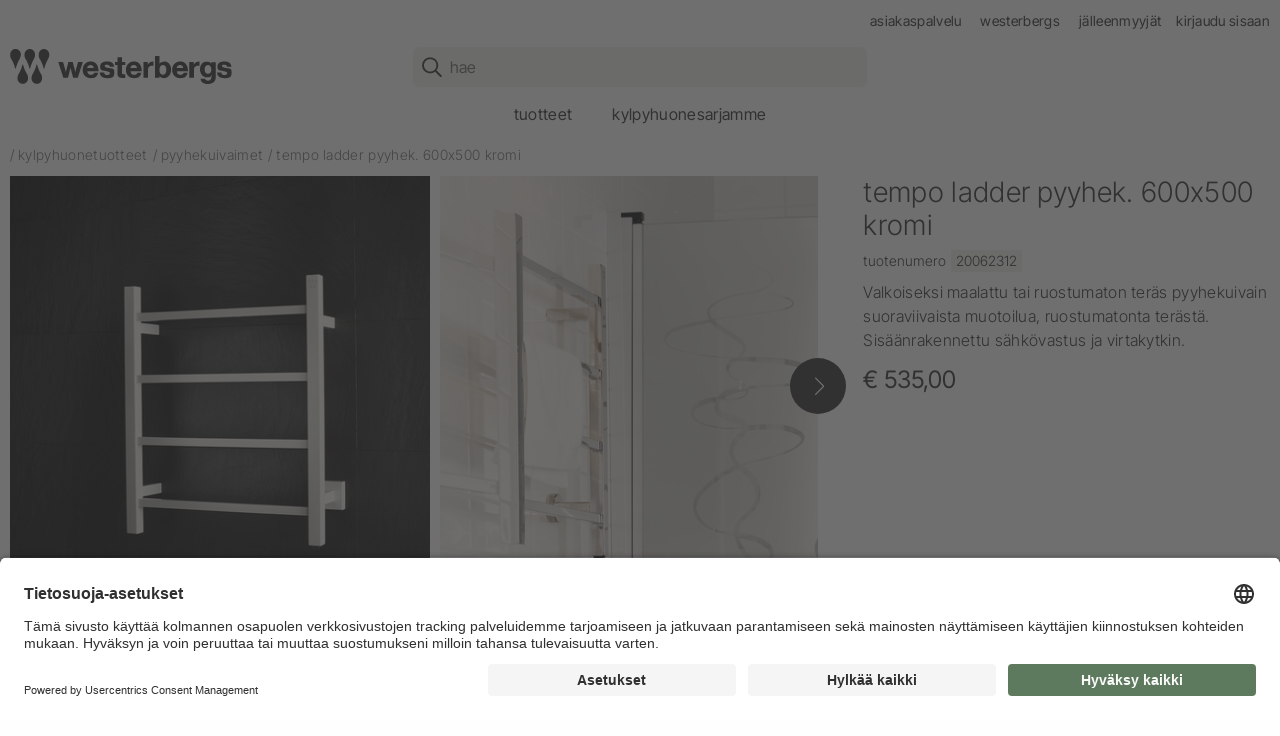

--- FILE ---
content_type: text/html; charset=utf-8
request_url: https://www.westerbergs.fi/kylpyhuonetuotteet/pyyhekuivaimet/tempo-ladder-pyyhek-600x500-kromi
body_size: 64100
content:


    <!DOCTYPE html>
    <html lang="fi">
    <head>
        

    <script type="text/javascript">
        window.dataLayer = window.dataLayer || [];
        function gtag() {
            dataLayer.push(arguments);
        }

        gtag("consent", "default", {
            ad_user_data: "denied",
            ad_personalization: "denied",
            ad_storage: "denied",
            analytics_storage: "denied",
            wait_for_update: 2000
        });

        gtag("set", "ads_data_redaction", true);
    </script>
    <script>
        window.dataLayer = window.dataLayer || [];
        window.dataLayer.push({
            "is_logged_in": false,
        });
    </script>
    <!-- Google Tag Manager -->
    <script>(function(w,d,s,l,i){w[l]=w[l]||[];w[l].push({'gtm.start':
    new Date().getTime(),event:'gtm.js'});var f=d.getElementsByTagName(s)[0],
    j=d.createElement(s),dl=l!='dataLayer'?'&l='+l:'';j.async=true;j.src=
    'https://www.googletagmanager.com/gtm.js?id='+i+dl;f.parentNode.insertBefore(j,f);
    })(window,document,'script','dataLayer','GTM-KVXKWTHL');</script>
    <!-- End Google Tag Manager -->

<meta charset="utf-8" />
<meta name="viewport" content="width=device-width, initial-scale=1.0" />
<title>TEMPO LADDER PYYHEK. 600X500 KROMI - Westerbergs</title>
<link href="/ui/css/westerbergs.min.css?v=7C89DB8669CDE2A76D1CD57D9225BB75F0892D2ECA5DA21377FD8F7A06F71949" rel="stylesheet" type="text/css" />
    <link rel="apple-touch-icon" href="/storage/BE0329DF1E6E08A606DE1A1070ECA2EA4B52D8EDD04DAE9099F9D6D8E7B8EB69/237e17b1a0e0445da78c07f3f6ff191b/180-180-1-png.Png/media/307c2bf02f5e48cdb151efe45840f22f/westerbergs_symbol-250x250.png" type="" />
    <link rel="icon" href="/storage/388F497A92834D14BBAD4DB18E2FA88C25E130A92A77526A683DB301A52BF284/237e17b1a0e0445da78c07f3f6ff191b/192-192-1-png.Png/media/307c2bf02f5e48cdb151efe45840f22f/westerbergs_symbol-250x250.png" type="image/png" />
    <link rel="icon" href="/storage/D9E04E6840ED048E732E4EBC69483FC661E1072C33447E899561079CE0D72AC4/237e17b1a0e0445da78c07f3f6ff191b/96-96-1-png.Png/media/307c2bf02f5e48cdb151efe45840f22f/westerbergs_symbol-250x250.png" type="image/png" />
    <link rel="icon" href="/storage/5CED274C12FFF6C4EDFFDE00B333BFF382FE1EBA51A154F87EB6A54AF852CCB1/237e17b1a0e0445da78c07f3f6ff191b/32-32-1-png.Png/media/307c2bf02f5e48cdb151efe45840f22f/westerbergs_symbol-250x250.png" type="image/png" />
    <link rel="icon" href="/storage/7C6171CFBA51BA7BBD10D6DB1DD33608995B5B43248D6E84A99DAEBF47CBCF7E/237e17b1a0e0445da78c07f3f6ff191b/16-16-1-png.Png/media/307c2bf02f5e48cdb151efe45840f22f/westerbergs_symbol-250x250.png" type="image/png" />
    <link rel="shortcut icon" href="/storage/558B242FFDA8C5A0962D940CAA3246099BEE62F37B63DEB74228646E0223C4B3/237e17b1a0e0445da78c07f3f6ff191b/16-16-1-png.Icon/media/307c2bf02f5e48cdb151efe45840f22f/westerbergs_symbol-250x250.ico" type="" />

    <link rel="canonical" href="https://www.westerbergs.fi/kylpyhuonetuotteet/pyyhekuivaimet/tempo-ladder-pyyhek-600x500-kromi" />

    <meta name="robots" content="index,follow" />
<meta name="generator" content="Litium" />
<meta property="og:title" content="TEMPO LADDER PYYHEK. 600X500 KROMI" />
<meta property="og:type" content="website" />
    <meta property="og:image" content="https://www.westerbergs.fi/storage/02AF227643348C42ABD426EB790AD1B04DFEEBBAA2599595D6B36F4DA31475F4/17d3d4d0e52f47458b9cd88cbbe7904c/jpg/media/6a64f6261ddd4504b8857c8f8c0cdf45/westerbergs_tempo_ladder_600_handdukstork.jpg" />
        <meta property="og:image:secure_url" content="https://www.westerbergs.fi/storage/02AF227643348C42ABD426EB790AD1B04DFEEBBAA2599595D6B36F4DA31475F4/17d3d4d0e52f47458b9cd88cbbe7904c/jpg/media/6a64f6261ddd4504b8857c8f8c0cdf45/westerbergs_tempo_ladder_600_handdukstork.jpg" />
    <meta property="og:image" content="https://www.westerbergs.fi/storage/C002CB729B5420BD8C8902F0EEF303166200FE54EED0B5FF33C34327A20E0875/7f9e5346495e4c5b8f2a1e2a359fdbb0/svg/media/d7f2fbe590e141179c28de5f8f4bea03/westerbergs_new_black_logo.svg" />
        <meta property="og:image:secure_url" content="https://www.westerbergs.fi/storage/C002CB729B5420BD8C8902F0EEF303166200FE54EED0B5FF33C34327A20E0875/7f9e5346495e4c5b8f2a1e2a359fdbb0/svg/media/d7f2fbe590e141179c28de5f8f4bea03/westerbergs_new_black_logo.svg" />
<meta property="og:url" content="https://www.westerbergs.fi/kylpyhuonetuotteet/pyyhekuivaimet/tempo-ladder-pyyhek-600x500-kromi" />
<meta property="og:description" content="" />
<meta property="og:locale" content="fi_FI" />
<meta property="og:site_name" content="Westerbergs" />

    <link rel="preconnect" href="//app.usercentrics.eu">
    <link rel="preconnect" href="//api.usercentrics.eu">
    <link rel="preload" href="//app.usercentrics.eu/browser-ui/latest/loader.js" as="script">
    <script id="usercentrics-cmp" src="https://app.usercentrics.eu/browser-ui/latest/loader.js" data-settings-id="zA5HqeF31" async></script>
        <link rel="preconnect" href="//privacy-proxy.usercentrics.eu">
        <link rel="preload" href="//privacy-proxy.usercentrics.eu/latest/uc-block.bundle.js" as="script">
        <script type="application/javascript" src="https://privacy-proxy.usercentrics.eu/latest/uc-block.bundle.js"></script>
            <script>
                uc.blockOnly([
                    'BJz7qNsdj-7', // YouTube
                ]);
            </script>
            <script>
                uc.blockOnly([
                    'S1pcEj_jZX', // Google Maps
                ]);
                uc.blockElements({
                    'S1pcEj_jZX': '#resellerMap' // Show google maps overlay over the element with ID 'resellerMap'
                });
            </script>


        
        <script type="text/javascript">
    window.localStorage.setItem('requestVerificationToken', 'hsHN_qkNw5XhwJq6K-wZ7xdq621UxJngxYHIUe2ZZR1fktdFQxpmzGvINLezweaJJpWJTLpLQxTbzOw8lpaKf1D68puqw_Pnw4LSCHztoZU1:Huv2-Hxf5AGBZevvK-cWqj4wXmelkuxAl3fnClQTkZuUan__NNnv1jIgzaP_O8c3huuWth4OGCgAdiRqNgrvu3pj8OLp-heiokxQ3_-Lt341');
    window.__litium = window.__litium || {};
    window.__litium.requestContext = {"channelSystemId":"879208ab-5ebe-4292-a6f9-bff48b1fa61d","currentPageSystemId":"6f9941a1-5f03-434b-ad45-69d3ce5b889f","productCategorySystemId":"87b9300e-e2f4-4d63-a2d6-d542aeadccac"};
    window.__litium.preloadState = window.__litium.preloadState || {};
    window.__litium.preloadState.cart = {"checkoutUrl":"/ostoskori","cartVisible":false,"isBusinessCustomer":false,"isB2BSeller":false,"orderTotal":"€ 0,00","quantity":"0","orderRows":[],"discount":"€ 0,00","deliveryCost":"€ 0,00","paymentCost":"€ 0,00","grandTotal":"€ 0,00","vat":"€ 0,00","systemId":"00000000-0000-0000-0000-000000000000"};
    window.__litium.preloadState.navigation = {"contentLinks":[{"name":"tuotteet","url":"/kylpyhuonetuotteet","disabled":false,"isSelected":false,"hideLink":true,"showMasonry":true,"isTopLink":false,"links":[{"name":"kylpyammeet","url":"/kylpyhuonetuotteet/kylpyammeet","disabled":false,"isSelected":false,"hideLink":false,"showMasonry":false,"isTopLink":false,"links":[{"name":"kylpyammeet","url":"/kylpyhuonetuotteet/kylpyammeet/pienet-kylpyammeet-140-160-cm","disabled":false,"isSelected":false,"hideLink":false,"showMasonry":false,"isTopLink":false,"links":[]},{"name":"kylpyammeet tassuilla","url":"/kylpyhuonetuotteet/kylpyammeet/kylpyammeet-tassuilla","disabled":false,"isSelected":false,"hideLink":false,"showMasonry":false,"isTopLink":false,"links":[]}]},{"name":"Kalusteet","url":"/kylpyhuonetuotteet/kylpyhuonekalusteet","disabled":false,"isSelected":false,"hideLink":false,"showMasonry":false,"isTopLink":false,"links":[{"name":"Allaskaappi","url":"/kylpyhuonetuotteet/kylpyhuonekalusteet/allaskaappi","disabled":false,"isSelected":false,"hideLink":false,"showMasonry":false,"isTopLink":false,"links":[]},{"name":"peilit \u0026 peilikaapit","url":"/kylpyhuonetuotteet/kylpyhuonekalusteet/peilit-peilikaapit","disabled":false,"isSelected":false,"hideLink":false,"showMasonry":false,"isTopLink":false,"links":[]},{"name":"korkeat kaapit \u0026 seinäkaapit","url":"/kylpyhuonetuotteet/kylpyhuonekalusteet/korkeat-kaapit-seinakaapit","disabled":false,"isSelected":false,"hideLink":false,"showMasonry":false,"isTopLink":false,"links":[]},{"name":"pesualtaat \u0026 pesuallastaso","url":"/kylpyhuonetuotteet/kylpyhuonekalusteet/pesualtaat-pesuallastaso","disabled":false,"isSelected":false,"hideLink":false,"showMasonry":false,"isTopLink":false,"links":[]},{"name":"pöytätaso","url":"/kylpyhuonetuotteet/kylpyhuonekalusteet/poytataso","disabled":false,"isSelected":false,"hideLink":false,"showMasonry":false,"isTopLink":false,"links":[]},{"name":"vedin","url":"/kylpyhuonetuotteet/kylpyhuonekalusteet/vedin","disabled":false,"isSelected":false,"hideLink":false,"showMasonry":false,"isTopLink":false,"links":[]},{"name":"lisätarvikkeet kylpyhuonekalusteet","url":"/kylpyhuonetuotteet/kylpyhuonekalusteet/lisatarvikkeet-kylpyhuonekalusteet","disabled":false,"isSelected":false,"hideLink":false,"showMasonry":false,"isTopLink":false,"links":[]}]},{"name":"Hanat","url":"/kylpyhuonetuotteet/hanat","disabled":false,"isSelected":false,"hideLink":false,"showMasonry":false,"isTopLink":false,"links":[{"name":"pesuallashanat","url":"/kylpyhuonetuotteet/hanat/pesuallashanat","disabled":false,"isSelected":false,"hideLink":false,"showMasonry":false,"isTopLink":false,"links":[]},{"name":"kylpyammehana","url":"/kylpyhuonetuotteet/hanat/kylpyammehana","disabled":false,"isSelected":false,"hideLink":false,"showMasonry":false,"isTopLink":false,"links":[]},{"name":"lisätarvikkeet hanat","url":"/kylpyhuonetuotteet/hanat/lisatarvikkeet-hanat","disabled":false,"isSelected":false,"hideLink":false,"showMasonry":false,"isTopLink":false,"links":[]}]},{"name":"suihkut","url":"/kylpyhuonetuotteet/suihkut","disabled":false,"isSelected":false,"hideLink":false,"showMasonry":false,"isTopLink":false,"links":[{"name":"suihkunurkka","url":"/kylpyhuonetuotteet/suihkut/suihkunurkka","disabled":false,"isSelected":false,"hideLink":false,"showMasonry":false,"isTopLink":false,"links":[]},{"name":"suihkuseinät","url":"/kylpyhuonetuotteet/suihkut/suihkuseinat","disabled":false,"isSelected":false,"hideLink":false,"showMasonry":false,"isTopLink":false,"links":[]},{"name":"kylpyammeseinät","url":"/kylpyhuonetuotteet/suihkut/kylpyammeseinat","disabled":false,"isSelected":false,"hideLink":false,"showMasonry":false,"isTopLink":false,"links":[]},{"name":"lisätarvikkeet suihkut","url":"/kylpyhuonetuotteet/suihkut/lisatarvikkeet-suihkut","disabled":false,"isSelected":false,"hideLink":false,"showMasonry":false,"isTopLink":false,"links":[]}]},{"name":"pyyhekuivaimet","url":"/kylpyhuonetuotteet/pyyhekuivaimet","disabled":false,"isSelected":false,"hideLink":false,"showMasonry":false,"isTopLink":false,"links":[]},{"name":"poreammeet","url":"/kylpyhuonetuotteet/poreammeet","disabled":false,"isSelected":false,"hideLink":false,"showMasonry":false,"isTopLink":false,"links":[{"name":"pacific","url":"/kylpyhuonetuotteet/poreammeet/pacific","disabled":false,"isSelected":false,"hideLink":false,"showMasonry":false,"isTopLink":false,"links":[]},{"name":"ocean","url":"/kylpyhuonetuotteet/poreammeet/ocean","disabled":false,"isSelected":false,"hideLink":false,"showMasonry":false,"isTopLink":false,"links":[]},{"name":"motion","url":"/kylpyhuonetuotteet/poreammeet/motion","disabled":false,"isSelected":false,"hideLink":false,"showMasonry":false,"isTopLink":false,"links":[]},{"name":"norden","url":"/kylpyhuonetuotteet/poreammeet/norden","disabled":false,"isSelected":false,"hideLink":false,"showMasonry":false,"isTopLink":false,"links":[]},{"name":"tasoasennushana","url":"/kylpyhuonetuotteet/poreammeet/tasoasennushana","disabled":false,"isSelected":false,"hideLink":false,"showMasonry":false,"isTopLink":false,"links":[]},{"name":"poreammeiden lisävarusteet","url":"/kylpyhuonetuotteet/poreammeet/poreammeiden-lisavarusteet","disabled":false,"isSelected":false,"hideLink":false,"showMasonry":false,"isTopLink":false,"links":[]},{"name":"puhdistus","url":"/kylpyhuonetuotteet/poreammeet/puhdistus","disabled":false,"isSelected":false,"hideLink":false,"showMasonry":false,"isTopLink":false,"links":[]}]},{"name":"ulkoporeammeet","url":"/kylpyhuonetuotteet/ulkoporeammeet","disabled":false,"isSelected":false,"hideLink":false,"showMasonry":false,"isTopLink":false,"links":[{"name":"Ulkona sijaitseva poreallas","url":"/kylpyhuonetuotteet/ulkoporeammeet/ulkona-sijaitseva-poreallas","disabled":false,"isSelected":false,"hideLink":false,"showMasonry":false,"isTopLink":false,"links":[]},{"name":"puhdistusaineet ulkoporeammeille","url":"/kylpyhuonetuotteet/ulkoporeammeet/puhdistusaineet-ulkoporeammeille","disabled":false,"isSelected":false,"hideLink":false,"showMasonry":false,"isTopLink":false,"links":[]},{"name":"ulkoporeammeiden lisävarusteet","url":"/kylpyhuonetuotteet/ulkoporeammeet/ulkoporeammeiden-lisavarusteet","disabled":false,"isSelected":false,"hideLink":false,"showMasonry":false,"isTopLink":false,"links":[]}]},{"name":"kattosuihkut","url":"/kylpyhuonetuotteet/kattosuihku-suihkupaa","disabled":false,"isSelected":false,"hideLink":false,"showMasonry":false,"isTopLink":false,"links":[]},{"name":"wc-istuin","url":"/kylpyhuonetuotteet/wc-istuin","disabled":false,"isSelected":false,"hideLink":false,"showMasonry":false,"isTopLink":false,"links":[]},{"name":"varaosat","url":"/varaosat","disabled":false,"isSelected":false,"hideLink":false,"showMasonry":false,"isTopLink":false,"links":[]}]},{"name":"kylpyhuonesarjamme","url":"/kylpyhuonevalikoimamme","disabled":false,"isSelected":false,"hideLink":false,"showMasonry":false,"isTopLink":false,"links":[{"name":"kylpyhuonesarjamme","url":"/kylpyhuonevalikoimamme/kylpyhuonekalusteet","disabled":false,"isSelected":false,"hideLink":false,"showMasonry":false,"isTopLink":false,"links":[{"name":"nejd","url":"/kylpyhuonevalikoimamme/kylpyhuonekalusteet/nejd","disabled":false,"isSelected":false,"hideLink":false,"showMasonry":false,"isTopLink":false,"links":[]},{"name":"jord","url":"/kylpyhuonevalikoimamme/kylpyhuonekalusteet/jord","disabled":false,"isSelected":false,"hideLink":false,"showMasonry":false,"isTopLink":false,"links":[]},{"name":"himmel","url":"/kylpyhuonevalikoimamme/kylpyhuonekalusteet/himmel","disabled":false,"isSelected":false,"hideLink":false,"showMasonry":false,"isTopLink":false,"links":[]},{"name":"hed","url":"/kylpyhuonevalikoimamme/kylpyhuonekalusteet/hed","disabled":false,"isSelected":false,"hideLink":false,"showMasonry":false,"isTopLink":false,"links":[]},{"name":"lycka","url":"/kylpyhuonevalikoimamme/kylpyhuonekalusteet/lycka","disabled":false,"isSelected":false,"hideLink":false,"showMasonry":false,"isTopLink":false,"links":[]}]},{"name":"ulkoilmakylpyjä hyvinvointia varten","disabled":false,"isSelected":false,"hideLink":false,"showMasonry":false,"isTopLink":false,"links":[{"name":"ulkoporeammeen asennus","url":"/ulkoporeammeen-asennus","disabled":false,"isSelected":false,"hideLink":false,"showMasonry":false,"isTopLink":false,"links":[]},{"name":"ulkoporealtaamme pähkinänkuoressa","url":"/ulkoporealtaamme-pahkinankuoressa","disabled":false,"isSelected":false,"hideLink":false,"showMasonry":false,"isTopLink":false,"links":[]}]},{"name":"kylpyammeet \u0026 poreammeet","url":"/kylpyhuonevalikoimamme/kylpyammeet-ja-porealtaat","disabled":false,"isSelected":false,"hideLink":false,"showMasonry":false,"isTopLink":false,"links":[{"name":"kylpyamme","url":"/kylpyhuonevalikoimamme/kylpyammeet-ja-porealtaat/kylpyamme","disabled":false,"isSelected":false,"hideLink":false,"showMasonry":false,"isTopLink":false,"links":[]},{"name":"poreammeet","url":"/kylpyhuonevalikoimamme/kylpyammeet-ja-porealtaat/poreammeet","disabled":false,"isSelected":false,"hideLink":false,"showMasonry":false,"isTopLink":false,"links":[]},{"name":"vik-kylpyamme Milanossa","url":"/kylpyhuonevalikoimamme/kylpyammeet-ja-porealtaat/vik-kylpyamme-milanossa","disabled":false,"isSelected":false,"hideLink":false,"showMasonry":false,"isTopLink":false,"links":[]}]}]},{"attributes":{"cssValue":"top-item"},"name":"asiakaspalvelu","url":"/asiakaspalvelu","disabled":false,"isSelected":false,"hideLink":false,"showMasonry":false,"isTopLink":true,"links":[]},{"attributes":{"cssValue":"top-item"},"name":"westerbergs","url":"/westerbergs","disabled":false,"isSelected":false,"hideLink":false,"showMasonry":false,"isTopLink":true,"links":[]},{"attributes":{"cssValue":"top-item"},"name":"jälleenmyyjät","url":"/jalleenmyyjat","disabled":false,"isSelected":false,"hideLink":false,"showMasonry":false,"isTopLink":true,"links":[]},{"attributes":{"cssValue":"top-item"},"name":"Kirjaudu sisaan","url":"/kirjaudu-sisaan","disabled":false,"isSelected":false,"hideLink":false,"showMasonry":false,"isTopLink":true,"links":[]}]};
    window.__litium.constants = {
        role: {
            approver: "Ordergodkannare",
            buyer: "Orderlaggare",
            svardirektAdmin: "SDAdmin",
            svardirektOrder: "SDOrder",
            svardirektPrice: "SDPriceInfo",
            svardirektProductInfo: "SDProductInfo",
            svardirektProductInfoPlus: "SDProductInfoPlus",
        },
        countries: [{"text":"Finland","value":"FI","selected":false}],
        checkoutMode: {
            privateCustomers: 2,
            companyCustomers: 4,
            both: 1,
        }
    };
    window.__litium.quickSearchUrl = "/hakutulokset";
    window.__litium.translation = {"showpurchaseprice":"Sisäänostohinnat","checkout.customerinfo.showalternativeaddress":"Vaihtoehtoinen toimitusosoite (lisäkustannus sopimuksen mukaisesti)","general.search":"Hae","login.loggedinas":"Sisäänkirjautunut","checkout.customerinfo.recipientname":"Vastaanottaja","validation.required":"Pakollinen","checkout.customerinfo.reference":"Viite","mypage.address.country":"Maa","mypage.address.title":"Osoitteet","mypage.address.address":"Osoite","product.icon.newlowerprice":"Uusi alhaisempi hinta","checkout.customerinfo.companyname":"Yhtiön nimi","tooltip.addedtocart":"Tuote on lisätty ostoskoriin","minicart.numberofproduct":"tuotteet","mypage.order.title":"Tilaukset","checkout.paymentwidget.title":"maksaminen ja toimitustiedot","checkout.customerinfo.businesscustomer":"Yritysasiakas","mypage.address.phonenumber":"Puhelin","mypage.person.role.sdadmin.info":"Ylläpitäjä (tilaukset, tilaushistoria, hinnat, varastotilanne ja käyttäjien hallinnointi).","mypage.person.role.sdadmin":"Ylläpitäjä ","checkout.orderdetails.marking":"Tilausnumerosi","erpdata.saleprice":"Nettohinta ilman veroja","product.buy.disabled":"Ei toimi","checkout.customerinfo.lastname":"Sukunimi","checkout.orderdetails.discount":"Tilaus alennus","validation.checkrequired":"Hyväksy ehdot.","mypage.address.addtitle":"Lisää","mypage.info.title":"Minun tietoni","mypage.address.add":"Lisää","checkout.cart.compaignprice":"Kampanjahinta","checkout.customerinfo.deliveryaddress":"Toimitusosoite","validation.phone":"Puhelin","checkout.orderdetails.deliverydate":"Lähetyspäivä westerbergs","mypage.address.edittitle":"Muuta","menu.title":"Valikko","checkout.customerinfo.title":"Asiakastiedot","mypage.person.firstname":"Etunimi","checkout.orderdetails.title":"Tilaustiedot","checkout.customerinfo.address":"Osoite","mypage.person.subtitle":"Yrityksen henkilöt","checkout.order.vat":"Verot","general.save":"Säilytä","checkout.payment.title":"maksutapa","checkout.customerinfo.companyaddress.placeholder":"Valitse osoite","mypage.person.email":"Sähköposti","checkout.campaigncode":"Kampanjakoodi","validation.invalidusername":"Käyttäjänimi ei ole voimassa","checkout.placeorder":"Vahvista","checkout.customerinfo.personalnumbersecondpart":"","mypage.person.role.sdorder.info":"Tilausten laittaja (tilaukset, tilaushistoria, hinnat, varastotilanne)","validation.maxsigns":"Kenttä saa sisältää enintään 50 merkkiä.","mypage.person.role.sdproductinfoplus":"Tuotetiedot Plus","validation.maxsigns.short":"Kenttä saa sisältää enintään 30 merkkiä.","erpdata.baseprice":"Perushinta ilman veroja","mypage.person.title":"Henkilöt","checkout.order.articlenumber":"Tuotenumero","validation.personalnumber":"Henkilöturvatunnus","quicksearch.articlenumber":"Tuotenumero","minicart.total":"Yhteensä","mypage.person.role.sdpriceinfo":"Hintatiedot","general.ok":"OK","search.yourfilter":"Sinun suodattimet","tooltip.reordered":"Tuotteet on lisätty ostoskoriin.","checkout.customerinfo.city":"Kaupunki","checkout.cart.header.total":"Yhteensä","checkout.title":"Kassa","product.showallimages":"Näytä kaikki kuvat","checkout.customerinfo.zipcode":"Postinumero","checkout.terms.link":"ehdot","validation.invalid.number":"Ei hyväksytyy numero","checkout.order.paymentcost":"Maksu","mypage.person.role.sdproductinfoplus.info":"Tuotetiedot Plus ( varastosaldot, tilaushistoria ilman hintoja)","checkout.delivery.description":"Alle 20 kg:n painoiset ja enintään 150 cm:n pituiset (pituus 150 cm, pituus + ympärysmitta 300 cm) paketit lähetetään noutopiteelle, muut kotiinkuljetuksella. ","mypage.person.role.sdproductinfo.info":"Tuotetiedot (varastosaldot)","general.select":"Valitse","validation.maxnumberspercent":"Kenttä saa sisältää enintään 3 numeroa.","filter.showmore":"Näytä enmmän","checkout.cart.netprice":"Nettohinta","general.remove":"Ota pois","erpdata.saleqty":"Voimassaolo määritelty määrän mukaan","mypage.address.subtitle":"Osoitteet","checkout.cart.articlenumber":"Tuotenumero","facet.header.sortCriteria":"Erittele","mypage.person.phone":"Puhelin","checkout.cart.total":"Yhteensä","product.icon.campaignsave":"Säästä","mypage.person.admin.subtitle":"Tiliin liittyvä pääkäyttäjä. Jos haluat vaihtaa sähköpostiosoitteen, voit tehdä sen helposti sivujen yritystiedot-kohdassa.","erpdata.approxprice":"Suositushinta sis. Verot","checkout.customerinfo.personalnumberfirstpart":"Henkilöturvatunnus","checkout.customerinfo.country.placeholder":"Valise maa","checkout.order.message":"viesti asiakapalveluun","checkout.terms.acceptTermsOfCondition":"Olen lukenut ja hyväksyn","checkout.cart.header.quantity":"Määrä","checkout.usecampaigncode":"Käytä","mypage.person.name":"Nimi","minicart.checkout":"Kassa","tooltip.approvedorder":"Hyväksy tilaus","checkout.customerinfo.clicktologin":"Klikkaa sisäänkirjautuaksesi","product.buy":"Lisää ostoskoriin","mypage.person.role":"Rooli","checkout.customerinfo.country":"Maa","checkout.orderdetails.completedelivery":"Täydellinen toimitus (oletusasetuksesi on valittuna)","general.cancel":"Keskeytä","checkout.cart.title":"Ostoskori","checkout.login.to.placeorder":"Sisäänkirjaudu tehdäksesi tilaus","checkout.order.grandtotal.exclvat":"Yhteensä ei sis. Veroja","mypage.person.add":"Lisää","product.buy.later":"Väliaikaisesti loppunut","checkout.orderdetails.reference":"Viite","checkout.cart.empty":"Ostoskorisi on tyhjä.","mypage.person.admin.title":"SvadDirekt admin","mypage.person.role.buyer":"Tilauksien laittaja","mypage.person.edittitle":"Muuta","checkout.delivery.title":"Toimitustapa","checkout.customerinfo.personalnumber":"Henkilöturvatunnus","checkout.cart.header.price":"Hinta","mypage.address.city":"Kaupunki","checkout.customerinfo.alternativeaddress":"Vaihtoehtoinen toimitusosoite","checkout.order.grandtotal":"Yhteensä sis. Verot","checkout.customerinfo.privatecustomer":"Yksityisasiakas","checkout.customerinfo.cellphone":"Puhelin","checkout.customerinfo.existingcustomer":"Jo valmiiksi asiakas?","checkout.order.total":"Yhteensä","mypage.person.role.sdmainadmin":"Pääkäyttäjä","checkout.orderdetails.completedeliveryonly":"Osatoimitus sallittu","product.buy.expired":"Poistunut valikoimasta","product.icon.news":"Uutuus","validation.unique":"Arvo ei ole yksilöllinen","facet.header.categories":"Ryhmät","checkout.customerinfo.ordertaker":"Tilauksen laittaja","checkout.terms.acceptterms":"Olen lukenut ja hyväksyn","checkout.customerinfo.careof":"c/o","filter.showless":"Näytä vähemmän","general.readmore":"Lue lisää","login.logout":"Kirjaudu ulos","checkout.order.title":"Tilauksenne","mypage.person.role.sdpriceinfo.info":"Hintatiedot (hinnat, varastosaldot)","checkout.customerinfo.signupandlogin":"Rekisteröidy ja sisäänkirjaudu","checkout.order.deliverycost":"Toimituskulut","mypage.person.role.sdproductinfo":"Tuotetiedot","checkout.customerinfo.email":"Sähköposti","validation.emailinused":"Tämä sähköposti on jo rekisteröity, yritä toisella sähköpostiosoitteella.","checkout.cart.netprice.button":"Säilytä","mypage.login.title":"Sisäänkirjautumistiedot","mypage.address.postnumber":"Postinumero","checkout.customerinfo.customernumber":"Asiakasnumero","erpdata.discountone":"Alennus %","checkout.delivery.time":"Toimitusaika noin viikon","product.outlet":"Outlet","menu.header.description":"Näytä kaikki ","checkout.order.discount":"Alennus","includedproducts.show":"Näytä tuotteet","mypage.person.addtitle":"Lisää","mypage.person.lastname":"Sukunimi","erpdata.pricelistdate":"Voimassa mihin asti","facet.header.filter":"Suodata","hidepurchaseprice":"Sisäänostohinnat","checkout.customerinfo.phonenumber":"Puhelin","checkout.customerinfo.firstname":"Etunimi","validation.email":"Sähköposti ei ole käytössä.","mypage.person.role.sdorder":"Tilausten laittaja","product.icon.eco":"Eco","validation.onlycommonsigns":"Kenttä sisältää ei-hyväksyttyjä merkkejä","mypage.person.role.approver":"Tilauksien hyväksyjä","erpdata.discounttwo":"Extra alennus%"};
</script>
    </head>
    <body>
            <!-- Google Tag Manager (noscript) -->
    <noscript><iframe src="https://www.googletagmanager.com/ns.html?id=GTM-KVXKWTHL"
    height="0" width="0" style="display:none;visibility:hidden"></iframe></noscript>
    <!-- End Google Tag Manager (noscript) -->







<header id="header" role="banner" class="header default">
    <div class="header__row">
        <div class="header__top-row">
                <nav>
            <a href="/asiakaspalvelu" class="top-link">asiakaspalvelu</a>
            <a href="/westerbergs" class="top-link">westerbergs</a>
            <a href="/jalleenmyyjat" class="top-link">j&#228;lleenmyyj&#228;t</a>
    </nav>


                <div class="svardirekt-login">
                    <a href="/kirjaudu-sisaan">
                        Kirjaudu sisaan
                    </a>
                </div>
        </div>
        <div class="header__bottom-row">
            <div class="header__logo">
                    <a href="/">
                        <img alt="Westerbergs logotype" src="/storage/C002CB729B5420BD8C8902F0EEF303166200FE54EED0B5FF33C34327A20E0875/7f9e5346495e4c5b8f2a1e2a359fdbb0/svg/media/d7f2fbe590e141179c28de5f8f4bea03/westerbergs_new_black_logo.svg" />
                    </a>
            </div>
            <div class="header__search">
                <div id="quickSearch"></div>
            </div>
            <div class="header__components">
                <div class="header__icons">
                    


                    

                </div>
            </div>
            <div class="header__break"></div>
            <nav role="navigation" class="navbar" id="navbar"></nav>
        </div>
    </div>
</header>        <main class="main-content">


    <nav class="breadcrumbs-container">
        <div class="row">
            <div class="columns small-12">
                <ul class="breadcrumbs">
                        <li class="breadcrumbs__item ">
                            <a class="breadcrumbs__link" href="/kylpyhuonetuotteet">kylpyhuonetuotteet</a>
                        </li>
                        <li class="breadcrumbs__item ">
                            <a class="breadcrumbs__link" href="/kylpyhuonetuotteet/pyyhekuivaimet">pyyhekuivaimet</a>
                        </li>
                        <li class="breadcrumbs__item ">
                            <a class="breadcrumbs__link" href="/kylpyhuonetuotteet/pyyhekuivaimet/tempo-ladder-pyyhek-600x500-kromi">TEMPO LADDER PYYHEK. 600X500 KROMI</a>
                        </li>
                </ul>
            </div>
        </div>
    </nav>
                <div class="product" itemscope itemtype="http://schema.org/Product">
        <div class="row small-collapse medium-uncollapse">
            <div class="columns small-12 medium-7 large-8">
                    <div class="product__images square">
                <link itemprop="image" href="https://www.westerbergs.fi/storage/02AF227643348C42ABD426EB790AD1B04DFEEBBAA2599595D6B36F4DA31475F4/17d3d4d0e52f47458b9cd88cbbe7904c/jpg/media/6a64f6261ddd4504b8857c8f8c0cdf45/westerbergs_tempo_ladder_600_handdukstork.jpg">
                <link itemprop="image" href="https://www.westerbergs.fi/storage/3B4575AA751C61CC9B37355C9333D8B9768A78B48D6C69E0651B286C89835045/1a5110b653c649839609a5f14cb10e80/jpg/media/ad3fb0bc828a460187946a901b885dd6/westerbergs_tempoladder_600_blank_handdukstork.jpg">
        <div id="productImages">
                <div data-src="/storage/4C3FD6DC67472D44AE6BF6C75A44254EFDB1A02FFFE37DC34315E8076F139702/17d3d4d0e52f47458b9cd88cbbe7904c/425-425-0-jpg.Jpeg/media/6a64f6261ddd4504b8857c8f8c0cdf45/westerbergs_tempo_ladder_600_handdukstork.jpeg"
                     data-srcsmall="/storage/536E8C36F9798805C0762CFADDCED94FB9B34AAEC76C11DF0440F858A9B6E1F7/17d3d4d0e52f47458b9cd88cbbe7904c/100-100-0-jpg.Jpeg/media/6a64f6261ddd4504b8857c8f8c0cdf45/westerbergs_tempo_ladder_600_handdukstork.jpeg"
                     data-srclarge="/storage/02AF227643348C42ABD426EB790AD1B04DFEEBBAA2599595D6B36F4DA31475F4/17d3d4d0e52f47458b9cd88cbbe7904c/jpg/media/6a64f6261ddd4504b8857c8f8c0cdf45/westerbergs_tempo_ladder_600_handdukstork.jpg"
                     data-alt="Tempo Ladder Pyyhek. 600X500 Kromi">
                </div>
                <div data-src="/storage/E475C2AF25AAAB7763B1E53CEFE1B7D4D3770C25FC43F4C959F1A139CC829A80/1a5110b653c649839609a5f14cb10e80/425-425-0-jpg.Jpeg/media/ad3fb0bc828a460187946a901b885dd6/westerbergs_tempoladder_600_blank_handdukstork.jpeg"
                     data-srcsmall="/storage/40FDE391BA63ED2CA3CA1CB0EA45F43E088E752AE2B9F90F33E00FED7FED7887/1a5110b653c649839609a5f14cb10e80/100-100-0-jpg.Jpeg/media/ad3fb0bc828a460187946a901b885dd6/westerbergs_tempoladder_600_blank_handdukstork.jpeg"
                     data-srclarge="/storage/3B4575AA751C61CC9B37355C9333D8B9768A78B48D6C69E0651B286C89835045/1a5110b653c649839609a5f14cb10e80/jpg/media/ad3fb0bc828a460187946a901b885dd6/westerbergs_tempoladder_600_blank_handdukstork.jpg"
                     data-alt="Tempo Ladder Pyyhek. 600X500 Kromi">
                </div>
        </div>
    </div>

                
            </div>
            <div class="columns small-12 medium-5 large-4">
                <div class="product__container">
                    <hgroup>
                        <h1 class="product__name" itemprop="name">Tempo Ladder Pyyhek. 600X500 Kromi</h1>
                    </hgroup>
                    <div class="product__article-number">
                        Tuotenumero <span class="article-number">20062312</span>
                    </div>
                        <div id="js-product-description" class="product__description">
                            <div id="js-product-description-text" class="product__description--text" itemprop="description">
                                Valkoiseksi maalattu tai ruostumaton teräs pyyhekuivain suoraviivaista muotoilua, ruostumatonta terästä. Sisäänrakennettu sähkövastus ja virtakytkin.
                            </div>
                            <button id="js-product-description-button" class="button-text" data-showtext="Lue lis&#228;&#228;" data-hidetext="Lue v&#228;hemm&#228;n"></button>
                        </div>
                                            <div class="product__price">
                            <div class="row collapse align-middle">
                                <div class="column">
                                    <div class="article-price" itemprop="offers" itemscope itemtype="http://schema.org/Offer">
                                        <link itemprop="url" href="/kylpyhuonetuotteet/pyyhekuivaimet/tempo-ladder-pyyhek-600x500-kromi" />
                                                <span class="price">
€ 535,00        </span>
    <meta itemprop="price" content="535.00" />
    <meta itemprop="priceCurrency" content="EUR" />

                                    </div>
                                </div>
                            </div>
                        </div>
                    <div class="product__selector">
                                                                                                                                                                    </div>

                    

                </div>
            </div>
        </div>
        <div class="row">
            <div class="columns small-12 medium-7 large-8 small-order-2 medium-order-1">
                <div class="product__details-container">
                        <div class="product__icons-container">
                            
                            
                        </div>
                                        <div class="product__accordion">
    <div class="accordion">
            <div class="accordion--item">
                <input type="checkbox" id="product-description">
                <label class="accordion--label" for="product-description">Kuvaus</label>
                <div class="accordion--content">
                    <div class="accordion--text">
                    </div>
                </div>
            </div>
        <div class="accordion--item">
            <input type="checkbox" id="product-specification">
            <label class="accordion--label" for="product-specification">Tekniset tiedot</label>
            <div class="accordion--content">
                    <h5>Tuotekoodit</h5>
    <div class="row collapse accordion--row">
        <div class="column">
            RSK
        </div>
        <div class="column">
            8757822
        </div>
    </div>
    <div class="row collapse accordion--row">
        <div class="column">
            EAN
        </div>
        <div class="column">
            7392429026697
        </div>
    </div>
                                                        <h5>Materiaali ja pintak&#228;sittely</h5>
    <div class="row collapse accordion--row">
        <div class="column">
            Pintak&#228;sittely finish
        </div>
        <div class="column">
            Kiilt&#228;v&#228;
        </div>
    </div>
    <div class="row collapse accordion--row">
        <div class="column">
            P&#228;&#228;asiallinen materiaali
        </div>
        <div class="column">
            Ter&#228;ksest&#228;
        </div>
    </div>
                                                    <h5>S&#228;hk&#246; ja valaistus</h5>
    <div class="row collapse accordion--row">
        <div class="column">
            Teho (W)
        </div>
        <div class="column">
            40
        </div>
    </div>
                                    <h5>Tuotemitat ja -paino</h5>
    <div class="row collapse accordion--row">
        <div class="column">
            Leveys (mm)
        </div>
        <div class="column">
            500
        </div>
    </div>
    <div class="row collapse accordion--row">
        <div class="column">
            Korkeus (mm)
        </div>
        <div class="column">
            600
        </div>
    </div>
    <div class="row collapse accordion--row">
        <div class="column">
            Nettopaino (kg)
        </div>
        <div class="column">
            3,5
        </div>
    </div>
                                    <h5>Pakkausmitat ja -paino</h5>
    <div class="row collapse accordion--row">
        <div class="column">
            Pakk. korkeus (m)
        </div>
        <div class="column">
            0,62
        </div>
    </div>
    <div class="row collapse accordion--row">
        <div class="column">
            Pakk. leveys (m)
        </div>
        <div class="column">
            0,52
        </div>
    </div>
    <div class="row collapse accordion--row">
        <div class="column">
            Pakk. pituus (m)
        </div>
        <div class="column">
            0,1
        </div>
    </div>
    <div class="row collapse accordion--row">
        <div class="column">
            Bruttopaino (kg)
        </div>
        <div class="column">
            4
        </div>
    </div>
                                    <h5>Standardit ja luokitukset</h5>
    <div class="row collapse accordion--row">
        <div class="column">
            ETIM
        </div>
        <div class="column">
            EC003624
        </div>
    </div>
                                                    <h5>Muuta</h5>
    <div class="row collapse accordion--row">
        <div class="column">
            Liit&#228;nt&#228;
        </div>
        <div class="column">
            S&#228;hk&#246;k&#228;ytt&#246; johdolla + pistokkee
        </div>
    </div>
            </div>
        </div>
            <div class="accordion--item">
                <input type="checkbox" id="product-document">
                <label class="accordion--label" for="product-document">Dokumentti</label>
                <div class="accordion--content">
    <div class="accordion--doc">
        <svg xmlns="http://www.w3.org/2000/svg" width="16" height="16" fill="black" class="svg-file-earmark-pdf" viewBox="0 0 16 16">
            <path d="M14 14V4.5L9.5 0H4a2 2 0 0 0-2 2v12a2 2 0 0 0 2 2h8a2 2 0 0 0 2-2M9.5 3A1.5 1.5 0 0 0 11 4.5h2V14a1 1 0 0 1-1 1H4a1 1 0 0 1-1-1V2a1 1 0 0 1 1-1h5.5z" />
            <path d="M4.603 14.087a.8.8 0 0 1-.438-.42c-.195-.388-.13-.776.08-1.102.198-.307.526-.568.897-.787a7.7 7.7 0 0 1 1.482-.645 20 20 0 0 0 1.062-2.227 7.3 7.3 0 0 1-.43-1.295c-.086-.4-.119-.796-.046-1.136.075-.354.274-.672.65-.823.192-.077.4-.12.602-.077a.7.7 0 0 1 .477.365c.088.164.12.356.127.538.007.188-.012.396-.047.614-.084.51-.27 1.134-.52 1.794a11 11 0 0 0 .98 1.686 5.8 5.8 0 0 1 1.334.05c.364.066.734.195.96.465.12.144.193.32.2.518.007.192-.047.382-.138.563a1.04 1.04 0 0 1-.354.416.86.86 0 0 1-.51.138c-.331-.014-.654-.196-.933-.417a5.7 5.7 0 0 1-.911-.95 11.7 11.7 0 0 0-1.997.406 11.3 11.3 0 0 1-1.02 1.51c-.292.35-.609.656-.927.787a.8.8 0 0 1-.58.029m1.379-1.901q-.25.115-.459.238c-.328.194-.541.383-.647.547-.094.145-.096.25-.04.361q.016.032.026.044l.035-.012c.137-.056.355-.235.635-.572a8 8 0 0 0 .45-.606m1.64-1.33a13 13 0 0 1 1.01-.193 12 12 0 0 1-.51-.858 21 21 0 0 1-.5 1.05zm2.446.45q.226.245.435.41c.24.19.407.253.498.256a.1.1 0 0 0 .07-.015.3.3 0 0 0 .094-.125.44.44 0 0 0 .059-.2.1.1 0 0 0-.026-.063c-.052-.062-.2-.152-.518-.209a4 4 0 0 0-.612-.053zM8.078 7.8a7 7 0 0 0 .2-.828q.046-.282.038-.465a.6.6 0 0 0-.032-.198.5.5 0 0 0-.145.04c-.087.035-.158.106-.196.283-.04.192-.03.469.046.822q.036.167.09.346z" />
        </svg>
        <a href="/storage/5DA4675D68AA9A38B84728335D1C436EA703EF8B88F538C3C3B18B1D858E386F/483710e608f74c84ae55259194f6a1d4/pdf/media/479d22cf836c4f6d8fc0ff11dd1b480a/WB_Instruction_Temp_ladder_600.pdf" title="WB_Instruction_Temp_ladder_600.pdf" target="_blank">Asennusohjeet</a>
    </div>
                                                                <div class="accordion--doc">
                            <svg xmlns="http://www.w3.org/2000/svg" width="16" height="16" fill="black" class="svg-file-earmark-pdf" viewBox="0 0 16 16">
                                <path d="M14 14V4.5L9.5 0H4a2 2 0 0 0-2 2v12a2 2 0 0 0 2 2h8a2 2 0 0 0 2-2M9.5 3A1.5 1.5 0 0 0 11 4.5h2V14a1 1 0 0 1-1 1H4a1 1 0 0 1-1-1V2a1 1 0 0 1 1-1h5.5z" />
                                <path d="M4.603 14.087a.8.8 0 0 1-.438-.42c-.195-.388-.13-.776.08-1.102.198-.307.526-.568.897-.787a7.7 7.7 0 0 1 1.482-.645 20 20 0 0 0 1.062-2.227 7.3 7.3 0 0 1-.43-1.295c-.086-.4-.119-.796-.046-1.136.075-.354.274-.672.65-.823.192-.077.4-.12.602-.077a.7.7 0 0 1 .477.365c.088.164.12.356.127.538.007.188-.012.396-.047.614-.084.51-.27 1.134-.52 1.794a11 11 0 0 0 .98 1.686 5.8 5.8 0 0 1 1.334.05c.364.066.734.195.96.465.12.144.193.32.2.518.007.192-.047.382-.138.563a1.04 1.04 0 0 1-.354.416.86.86 0 0 1-.51.138c-.331-.014-.654-.196-.933-.417a5.7 5.7 0 0 1-.911-.95 11.7 11.7 0 0 0-1.997.406 11.3 11.3 0 0 1-1.02 1.51c-.292.35-.609.656-.927.787a.8.8 0 0 1-.58.029m1.379-1.901q-.25.115-.459.238c-.328.194-.541.383-.647.547-.094.145-.096.25-.04.361q.016.032.026.044l.035-.012c.137-.056.355-.235.635-.572a8 8 0 0 0 .45-.606m1.64-1.33a13 13 0 0 1 1.01-.193 12 12 0 0 1-.51-.858 21 21 0 0 1-.5 1.05zm2.446.45q.226.245.435.41c.24.19.407.253.498.256a.1.1 0 0 0 .07-.015.3.3 0 0 0 .094-.125.44.44 0 0 0 .059-.2.1.1 0 0 0-.026-.063c-.052-.062-.2-.152-.518-.209a4 4 0 0 0-.612-.053zM8.078 7.8a7 7 0 0 0 .2-.828q.046-.282.038-.465a.6.6 0 0 0-.032-.198.5.5 0 0 0-.145.04c-.087.035-.158.106-.196.283-.04.192-.03.469.046.822q.036.167.09.346z" />
                            </svg>
                            <a href="/site.axd/Pdf/ProductSheet/1a7f2774-737b-4886-bb33-61640c978896" target="_blank">Tuotekortti</a>
                        </div>
                </div>
            </div>
                    <div class="accordion--item">
                <input type="checkbox" id="product-care">
                <label class="accordion--label" for="product-care">Hoito-ohjeet</label>
                <div class="accordion--content">
                    <div class="accordion--text">
                        <p>Poista saippua- ja kalkkij&#228;&#228;m&#228;t p&#228;ivitt&#228;in kostealla liinalla.  &#196;l&#228; k&#228;yt&#228; sy&#246;vytt&#228;vi&#228;, happoa sis&#228;lt&#228;vi&#228; tai hankaavia puhdistusaineita, sill&#228; ne voivat vahingoittaa ja naarmuttaa tuotteen pintaa. S&#228;ilyt&#228; tuotteen asennus- ja k&#228;ytt&#246;ohjeet.</p>
                    </div>
                </div>
            </div>
    </div>
</div>

                                    </div>
            </div>
            <div class="columns small-12 medium-5 large-4 small-order-1 medium-order-2">
            </div>
        </div>
    </div>
    <div class="row">
        <div class="columns small-12">
            <div class="product__relations">
                
                
                
                
                
                
                

    <h3 class="product__header-title">
Suositut tuotteet<span class='highlight'></span>
    </h3>
    <div class="product-flex-list">
            <div class="product-flex-list__item">
                

    <div class="product-list__item">
        <div class="product-item__image-container">
                <a href="/kylpyhuonetuotteet/hanat/pesuallashanat/pesuallashana-porla-kromi">
<img alt="Pesuallashana Porla Kromi" class="product-item__image" src="/storage/BF3186D24A7870155307553BB63D97C9B3135C547B1C060DAC37165F87D4C441/310628da909d468eaa8ccd4aeabb6be8/320-320-0-jpg.Jpeg/media/72c7f262d4ae47058385ad7d6c83e427/blandare-porla-krom-westerbergs-20030080.jpeg" />                </a>
                    </div>
        <div class="product-item__info">
            <a href="/kylpyhuonetuotteet/hanat/pesuallashanat/pesuallashana-porla-kromi" title="Pesuallashana Porla Kromi">
                <hgroup>
                    <h3>Pesuallashana Porla Kromi</h3>
                </hgroup>
            </a>
            <div class="product-item__article-number">
                <div class="article-number">Tuotenumero<span>20030080</span></div>
            </div>
            <div class="product-item__price">
                <div class="row collapse align-middle">
                    <div class="column">
        <span class="price">
€ 147,00        </span>
                    </div>
                </div>
            </div>
        </div>
    </div>

            </div>
            <div class="product-flex-list__item">
                

    <div class="product-list__item">
        <div class="product-item__image-container">
                <a href="/kylpyhuonetuotteet/kylpyhuonekalusteet/vedin/handle-jord-cc160-brushed-aluminium">
<img alt="Vedin Jord Cc160 Aluminiini Harjattu" class="product-item__image" src="/storage/742762010E9B1DDB5352CAFB512EA0EB75BFB2E5D4FD1F3976EC9B1ACF119FD4/dbc7564d288c482e86a9ad084823e886/320-320-0-jpg.Jpeg/media/6e87f677b2b8407f96cb5f550f4e8571/20073171_BP.jpeg" />                </a>
                    </div>
        <div class="product-item__info">
            <a href="/kylpyhuonetuotteet/kylpyhuonekalusteet/vedin/handle-jord-cc160-brushed-aluminium" title="Vedin Jord Cc160 Aluminiini Harjattu">
                <hgroup>
                    <h3>Vedin Jord Cc160 Aluminiini Harjattu</h3>
                </hgroup>
            </a>
            <div class="product-item__article-number">
                <div class="article-number">Tuotenumero<span>20073171</span></div>
            </div>
            <div class="product-item__price">
                <div class="row collapse align-middle">
                    <div class="column">
        <span class="price">
€ 30,00        </span>
                    </div>
                </div>
            </div>
        </div>
    </div>

            </div>
            <div class="product-flex-list__item">
                

    <div class="product-list__item">
        <div class="product-item__image-container">
                <a href="/kylpyhuonetuotteet/hanat/lisatarvikkeet-hanat/pop-up-venttiili-ylivuotosuojaa">
<img alt="Pop-Up Venttiili Ylivuotosuojaa" class="product-item__image" src="/storage/4EA7147209386C85ADFA7B7BADDB453979387516CB69020083AC11FB6059C92D/94596e273d6a45689265a8864eb8bb70/320-320-0-jpg.Jpeg/media/902508a5f56b4bf8b9bce1742d9c8c7d/20030901_bottenventil.jpeg" />                </a>
                    </div>
        <div class="product-item__info">
            <a href="/kylpyhuonetuotteet/hanat/lisatarvikkeet-hanat/pop-up-venttiili-ylivuotosuojaa" title="Pop-Up Venttiili Ylivuotosuojaa">
                <hgroup>
                    <h3>Pop-Up Venttiili Ylivuotosuojaa</h3>
                </hgroup>
            </a>
            <div class="product-item__article-number">
                <div class="article-number">Tuotenumero<span>20030901</span></div>
            </div>
            <div class="product-item__price">
                <div class="row collapse align-middle">
                    <div class="column">
        <span class="price">
€ 66,00        </span>
                    </div>
                </div>
            </div>
        </div>
    </div>

            </div>
            <div class="product-flex-list__item">
                

    <div class="product-list__item">
        <div class="product-item__image-container">
                <a href="/kylpyhuonetuotteet/kylpyammeet/pienet-kylpyammeet-140-160-cm/kylpyamme-1600-sund">
<img alt="Kylpyamme 1600 Sund" class="product-item__image" src="/storage/4F01A7EECD61E0D8CA0854AFE54DADBD33AD3EC23913431630F11B7FDD0271B7/759f3fd8f3d8479a8cdd4cc6c0c3563b/320-320-0-jpg.Jpeg/media/b6c9a750391b49a3ae73aec507e67891/sund_BP.jpeg" />                </a>
                    </div>
        <div class="product-item__info">
            <a href="/kylpyhuonetuotteet/kylpyammeet/pienet-kylpyammeet-140-160-cm/kylpyamme-1600-sund" title="Kylpyamme 1600 Sund">
                <hgroup>
                    <h3>Kylpyamme 1600 Sund</h3>
                </hgroup>
            </a>
            <div class="product-item__article-number">
                <div class="article-number">Tuotenumero<span>20051020</span></div>
            </div>
            <div class="product-item__price">
                <div class="row collapse align-middle">
                    <div class="column">
        <span class="price">
€ 950,00        </span>
                    </div>
                </div>
            </div>
        </div>
    </div>

            </div>
    </div>

            </div>
        </div>
    </div>

        </main>

<footer class="footer">
    <div class="footer__background">
        <div class="footer__accordion-list">
            <div class="row align-center">
                <div class="columns small-12 medium-10 large-10">
                        <div class="row small-up-1 medium-up-2 large-up-5">
                                    <div class="column footer__accordion">
                                        <div class="section-item">
                                            <input type="checkbox" id="accordion-tuotteet">
                                            <label class="section-label" for="accordion-tuotteet">tuotteet</label>
                                            <div class="section-content">
<ul class="bulleted-list">
<li><a href="https://kylpyhuonetuotteet/kylpyammeet" tabindex="0">kylpyammeet</a></li>
<li><a href="/kylpyhuonetuotteet/poreammeet" tabindex="0">poreammeet</a></li>
<li><a href="/kylpyhuonetuotteet/ulkoporeammeet">ulkoporeammeet</a></li>
<li><a href="/kylpyhuonetuotteet/ulkoporeammeiden-lisavarusteet">ulkoporeammeiden lis&auml;varusteet</a></li>
<li><a href="/kylpyhuonetuotteet/kylpyhuonekalusteet">kylpyhuonekalusteet</a></li>
<li><a href="/kylpyhuonetuotteet/hanat">hanat</a></li>
<li><a href="/kylpyhuonetuotteet/kattosuihku-suihkupaa">kattosuihkut</a></li>
<li><a href="/kylpyhuonetuotteet/suihkut">suihkut</a></li>
<li><a href="/kylpyhuonetuotteet/pyyhekuivaimet" tabindex="0">pyyhekuivaimet</a></li>
<li><a href="/kylpyhuonetuotteet/puhdistus">puhdistus</a></li>
<li><a href="/kylpyhuonetuotteet/kem">kem</a></li>
<li><a href="/kylpyhuonetuotteet/wc-istuin">wc-istuin</a></li>
</ul>
                                                                                                                                            </div>
                                        </div>
                                    </div>
                                    <div class="column footer__accordion">
                                        <div class="section-item">
                                            <input type="checkbox" id="accordion-asiakaspalvelu">
                                            <label class="section-label" for="accordion-asiakaspalvelu">asiakaspalvelu</label>
                                            <div class="section-content">
                                                                                                    <ul>
                                                            <li><a href="/asiakaspalvelu/hoitoneuvot">hoitoneuvot</a></li>
                                                            <li><a href="/asiakaspalvelu/opetusvideo">opetusvideo</a></li>
                                                            <li><a href="/asiakaspalvelu/etsi-lomake">etsi lomake</a></li>
                                                            <li><a href="/tietosuojakaytanto">tietosuojak&#228;yt&#228;nt&#246;</a></li>
                                                            <li><a href="/esteettomyysseloste">esteett&#246;myysseloste</a></li>
                                                            <li><a href="/asiakaspalvelu/takuu">takuu</a></li>
                                                    </ul>
                                                                                            </div>
                                        </div>
                                    </div>
                                    <div class="column footer__accordion">
                                        <div class="section-item">
                                            <input type="checkbox" id="accordion-inspiraatio">
                                            <label class="section-label" for="accordion-inspiraatio">inspiraatio</label>
                                            <div class="section-content">
                                                                                                    <ul>
                                                            <li><a href="/kylpyhuonevalikoimamme/kylpyhuonekalusteet">kylpyhuonekalusteet</a></li>
                                                            <li><a href="/kylpyhuonevalikoimamme/kylpyammeet-ja-porealtaat/kylpyamme">kylpyamme</a></li>
                                                            <li><a href="/kylpyhuonevalikoimamme/kylpyammeet-ja-porealtaat/poreammeet">poreammeet</a></li>
                                                            <li><a href="/kylpyhuonevalikoimamme/kylpyammeet-ja-porealtaat/vik-kylpyamme-milanossa">vik-kylpyamme Milanossa</a></li>
                                                            <li><a>ulkoporealtaat</a></li>
                                                    </ul>
                                                                                            </div>
                                        </div>
                                    </div>
                                    <div class="column footer__accordion">
                                        <div class="section-item">
                                            <input type="checkbox" id="accordion-westerbergskylpyhuoneet">
                                            <label class="section-label" for="accordion-westerbergskylpyhuoneet">westerbergs kylpyhuoneet</label>
                                            <div class="section-content">
                                                                                                    <ul>
                                                            <li><a href="/westerbergs/suunnittelu-ja-tekniikka">suunnittelu ja tekniikka</a></li>
                                                            <li><a href="/westerbergs/materiaalit-ja-komponentit">materiaalit ja komponentit</a></li>
                                                            <li><a href="/westerbergs/laatu">laatu</a></li>
                                                            <li><a href="/lehdistohuone">lehdist&#246;huone</a></li>
                                                    </ul>
                                                                                            </div>
                                        </div>
                                    </div>
                                    <div class="column footer__accordion">
                                        <div class="section-item">
                                            <input type="checkbox" id="accordion-otayhteytt&#228;">
                                            <label class="section-label" for="accordion-otayhteytt&#228;">ota yhteytt&#228;</label>
                                            <div class="section-content">
<p>020 743 57 40<br />
maanantai-perjantai 08.00-15.00</p>

<p>info@westerbergs.fi</p>

<p>box 525, 301 80 Halmstad, Ruotsi</p>

<p>&nbsp;</p>

<p><a href="/kirjaudu-sisaan">SvarDirekt - suoralinja</a></p>
                                                                                                                                            </div>
                                        </div>
                                    </div>
                        </div>
                </div>
            </div>
        </div>
        <div class="row">
            <div class="column text-center">
                <div class="footer__logotype default">
                    <img alt="Westerbergs logotype" src="/storage/C002CB729B5420BD8C8902F0EEF303166200FE54EED0B5FF33C34327A20E0875/7f9e5346495e4c5b8f2a1e2a359fdbb0/svg/media/d7f2fbe590e141179c28de5f8f4bea03/westerbergs_new_black_logo.svg" />
                </div>
            </div>
        </div>
        <div class="row">
            <div class="column">
                <div class="footer__border default">
                    <div class="row">
                        <div class="columns small-12 medium-10">
                            <div class="footer__icon-list">
                                    <ul class="footer__inline-list icons">
                                            <li>
<img alt=" icon iso 9000" height="55" src="/storage/06BABF5A9B90B52CA1842DEF7CC1AFA7D764DDF752F3C1A5F38F7AC1E79865B9/7c625e34104043009cb038e7e9ff5ba0/svg/media/69c0449ca8c248698f3547dae931c86b/iso-9001_black.svg" width="55" />                                            </li>
                                            <li>
<img alt=" icon iso 1401" height="55" src="/storage/1DF158EDFBE36FC5427D1554A0D4333B59F26D48896D92AA2C6B9AF0F389B5F9/d05ab0bf369a4a8cbdfa1ada1cf38726/svg/media/d3ab7ba751ca45d7aea136d18a68e1ed/iso-14001_black.svg" width="55" />                                            </li>
                                    </ul>
                                                                                                                                    <ul class="footer__inline-list icons">
                                            <li>
                                                <a href="https://www.instagram.com/westerbergsbad">
                                                    <svg xmlns="http://www.w3.org/2000/svg" width="16" height="16" fill="white" class="svg-instagram" viewBox="0 0 16 16">
                                                        <path d="M8 0C5.829 0 5.556.01 4.703.048 3.85.088 3.269.222 2.76.42a3.917 3.917 0 0 0-1.417.923A3.927 3.927 0 0 0 .42 2.76C.222 3.268.087 3.85.048 4.7.01 5.555 0 5.827 0 8.001c0 2.172.01 2.444.048 3.297.04.852.174 1.433.372 1.942.205.526.478.972.923 1.417.444.445.89.719 1.416.923.51.198 1.09.333 1.942.372C5.555 15.99 5.827 16 8 16s2.444-.01 3.298-.048c.851-.04 1.434-.174 1.943-.372a3.916 3.916 0 0 0 1.416-.923c.445-.445.718-.891.923-1.417.197-.509.332-1.09.372-1.942C15.99 10.445 16 10.173 16 8s-.01-2.445-.048-3.299c-.04-.851-.175-1.433-.372-1.941a3.926 3.926 0 0 0-.923-1.417A3.911 3.911 0 0 0 13.24.42c-.51-.198-1.092-.333-1.943-.372C10.443.01 10.172 0 7.998 0h.003zm-.717 1.442h.718c2.136 0 2.389.007 3.232.046.78.035 1.204.166 1.486.275.373.145.64.319.92.599.28.28.453.546.598.92.11.281.24.705.275 1.485.039.843.047 1.096.047 3.231s-.008 2.389-.047 3.232c-.035.78-.166 1.203-.275 1.485a2.47 2.47 0 0 1-.599.919c-.28.28-.546.453-.92.598-.28.11-.704.24-1.485.276-.843.038-1.096.047-3.232.047s-2.39-.009-3.233-.047c-.78-.036-1.203-.166-1.485-.276a2.478 2.478 0 0 1-.92-.598 2.48 2.48 0 0 1-.6-.92c-.109-.281-.24-.705-.275-1.485-.038-.843-.046-1.096-.046-3.233 0-2.136.008-2.388.046-3.231.036-.78.166-1.204.276-1.486.145-.373.319-.64.599-.92.28-.28.546-.453.92-.598.282-.11.705-.24 1.485-.276.738-.034 1.024-.044 2.515-.045v.002zm4.988 1.328a.96.96 0 1 0 0 1.92.96.96 0 0 0 0-1.92zm-4.27 1.122a4.109 4.109 0 1 0 0 8.217 4.109 4.109 0 0 0 0-8.217zm0 1.441a2.667 2.667 0 1 1 0 5.334 2.667 2.667 0 0 1 0-5.334z" />
                                                    </svg>
                                                </a>
                                            </li>
                                                                                                                            <li>
                                                <a href="https://www.pinterest.com/westerbergs0713/">
                                                    <svg xmlns="http://www.w3.org/2000/svg" width="16" height="16" fill="white" class="svg-pinterest" viewBox="0 0 16 16">
                                                        <path d="M8 0a8 8 0 0 0-2.915 15.452c-.07-.633-.134-1.606.027-2.297.146-.625.938-3.977.938-3.977s-.239-.479-.239-1.187c0-1.113.645-1.943 1.448-1.943.682 0 1.012.512 1.012 1.127 0 .686-.437 1.712-.663 2.663-.188.796.4 1.446 1.185 1.446 1.422 0 2.515-1.5 2.515-3.664 0-1.915-1.377-3.254-3.342-3.254-2.276 0-3.612 1.707-3.612 3.471 0 .688.265 1.425.595 1.826a.24.24 0 0 1 .056.23c-.061.252-.196.796-.222.907-.035.146-.116.177-.268.107-1-.465-1.624-1.926-1.624-3.1 0-2.523 1.834-4.84 5.286-4.84 2.775 0 4.932 1.977 4.932 4.62 0 2.757-1.739 4.976-4.151 4.976-.811 0-1.573-.421-1.834-.919l-.498 1.902c-.181.695-.669 1.566-.995 2.097A8 8 0 1 0 8 0z" />
                                                    </svg>
                                                </a>
                                            </li>
                                                                                                                            <li>
                                                <a href="https://www.youtube.com/WesterbergsBadrum">
                                                    <svg xmlns="http://www.w3.org/2000/svg" width="16" height="16" fill="white" class="svg-youtube" viewBox="0 0 16 16">
                                                        <path d="M8.051 1.999h.089c.822.003 4.987.033 6.11.335a2.01 2.01 0 0 1 1.415 1.42c.101.38.172.883.22 1.402l.01.104.022.26.008.104c.065.914.073 1.77.074 1.957v.075c-.001.194-.01 1.108-.082 2.06l-.008.105-.009.104c-.05.572-.124 1.14-.235 1.558a2.007 2.007 0 0 1-1.415 1.42c-1.16.312-5.569.334-6.18.335h-.142c-.309 0-1.587-.006-2.927-.052l-.17-.006-.087-.004-.171-.007-.171-.007c-1.11-.049-2.167-.128-2.654-.26a2.007 2.007 0 0 1-1.415-1.419c-.111-.417-.185-.986-.235-1.558L.09 9.82l-.008-.104A31.4 31.4 0 0 1 0 7.68v-.123c.002-.215.01-.958.064-1.778l.007-.103.003-.052.008-.104.022-.26.01-.104c.048-.519.119-1.023.22-1.402a2.007 2.007 0 0 1 1.415-1.42c.487-.13 1.544-.21 2.654-.26l.17-.007.172-.006.086-.003.171-.007A99.788 99.788 0 0 1 7.858 2h.193zM6.4 5.209v4.818l4.157-2.408L6.4 5.209z" />
                                                    </svg>
                                                </a>
                                            </li>
                                    </ul>
                            </div>
                        </div>
                        <div class="columns small-12 medium-2 align-self-bottom">
                                <div class="footer__language">
                                    <select name="language" onchange="location = this.value;" aria-label="Language">
                                            <option value="https://www.westerbergs.se" >SE | Svenska</option>
                                            <option value="https://www.westerbergs.dk" >DK | Dansk</option>
                                            <option value="https://www.westerbergs.fi" selected>FI | Suomi</option>
                                            <option value="https://www.westerbergs.no" >NO | Norsk</option>
                                            <option value="https://www.westerbergs.eu" >ENG | English</option>
                                    </select>
                                </div>
                        </div>
                    </div>
                </div>
            </div>
        </div>
        <div class="row small-up-1 medium-up-2 align-middle footer__bottom-row">
            <div class="column">
                <ul class="footer__inline-list copyright">
                        <li><p>&#169; 2026 Westerbergs</p></li>
                                    </ul>
            </div>
            <div class="column">
            </div>
        </div>
    </div>
</footer>        <div id="globalNotification"></div>
        <script type="text/javascript" src="/ui/app.6bfba661df867badfb19.js?v=1E82862409E4868547D9C709A61281831682D37FCE4419D1C30D522D0A57C24A"></script>






        
    </body>
    </html>


--- FILE ---
content_type: text/css
request_url: https://www.westerbergs.fi/ui/css/westerbergs.min.css?v=7C89DB8669CDE2A76D1CD57D9225BB75F0892D2ECA5DA21377FD8F7A06F71949
body_size: 336383
content:
/*! normalize.css v8.0.0 | MIT License | github.com/necolas/normalize.css */html{line-height:1.15;-webkit-text-size-adjust:100%}h1{font-size:2em;margin:.67em 0}hr{box-sizing:content-box;overflow:visible}pre{font-family:monospace,monospace;font-size:1em}a{background-color:transparent}abbr[title]{border-bottom:0;text-decoration:underline dotted}b,strong{font-weight:bolder}code,kbd,samp{font-family:monospace,monospace;font-size:1em}sub,sup{font-size:75%;line-height:0;position:relative;vertical-align:baseline}sub{bottom:-.25em}sup{top:-.5em}img{border-style:none}button,input,optgroup,select,textarea{font-size:100%;line-height:1.15;margin:0}button,input{overflow:visible}button,select{text-transform:none}[type=button],[type=reset],[type=submit],button{-webkit-appearance:button}[type=button]::-moz-focus-inner,[type=reset]::-moz-focus-inner,[type=submit]::-moz-focus-inner,button::-moz-focus-inner{border-style:none;padding:0}[type=button]:-moz-focusring,[type=reset]:-moz-focusring,[type=submit]:-moz-focusring,button:-moz-focusring{outline:1px dotted ButtonText}fieldset{padding:.35em .75em .625em}legend{box-sizing:border-box;color:inherit;display:table;max-width:100%;padding:0;white-space:normal}progress{vertical-align:baseline}textarea{overflow:auto}[type=checkbox],[type=radio]{box-sizing:border-box;padding:0}[type=number]::-webkit-inner-spin-button,[type=number]::-webkit-outer-spin-button{height:auto}[type=search]{-webkit-appearance:textfield;outline-offset:-2px}[type=search]::-webkit-search-decoration{-webkit-appearance:none}::-webkit-file-upload-button{-webkit-appearance:button;font:inherit}details{display:block}summary{display:list-item}[hidden],template{display:none}[data-whatinput=mouse] *,[data-whatinput=mouse] :focus,[data-whatinput=touch] *,[data-whatinput=touch] :focus,[data-whatintent=mouse] *,[data-whatintent=mouse] :focus,[data-whatintent=touch] *,[data-whatintent=touch] :focus{outline:none}[draggable=false]{-webkit-touch-callout:none;-webkit-user-select:none}.foundation-mq{font-family:"small=0em&medium=51.25em&large=64em&xlarge=75em&xxlarge=90em"}html{box-sizing:border-box;font-size:100%}*,:after,:before{box-sizing:inherit}body{margin:0;padding:0;background:#fefefe;font-family:Inter Tight,Helvetica,Roboto,Arial,sans-serif;font-weight:300;line-height:1.5;color:#2d2d2d;-webkit-font-smoothing:antialiased;-moz-osx-font-smoothing:grayscale}img{display:inline-block;vertical-align:middle;max-width:100%;height:auto;-ms-interpolation-mode:bicubic}textarea{height:auto;min-height:50px}select,textarea{border-radius:5px}select{box-sizing:border-box;width:100%}.map_canvas embed,.map_canvas img,.map_canvas object,.mqa-display embed,.mqa-display img,.mqa-display object{max-width:none!important}button{padding:0;appearance:none;border:0;border-radius:5px;background:transparent;line-height:1;cursor:auto}[data-whatinput=mouse] button{outline:0}pre{overflow:auto;-webkit-overflow-scrolling:touch}button,input,optgroup,select,textarea{font-family:inherit}.is-visible{display:block!important}.is-hidden{display:none!important}blockquote,dd,div,dl,dt,form,h1,h2,h3,h4,h5,h6,li,ol,p,pre,td,th,ul{margin:0;padding:0}p{margin-bottom:1rem;font-size:inherit;line-height:1.6;text-rendering:optimizeLegibility}em,i{font-style:italic}b,em,i,strong{line-height:inherit}b,strong{font-weight:700}small{font-size:80%;line-height:inherit}.h1,.h2,.h3,.h4,.h5,.h6,h1,h2,h3,h4,h5,h6{font-family:Inter Tight,sans-serif;font-style:normal;font-weight:300;color:inherit;text-rendering:optimizeLegibility}.h1 small,.h2 small,.h3 small,.h4 small,.h5 small,.h6 small,h1 small,h2 small,h3 small,h4 small,h5 small,h6 small{line-height:0;color:#e5e5e5}.h1,h1{font-size:2rem}.h1,.h2,h1,h2{line-height:1.2;margin-top:0;margin-bottom:.5rem}.h2,h2{font-size:1.5rem}.h3,h3{font-size:1.25rem}.h3,.h4,h3,h4{line-height:1.2;margin-top:0;margin-bottom:.5rem}.h4,h4{font-size:1.125rem}.h5,.h6,h5,h6{font-size:1rem;line-height:1.2;margin-top:0;margin-bottom:.5rem}@media print,screen and (min-width:51.25em){.h1,h1{font-size:2.625rem}.h2,h2{font-size:1.75rem}.h3,h3{font-size:1.375rem}.h4,h4{font-size:1.125rem}.h5,.h6,h5,h6{font-size:1rem}}a:focus,a:hover{color:#272727}a img,hr{border:0}hr{clear:both;max-width:84rem;height:0;margin:1.25rem auto;border-bottom:1px solid #e5e5e5}dl,ol,ul{margin-bottom:1rem;list-style-position:outside;line-height:1.6}li{font-size:inherit}ul{list-style-type:disc}ol,ul{margin-left:0}ol ol,ol ul,ul ol,ul ul{margin-left:1.25rem;margin-bottom:0}dl{margin-bottom:1rem}dl dt{margin-bottom:.3rem;font-weight:700}blockquote{margin:0 0 1rem;padding:.5625rem 1.25rem 0 1.1875rem;border-left:1px solid #e5e5e5}blockquote,blockquote p{line-height:1.6;color:#8a8a8a}abbr,abbr[title]{border-bottom:1px dotted #2d2d2d;cursor:help;text-decoration:none}kbd{margin:0;padding:.125rem .25rem 0;background-color:#e6e6e6;font-family:Consolas,Liberation Mono,Courier,monospace;color:#2d2d2d;border-radius:5px}.subheader{margin-top:.2rem;margin-bottom:.5rem;font-weight:300;line-height:1.4;color:#8a8a8a}.lead{font-size:125%;line-height:1.6}.stat{font-size:2.5rem;line-height:1}p+.stat{margin-top:-1rem}ol.no-bullet,ul.no-bullet{margin-left:0;list-style:none}.cite-block,cite{display:block;color:#8a8a8a;font-size:.8125rem}.cite-block:before,cite:before{content:"— "}.code-inline,code{display:inline;max-width:100%;word-wrap:break-word;padding:.125rem .3125rem .0625rem}.code-block,.code-inline,code{border:1px solid #e5e5e5;background-color:#e6e6e6;font-family:Consolas,Liberation Mono,Courier,monospace;font-weight:300;color:#2d2d2d}.code-block{display:block;overflow:auto;white-space:pre;padding:1rem;margin-bottom:1.5rem}.text-justify{text-align:justify}@media print,screen and (min-width:51.25em){.medium-text-left{text-align:left}.medium-text-right{text-align:right}.medium-text-center{text-align:center}.medium-text-justify{text-align:justify}}@media print,screen and (min-width:64em){.large-text-left{text-align:left}.large-text-right{text-align:right}.large-text-center{text-align:center}.large-text-justify{text-align:justify}}.show-for-print{display:none!important}@media print{*{background:transparent!important;color:#000!important;print-color-adjust:economy;box-shadow:none!important;text-shadow:none!important}.show-for-print{display:block!important}.hide-for-print{display:none!important}table.show-for-print{display:table!important}thead.show-for-print{display:table-header-group!important}tbody.show-for-print{display:table-row-group!important}tr.show-for-print{display:table-row!important}td.show-for-print,th.show-for-print{display:table-cell!important}a,a:visited{text-decoration:underline}a[href]:after{content:" (" attr(href) ")"}.ir a:after,a[href^="#"]:after,a[href^="javascript:"]:after{content:""}abbr[title]:after{content:" (" attr(title) ")"}blockquote,pre{border:1px solid #8a8a8a;page-break-inside:avoid}thead{display:table-header-group}img,tr{page-break-inside:avoid}img{max-width:100%!important}@page{margin:.5cm}h2,h3,p{orphans:3;widows:3}h2,h3{page-break-after:avoid}.print-break-inside{page-break-inside:auto}}.align-left{justify-content:flex-start}.align-right{justify-content:flex-end}.align-center{justify-content:center}.align-justify{justify-content:space-between}.align-spaced{justify-content:space-around}.align-left.vertical.menu>li>a{justify-content:flex-start}.align-right.vertical.menu>li>a{justify-content:flex-end}.align-center.vertical.menu>li>a{justify-content:center}.align-top{align-items:flex-start}.align-self-top{align-self:flex-start}.align-bottom{align-items:flex-end}.align-self-bottom{align-self:flex-end}.align-middle{align-items:center}.align-self-middle{align-self:center}.align-stretch{align-items:stretch}.align-self-stretch{align-self:stretch}.align-center-middle{justify-content:center;align-items:center;align-content:center}.small-order-1{order:1}.small-order-2{order:2}.small-order-3{order:3}.small-order-4{order:4}.small-order-5{order:5}.small-order-6{order:6}@media print,screen and (min-width:51.25em){.medium-order-1{order:1}.medium-order-2{order:2}.medium-order-3{order:3}.medium-order-4{order:4}.medium-order-5{order:5}.medium-order-6{order:6}}@media print,screen and (min-width:64em){.large-order-1{order:1}.large-order-2{order:2}.large-order-3{order:3}.large-order-4{order:4}.large-order-5{order:5}.large-order-6{order:6}}.flex-container{display:flex}.flex-child-auto{flex:1 1 auto}.flex-child-grow{flex:1 0 auto}.flex-child-shrink{flex:0 1 auto}.flex-dir-row{flex-direction:row}.flex-dir-row-reverse{flex-direction:row-reverse}.flex-dir-column{flex-direction:column}.flex-dir-column-reverse{flex-direction:column-reverse}@media print,screen and (min-width:51.25em){.medium-flex-container{display:flex}.medium-flex-child-auto{flex:1 1 auto}.medium-flex-child-grow{flex:1 0 auto}.medium-flex-child-shrink{flex:0 1 auto}.medium-flex-dir-row{flex-direction:row}.medium-flex-dir-row-reverse{flex-direction:row-reverse}.medium-flex-dir-column{flex-direction:column}.medium-flex-dir-column-reverse{flex-direction:column-reverse}}@media print,screen and (min-width:64em){.large-flex-container{display:flex}.large-flex-child-auto{flex:1 1 auto}.large-flex-child-grow{flex:1 0 auto}.large-flex-child-shrink{flex:0 1 auto}.large-flex-dir-row{flex-direction:row}.large-flex-dir-row-reverse{flex-direction:row-reverse}.large-flex-dir-column{flex-direction:column}.large-flex-dir-column-reverse{flex-direction:column-reverse}}.row{max-width:84rem;margin-right:auto;margin-left:auto;display:flex;flex-flow:row wrap}.row .row{margin-right:-.625rem;margin-left:-.625rem}@media print,screen and (min-width:51.25em){.row .row{margin-right:-.625rem;margin-left:-.625rem}}@media print,screen and (min-width:64em){.row .row{margin-right:-.625rem;margin-left:-.625rem}}.row .row.collapse{margin-right:0;margin-left:0}.row.expanded{max-width:none}.row.expanded .row{margin-right:auto;margin-left:auto}.row:not(.expanded) .row{max-width:none}.row.collapse>.column,.row.collapse>.columns{padding-right:0;padding-left:0}.row.collapse>.column>.row,.row.collapse>.columns>.row,.row.is-collapse-child{margin-right:0;margin-left:0}.column,.columns{flex:1 1 0px;padding-right:.625rem;padding-left:.625rem;min-width:0}@media print,screen and (min-width:51.25em){.column,.columns{padding-right:.625rem;padding-left:.625rem}}.column.row.row,.row.row.columns{float:none;display:block}.row .column.row.row,.row .row.row.columns{margin-right:0;margin-left:0;padding-right:0;padding-left:0}.small-1{flex:0 0 8.3333333333%;max-width:8.3333333333%}.small-offset-0{margin-left:0}.small-2{flex:0 0 16.6666666667%;max-width:16.6666666667%}.small-offset-1{margin-left:8.3333333333%}.small-3{flex:0 0 25%;max-width:25%}.small-offset-2{margin-left:16.6666666667%}.small-4{flex:0 0 33.3333333333%;max-width:33.3333333333%}.small-offset-3{margin-left:25%}.small-5{flex:0 0 41.6666666667%;max-width:41.6666666667%}.small-offset-4{margin-left:33.3333333333%}.small-6{flex:0 0 50%;max-width:50%}.small-offset-5{margin-left:41.6666666667%}.small-7{flex:0 0 58.3333333333%;max-width:58.3333333333%}.small-offset-6{margin-left:50%}.small-8{flex:0 0 66.6666666667%;max-width:66.6666666667%}.small-offset-7{margin-left:58.3333333333%}.small-9{flex:0 0 75%;max-width:75%}.small-offset-8{margin-left:66.6666666667%}.small-10{flex:0 0 83.3333333333%;max-width:83.3333333333%}.small-offset-9{margin-left:75%}.small-11{flex:0 0 91.6666666667%;max-width:91.6666666667%}.small-offset-10{margin-left:83.3333333333%}.small-12{flex:0 0 100%;max-width:100%}.small-offset-11{margin-left:91.6666666667%}.small-up-1{flex-wrap:wrap}.small-up-1>.column,.small-up-1>.columns{flex:0 0 100%;max-width:100%}.small-up-2{flex-wrap:wrap}.small-up-2>.column,.small-up-2>.columns{flex:0 0 50%;max-width:50%}.small-up-3{flex-wrap:wrap}.small-up-3>.column,.small-up-3>.columns{flex:0 0 33.3333333333%;max-width:33.3333333333%}.small-up-4{flex-wrap:wrap}.small-up-4>.column,.small-up-4>.columns{flex:0 0 25%;max-width:25%}.small-up-5{flex-wrap:wrap}.small-up-5>.column,.small-up-5>.columns{flex:0 0 20%;max-width:20%}.small-up-6{flex-wrap:wrap}.small-up-6>.column,.small-up-6>.columns{flex:0 0 16.6666666667%;max-width:16.6666666667%}.small-up-7{flex-wrap:wrap}.small-up-7>.column,.small-up-7>.columns{flex:0 0 14.2857142857%;max-width:14.2857142857%}.small-up-8{flex-wrap:wrap}.small-up-8>.column,.small-up-8>.columns{flex:0 0 12.5%;max-width:12.5%}.small-collapse>.column,.small-collapse>.columns{padding-right:0;padding-left:0}.small-uncollapse>.column,.small-uncollapse>.columns{padding-right:.625rem;padding-left:.625rem}@media print,screen and (min-width:51.25em){.medium-1{flex:0 0 8.3333333333%;max-width:8.3333333333%}.medium-offset-0{margin-left:0}.medium-2{flex:0 0 16.6666666667%;max-width:16.6666666667%}.medium-offset-1{margin-left:8.3333333333%}.medium-3{flex:0 0 25%;max-width:25%}.medium-offset-2{margin-left:16.6666666667%}.medium-4{flex:0 0 33.3333333333%;max-width:33.3333333333%}.medium-offset-3{margin-left:25%}.medium-5{flex:0 0 41.6666666667%;max-width:41.6666666667%}.medium-offset-4{margin-left:33.3333333333%}.medium-6{flex:0 0 50%;max-width:50%}.medium-offset-5{margin-left:41.6666666667%}.medium-7{flex:0 0 58.3333333333%;max-width:58.3333333333%}.medium-offset-6{margin-left:50%}.medium-8{flex:0 0 66.6666666667%;max-width:66.6666666667%}.medium-offset-7{margin-left:58.3333333333%}.medium-9{flex:0 0 75%;max-width:75%}.medium-offset-8{margin-left:66.6666666667%}.medium-10{flex:0 0 83.3333333333%;max-width:83.3333333333%}.medium-offset-9{margin-left:75%}.medium-11{flex:0 0 91.6666666667%;max-width:91.6666666667%}.medium-offset-10{margin-left:83.3333333333%}.medium-12{flex:0 0 100%;max-width:100%}.medium-offset-11{margin-left:91.6666666667%}.medium-up-1{flex-wrap:wrap}.medium-up-1>.column,.medium-up-1>.columns{flex:0 0 100%;max-width:100%}.medium-up-2{flex-wrap:wrap}.medium-up-2>.column,.medium-up-2>.columns{flex:0 0 50%;max-width:50%}.medium-up-3{flex-wrap:wrap}.medium-up-3>.column,.medium-up-3>.columns{flex:0 0 33.3333333333%;max-width:33.3333333333%}.medium-up-4{flex-wrap:wrap}.medium-up-4>.column,.medium-up-4>.columns{flex:0 0 25%;max-width:25%}.medium-up-5{flex-wrap:wrap}.medium-up-5>.column,.medium-up-5>.columns{flex:0 0 20%;max-width:20%}.medium-up-6{flex-wrap:wrap}.medium-up-6>.column,.medium-up-6>.columns{flex:0 0 16.6666666667%;max-width:16.6666666667%}.medium-up-7{flex-wrap:wrap}.medium-up-7>.column,.medium-up-7>.columns{flex:0 0 14.2857142857%;max-width:14.2857142857%}.medium-up-8{flex-wrap:wrap}.medium-up-8>.column,.medium-up-8>.columns{flex:0 0 12.5%;max-width:12.5%}}@media print,screen and (min-width:51.25em)and (min-width:51.25em){.medium-expand{flex:1 1 0px}}.row.medium-unstack>.column,.row.medium-unstack>.columns{flex:0 0 100%}@media print,screen and (min-width:51.25em){.row.medium-unstack>.column,.row.medium-unstack>.columns{flex:1 1 0px}}@media print,screen and (min-width:51.25em){.medium-collapse>.column,.medium-collapse>.columns{padding-right:0;padding-left:0}}@media print,screen and (min-width:51.25em){.medium-uncollapse>.column,.medium-uncollapse>.columns{padding-right:.625rem;padding-left:.625rem}}@media print,screen and (min-width:64em){.large-1{flex:0 0 8.3333333333%;max-width:8.3333333333%}.large-offset-0{margin-left:0}.large-2{flex:0 0 16.6666666667%;max-width:16.6666666667%}.large-offset-1{margin-left:8.3333333333%}.large-3{flex:0 0 25%;max-width:25%}.large-offset-2{margin-left:16.6666666667%}.large-4{flex:0 0 33.3333333333%;max-width:33.3333333333%}.large-offset-3{margin-left:25%}.large-5{flex:0 0 41.6666666667%;max-width:41.6666666667%}.large-offset-4{margin-left:33.3333333333%}.large-6{flex:0 0 50%;max-width:50%}.large-offset-5{margin-left:41.6666666667%}.large-7{flex:0 0 58.3333333333%;max-width:58.3333333333%}.large-offset-6{margin-left:50%}.large-8{flex:0 0 66.6666666667%;max-width:66.6666666667%}.large-offset-7{margin-left:58.3333333333%}.large-9{flex:0 0 75%;max-width:75%}.large-offset-8{margin-left:66.6666666667%}.large-10{flex:0 0 83.3333333333%;max-width:83.3333333333%}.large-offset-9{margin-left:75%}.large-11{flex:0 0 91.6666666667%;max-width:91.6666666667%}.large-offset-10{margin-left:83.3333333333%}.large-12{flex:0 0 100%;max-width:100%}.large-offset-11{margin-left:91.6666666667%}.large-up-1{flex-wrap:wrap}.large-up-1>.column,.large-up-1>.columns{flex:0 0 100%;max-width:100%}.large-up-2{flex-wrap:wrap}.large-up-2>.column,.large-up-2>.columns{flex:0 0 50%;max-width:50%}.large-up-3{flex-wrap:wrap}.large-up-3>.column,.large-up-3>.columns{flex:0 0 33.3333333333%;max-width:33.3333333333%}.large-up-4{flex-wrap:wrap}.large-up-4>.column,.large-up-4>.columns{flex:0 0 25%;max-width:25%}.large-up-5{flex-wrap:wrap}.large-up-5>.column,.large-up-5>.columns{flex:0 0 20%;max-width:20%}.large-up-6{flex-wrap:wrap}.large-up-6>.column,.large-up-6>.columns{flex:0 0 16.6666666667%;max-width:16.6666666667%}.large-up-7{flex-wrap:wrap}.large-up-7>.column,.large-up-7>.columns{flex:0 0 14.2857142857%;max-width:14.2857142857%}.large-up-8{flex-wrap:wrap}.large-up-8>.column,.large-up-8>.columns{flex:0 0 12.5%;max-width:12.5%}}@media print,screen and (min-width:64em)and (min-width:64em){.large-expand{flex:1 1 0px}}.row.large-unstack>.column,.row.large-unstack>.columns{flex:0 0 100%}@media print,screen and (min-width:64em){.row.large-unstack>.column,.row.large-unstack>.columns{flex:1 1 0px}}@media print,screen and (min-width:64em){.large-collapse>.column,.large-collapse>.columns{padding-right:0;padding-left:0}}@media print,screen and (min-width:64em){.large-uncollapse>.column,.large-uncollapse>.columns{padding-right:.625rem;padding-left:.625rem}}.shrink{flex:0 0 auto;max-width:100%}.column-block{margin-bottom:1.25rem}.column-block>:last-child{margin-bottom:0}@media print,screen and (min-width:51.25em){.column-block{margin-bottom:1.25rem}.column-block>:last-child{margin-bottom:0}}.callout{position:relative;margin:0 0 1rem;padding:1rem;border:1px solid rgba(45,45,45,.25);border-radius:5px;background-color:#fff;color:#2d2d2d}.callout>:first-child{margin-top:0}.callout>:last-child{margin-bottom:0}.callout.primary{background-color:#e0e0e0;color:#2d2d2d}.callout.secondary{background-color:#eaeaea;color:#2d2d2d}.callout.success{background-color:#e1faea;color:#2d2d2d}.callout.warning{background-color:#fff3d9;color:#2d2d2d}.callout.alert{background-color:#f7e4e1;color:#2d2d2d}.callout.small{padding:.5rem}.callout.large{padding:3rem}.hide{display:none!important}.invisible{visibility:hidden}.visible{visibility:visible}@media print,screen and (max-width:51.24875em){.hide-for-small-only{display:none!important}}@media screen and (max-width:0em),screen and (min-width:51.25em){.show-for-small-only{display:none!important}}@media print,screen and (min-width:51.25em){.hide-for-medium{display:none!important}}@media screen and (max-width:51.24875em){.show-for-medium{display:none!important}}@media print,screen and (min-width:51.25em)and (max-width:63.99875em){.hide-for-medium-only{display:none!important}}@media screen and (max-width:51.24875em),screen and (min-width:64em){.show-for-medium-only{display:none!important}}@media print,screen and (min-width:64em){.hide-for-large{display:none!important}}@media screen and (max-width:63.99875em){.show-for-large{display:none!important}}@media print,screen and (min-width:64em)and (max-width:74.99875em){.hide-for-large-only{display:none!important}}@media screen and (max-width:63.99875em),screen and (min-width:75em){.show-for-large-only{display:none!important}}.show-for-sr,.show-on-focus{position:absolute!important;width:1px!important;height:1px!important;padding:0!important;overflow:hidden!important;clip:rect(0,0,0,0)!important;white-space:nowrap!important;border:0!important}.show-on-focus:active,.show-on-focus:focus{position:static!important;width:auto!important;height:auto!important;overflow:visible!important;clip:auto!important;white-space:normal!important}.hide-for-portrait,.show-for-landscape{display:block!important}@media screen and (orientation:landscape){.hide-for-portrait,.show-for-landscape{display:block!important}}@media screen and (orientation:portrait){.hide-for-portrait,.show-for-landscape{display:none!important}}.hide-for-landscape,.show-for-portrait{display:none!important}@media screen and (orientation:landscape){.hide-for-landscape,.show-for-portrait{display:none!important}}@media screen and (orientation:portrait){.hide-for-landscape,.show-for-portrait{display:block!important}}.show-for-dark-mode{display:none}.hide-for-dark-mode{display:block}@media screen and (prefers-color-scheme:dark){.show-for-dark-mode{display:block!important}.hide-for-dark-mode{display:none!important}}.show-for-ie{display:none}@media (-ms-high-contrast:active),(-ms-high-contrast:none){.show-for-ie{display:block!important}.hide-for-ie{display:none!important}}.show-for-sticky{display:none}.is-stuck .show-for-sticky{display:block}.is-stuck .hide-for-sticky{display:none}.switch{position:relative;margin-bottom:0;outline:0;font-size:.875rem;font-weight:700;color:#fefefe;user-select:none;height:2rem}.switch-input{position:absolute;margin-bottom:0;opacity:0}.switch-paddle{position:relative;display:block;width:4rem;height:2rem;border-radius:5px;background:#e5e5e5;transition:all .25s ease-out;font-weight:inherit;color:inherit;cursor:pointer}input+.switch-paddle{margin:0}.switch-paddle:after{position:absolute;top:.25rem;left:.25rem;display:block;width:1.5rem;height:1.5rem;transform:translateZ(0);border-radius:5px;background:#fefefe;transition:all .25s ease-out;content:""}input:checked~.switch-paddle{background:#2d2d2d}input:checked~.switch-paddle:after{left:2.25rem}input:disabled~.switch-paddle{cursor:not-allowed;opacity:.5}[data-whatinput=mouse] input:focus~.switch-paddle{outline:0}.switch-active,.switch-inactive{position:absolute;top:50%;transform:translateY(-50%)}.switch-active{left:8%;display:none}input:checked+label>.switch-active{display:block}.switch-inactive{right:15%}input:checked+label>.switch-inactive{display:none}.switch.tiny{height:1.5rem}.switch.tiny .switch-paddle{width:3rem;height:1.5rem;font-size:.625rem}.switch.tiny .switch-paddle:after{top:.25rem;left:.25rem;width:1rem;height:1rem}.switch.tiny input:checked~.switch-paddle:after{left:1.75rem}.switch.small{height:1.75rem}.switch.small .switch-paddle{width:3.5rem;height:1.75rem;font-size:.75rem}.switch.small .switch-paddle:after{top:.25rem;left:.25rem;width:1.25rem;height:1.25rem}.switch.small input:checked~.switch-paddle:after{left:2rem}.switch.large{height:2.5rem}.switch.large .switch-paddle{width:5rem;height:2.5rem;font-size:1rem}.switch.large .switch-paddle:after{top:.25rem;left:.25rem;width:2rem;height:2rem}.switch.large input:checked~.switch-paddle:after{left:2.75rem}.badge{display:inline-block;min-width:2.1em;padding:.3em;border-radius:50%;font-size:.6rem;text-align:center}.badge,.badge.primary{background:#2d2d2d;color:#fefefe}.badge.secondary{background:#767676;color:#fefefe}.badge.success{background:#3adb76;color:#2d2d2d}.badge.warning{background:#ffae00;color:#2d2d2d}.badge.alert{background:#cc4b37;color:#fefefe}@font-face{font-family:Royals-Light;src:url(/ui/fonts/royals/RoyalsSerif-Light.woff) format("woff");font-weight:400;font-style:normal;font-display:swap}@font-face{font-family:Royals-LightItalic;src:url(/ui/fonts/royals/RoyalsSerif-LightItalic.woff) format("woff");font-weight:400;font-style:normal;font-display:swap}@font-face{font-family:Royals-Regular;src:url(/ui/fonts/royals/RoyalsSerif-Medium.woff) format("woff");font-weight:400;font-style:normal;font-display:swap}@font-face{font-family:Royals-RegularItalic;src:url(/ui/fonts/royals/RoyalsSerif-MediumItalic.woff) format("woff");font-weight:400;font-style:normal;font-display:swap}@font-face{font-family:Royals-Medium;src:url(/ui/fonts/royals/RoyalsSerif-Medium.woff) format("woff");font-weight:400;font-style:normal;font-display:swap}@font-face{font-family:Royals-MediumItalic;src:url(/ui/fonts/royals/RoyalsSerif-MediumItalic.woff) format("woff");font-weight:400;font-style:normal;font-display:swap}@font-face{font-family:Inter Tight;font-style:normal;font-weight:300;font-display:swap;src:url(/ui/fonts/intertight/NGSnv5HMAFg6IuGlBNMjxJEL2VmU3NS7Z2mjUQ-aVi5SkK8.woff2) format("woff2");unicode-range:u+0460-052f,u+1c80-1c8a,u+20b4,u+2de0-2dff,u+a640-a69f,u+fe2e-fe2f}@font-face{font-family:Inter Tight;font-style:normal;font-weight:300;font-display:swap;src:url(/ui/fonts/intertight/NGSnv5HMAFg6IuGlBNMjxJEL2VmU3NS7Z2mjUQ-aXy5SkK8.woff2) format("woff2");unicode-range:u+0301,u+0400-045f,u+0490-0491,u+04b0-04b1,u+2116}@font-face{font-family:Inter Tight;font-style:normal;font-weight:300;font-display:swap;src:url(/ui/fonts/intertight/NGSnv5HMAFg6IuGlBNMjxJEL2VmU3NS7Z2mjUQ-aVy5SkK8.woff2) format("woff2");unicode-range:u+1f??}@font-face{font-family:Inter Tight;font-style:normal;font-weight:300;font-display:swap;src:url(/ui/fonts/intertight/NGSnv5HMAFg6IuGlBNMjxJEL2VmU3NS7Z2mjUQ-aWC5SkK8.woff2) format("woff2");unicode-range:u+0370-0377,u+037a-037f,u+0384-038a,u+038c,u+038e-03a1,u+03a3-03ff}@font-face{font-family:Inter Tight;font-style:normal;font-weight:300;font-display:swap;src:url(/ui/fonts/intertight/NGSnv5HMAFg6IuGlBNMjxJEL2VmU3NS7Z2mjUQ-aVC5SkK8.woff2) format("woff2");unicode-range:u+0102-0103,u+0110-0111,u+0128-0129,u+0168-0169,u+01a0-01a1,u+01af-01b0,u+0300-0301,u+0303-0304,u+0308-0309,u+0323,u+0329,u+1ea0-1ef9,u+20ab}@font-face{font-family:Inter Tight;font-style:normal;font-weight:300;font-display:swap;src:url(/ui/fonts/intertight/NGSnv5HMAFg6IuGlBNMjxJEL2VmU3NS7Z2mjUQ-aVS5SkK8.woff2) format("woff2");unicode-range:u+0100-02ba,u+02bd-02c5,u+02c7-02cc,u+02ce-02d7,u+02dd-02ff,u+0304,u+0308,u+0329,u+1d00-1dbf,u+1e00-1e9f,u+1ef2-1eff,u+2020,u+20a0-20ab,u+20ad-20c0,u+2113,u+2c60-2c7f,u+a720-a7ff}@font-face{font-family:Inter Tight;font-style:normal;font-weight:300;font-display:swap;src:url(/ui/fonts/intertight/NGSnv5HMAFg6IuGlBNMjxJEL2VmU3NS7Z2mjUQ-aWy5S.woff2) format("woff2");unicode-range:u+00??,u+0131,u+0152-0153,u+02bb-02bc,u+02c6,u+02da,u+02dc,u+0304,u+0308,u+0329,u+2000-206f,u+20ac,u+2122,u+2191,u+2193,u+2212,u+2215,u+feff,u+fffd}@font-face{font-family:Inter Tight;font-style:normal;font-weight:400;font-display:swap;src:url(/ui/fonts/intertight/NGSnv5HMAFg6IuGlBNMjxJEL2VmU3NS7Z2mjDw-aVi5SkK8.woff2) format("woff2");unicode-range:u+0460-052f,u+1c80-1c8a,u+20b4,u+2de0-2dff,u+a640-a69f,u+fe2e-fe2f}@font-face{font-family:Inter Tight;font-style:normal;font-weight:400;font-display:swap;src:url(/ui/fonts/intertight/NGSnv5HMAFg6IuGlBNMjxJEL2VmU3NS7Z2mjDw-aXy5SkK8.woff2) format("woff2");unicode-range:u+0301,u+0400-045f,u+0490-0491,u+04b0-04b1,u+2116}@font-face{font-family:Inter Tight;font-style:normal;font-weight:400;font-display:swap;src:url(/ui/fonts/intertight/NGSnv5HMAFg6IuGlBNMjxJEL2VmU3NS7Z2mjDw-aVy5SkK8.woff2) format("woff2");unicode-range:u+1f??}@font-face{font-family:Inter Tight;font-style:normal;font-weight:400;font-display:swap;src:url(/ui/fonts/intertight/NGSnv5HMAFg6IuGlBNMjxJEL2VmU3NS7Z2mjDw-aWC5SkK8.woff2) format("woff2");unicode-range:u+0370-0377,u+037a-037f,u+0384-038a,u+038c,u+038e-03a1,u+03a3-03ff}@font-face{font-family:Inter Tight;font-style:normal;font-weight:400;font-display:swap;src:url(/ui/fonts/intertight/NGSnv5HMAFg6IuGlBNMjxJEL2VmU3NS7Z2mjDw-aVC5SkK8.woff2) format("woff2");unicode-range:u+0102-0103,u+0110-0111,u+0128-0129,u+0168-0169,u+01a0-01a1,u+01af-01b0,u+0300-0301,u+0303-0304,u+0308-0309,u+0323,u+0329,u+1ea0-1ef9,u+20ab}@font-face{font-family:Inter Tight;font-style:normal;font-weight:400;font-display:swap;src:url(/ui/fonts/intertight/NGSnv5HMAFg6IuGlBNMjxJEL2VmU3NS7Z2mjDw-aVS5SkK8.woff2) format("woff2");unicode-range:u+0100-02ba,u+02bd-02c5,u+02c7-02cc,u+02ce-02d7,u+02dd-02ff,u+0304,u+0308,u+0329,u+1d00-1dbf,u+1e00-1e9f,u+1ef2-1eff,u+2020,u+20a0-20ab,u+20ad-20c0,u+2113,u+2c60-2c7f,u+a720-a7ff}@font-face{font-family:Inter Tight;font-style:normal;font-weight:400;font-display:swap;src:url(/ui/fonts/intertight/NGSnv5HMAFg6IuGlBNMjxJEL2VmU3NS7Z2mjDw-aWy5S.woff2) format("woff2");unicode-range:u+00??,u+0131,u+0152-0153,u+02bb-02bc,u+02c6,u+02da,u+02dc,u+0304,u+0308,u+0329,u+2000-206f,u+20ac,u+2122,u+2191,u+2193,u+2212,u+2215,u+feff,u+fffd}@font-face{font-family:Inter Tight;font-style:normal;font-weight:500;font-display:swap;src:url(/ui/fonts/intertight/NGSnv5HMAFg6IuGlBNMjxJEL2VmU3NS7Z2mjPQ-aVi5SkK8.woff2) format("woff2");unicode-range:u+0460-052f,u+1c80-1c8a,u+20b4,u+2de0-2dff,u+a640-a69f,u+fe2e-fe2f}@font-face{font-family:Inter Tight;font-style:normal;font-weight:500;font-display:swap;src:url(/ui/fonts/intertight/NGSnv5HMAFg6IuGlBNMjxJEL2VmU3NS7Z2mjPQ-aXy5SkK8.woff2) format("woff2");unicode-range:u+0301,u+0400-045f,u+0490-0491,u+04b0-04b1,u+2116}@font-face{font-family:Inter Tight;font-style:normal;font-weight:500;font-display:swap;src:url(/ui/fonts/intertight/NGSnv5HMAFg6IuGlBNMjxJEL2VmU3NS7Z2mjPQ-aVy5SkK8.woff2) format("woff2");unicode-range:u+1f??}@font-face{font-family:Inter Tight;font-style:normal;font-weight:500;font-display:swap;src:url(/ui/fonts/intertight/NGSnv5HMAFg6IuGlBNMjxJEL2VmU3NS7Z2mjPQ-aWC5SkK8.woff2) format("woff2");unicode-range:u+0370-0377,u+037a-037f,u+0384-038a,u+038c,u+038e-03a1,u+03a3-03ff}@font-face{font-family:Inter Tight;font-style:normal;font-weight:500;font-display:swap;src:url(/ui/fonts/intertight/NGSnv5HMAFg6IuGlBNMjxJEL2VmU3NS7Z2mjPQ-aVC5SkK8.woff2) format("woff2");unicode-range:u+0102-0103,u+0110-0111,u+0128-0129,u+0168-0169,u+01a0-01a1,u+01af-01b0,u+0300-0301,u+0303-0304,u+0308-0309,u+0323,u+0329,u+1ea0-1ef9,u+20ab}@font-face{font-family:Inter Tight;font-style:normal;font-weight:500;font-display:swap;src:url(/ui/fonts/intertight/NGSnv5HMAFg6IuGlBNMjxJEL2VmU3NS7Z2mjPQ-aVS5SkK8.woff2) format("woff2");unicode-range:u+0100-02ba,u+02bd-02c5,u+02c7-02cc,u+02ce-02d7,u+02dd-02ff,u+0304,u+0308,u+0329,u+1d00-1dbf,u+1e00-1e9f,u+1ef2-1eff,u+2020,u+20a0-20ab,u+20ad-20c0,u+2113,u+2c60-2c7f,u+a720-a7ff}@font-face{font-family:Inter Tight;font-style:normal;font-weight:500;font-display:swap;src:url(/ui/fonts/intertight/NGSnv5HMAFg6IuGlBNMjxJEL2VmU3NS7Z2mjPQ-aWy5S.woff2) format("woff2");unicode-range:u+00??,u+0131,u+0152-0153,u+02bb-02bc,u+02c6,u+02da,u+02dc,u+0304,u+0308,u+0329,u+2000-206f,u+20ac,u+2122,u+2191,u+2193,u+2212,u+2215,u+feff,u+fffd}@font-face{font-family:Inter Tight;font-style:normal;font-weight:700;font-display:swap;src:url(/ui/fonts/intertight/NGSnv5HMAFg6IuGlBNMjxJEL2VmU3NS7Z2mj6AiaVi5SkK8.woff2) format("woff2");unicode-range:u+0460-052f,u+1c80-1c8a,u+20b4,u+2de0-2dff,u+a640-a69f,u+fe2e-fe2f}@font-face{font-family:Inter Tight;font-style:normal;font-weight:700;font-display:swap;src:url(/ui/fonts/intertight/NGSnv5HMAFg6IuGlBNMjxJEL2VmU3NS7Z2mj6AiaXy5SkK8.woff2) format("woff2");unicode-range:u+0301,u+0400-045f,u+0490-0491,u+04b0-04b1,u+2116}@font-face{font-family:Inter Tight;font-style:normal;font-weight:700;font-display:swap;src:url(/ui/fonts/intertight/NGSnv5HMAFg6IuGlBNMjxJEL2VmU3NS7Z2mj6AiaVy5SkK8.woff2) format("woff2");unicode-range:u+1f??}@font-face{font-family:Inter Tight;font-style:normal;font-weight:700;font-display:swap;src:url(/ui/fonts/intertight/NGSnv5HMAFg6IuGlBNMjxJEL2VmU3NS7Z2mj6AiaWC5SkK8.woff2) format("woff2");unicode-range:u+0370-0377,u+037a-037f,u+0384-038a,u+038c,u+038e-03a1,u+03a3-03ff}@font-face{font-family:Inter Tight;font-style:normal;font-weight:700;font-display:swap;src:url(/ui/fonts/intertight/NGSnv5HMAFg6IuGlBNMjxJEL2VmU3NS7Z2mj6AiaVC5SkK8.woff2) format("woff2");unicode-range:u+0102-0103,u+0110-0111,u+0128-0129,u+0168-0169,u+01a0-01a1,u+01af-01b0,u+0300-0301,u+0303-0304,u+0308-0309,u+0323,u+0329,u+1ea0-1ef9,u+20ab}@font-face{font-family:Inter Tight;font-style:normal;font-weight:700;font-display:swap;src:url(/ui/fonts/intertight/NGSnv5HMAFg6IuGlBNMjxJEL2VmU3NS7Z2mj6AiaVS5SkK8.woff2) format("woff2");unicode-range:u+0100-02ba,u+02bd-02c5,u+02c7-02cc,u+02ce-02d7,u+02dd-02ff,u+0304,u+0308,u+0329,u+1d00-1dbf,u+1e00-1e9f,u+1ef2-1eff,u+2020,u+20a0-20ab,u+20ad-20c0,u+2113,u+2c60-2c7f,u+a720-a7ff}@font-face{font-family:Inter Tight;font-style:normal;font-weight:700;font-display:swap;src:url(/ui/fonts/intertight/NGSnv5HMAFg6IuGlBNMjxJEL2VmU3NS7Z2mj6AiaWy5S.woff2) format("woff2");unicode-range:u+00??,u+0131,u+0152-0153,u+02bb-02bc,u+02c6,u+02da,u+02dc,u+0304,u+0308,u+0329,u+2000-206f,u+20ac,u+2122,u+2191,u+2193,u+2212,u+2215,u+feff,u+fffd}a{line-height:inherit;text-decoration:none;letter-spacing:.02rem;cursor:pointer}a,a:active,a:focus,a:hover{color:#2d2d2d}.main-content{margin-top:8.375rem}@media(max-width:819px){.main-content{margin-top:7.625rem}}h1{text-transform:lowercase}h1 span{font-weight:700}h1.secondary{font-family:Royals-Light,serif;font-size:3.25rem;font-weight:400;line-height:1;text-transform:unset}@media(max-width:819px){h1.secondary{font-size:2.375rem}}h1.secondary span{font-family:Royals-LightItalic,serif;font-weight:400}h2{text-transform:lowercase}h2 span{font-weight:700}h2.secondary{font-family:Royals-Light,serif;font-size:3.25rem;font-weight:400;line-height:1;text-transform:unset}@media(max-width:819px){h2.secondary{font-size:2.375rem}}h2.secondary span{font-family:Royals-LightItalic,serif;font-weight:400}h3{text-transform:lowercase}h3 span{font-weight:700}h3.secondary{font-family:Royals-Light,serif;font-size:2.5rem;font-weight:400;line-height:1;text-transform:unset}@media(max-width:819px){h3.secondary{font-size:2rem}}h3.secondary span{font-family:Royals-LightItalic,serif;font-weight:400}h4,h5,h6{font-weight:400;text-transform:lowercase;letter-spacing:.02rem}.h-underline{border-bottom:1px solid #4a4949;padding-bottom:.9375rem;margin:0}p{font-size:1rem;letter-spacing:.01rem}.intro{font-size:1.125rem}figure{margin:0}ul{padding-left:0}ul li{list-style:none}button{border-radius:0}.text-left{text-align:left}.text-left .button,.text-left .button-hollow,.text-left .button-text,.text-left .button-text-arrow{margin:0 .625rem 0 0}.text-right{text-align:right}.text-right .button,.text-right .button-hollow,.text-right .button-text,.text-right .button-text-arrow{margin:0 0 0 .625rem}.text-center{text-align:center}.text-center .button,.text-center .button-hollow,.text-center .button-text,.text-center .button-text-arrow{margin:0 .3125rem}.text-bold,.text-default{font-size:1rem}.full-height{height:calc(100vh - 300px)}.row.no-margin{margin-left:0;margin-right:0}.column.no-padding,.no-padding.columns{padding-left:0;padding-right:0}ul.bulleted-list{padding:0 0 0 20px}ul.bulleted-list li{list-style:inherit}ol{padding:0 0 0 20px}hr{margin:2.5rem auto 1.25rem;border-bottom:1px solid #ddd}input[type=text]:disabled,input[type=text]:read-only{background:#ddd0ca}.grecaptcha-badge{bottom:75px!important}.video-container{position:relative;padding-bottom:56.25%;height:0;overflow:hidden}.video-container iframe{position:absolute;top:0;left:0;width:100%;height:100%}.link-list{display:flex}.link-list .link-item:not(:last-child){margin-right:.625rem}.file-list{display:flex}.file-list .file-item:not(:last-child){margin-right:.625rem}.switch.tiny .switch-paddle,.switch.tiny .switch-paddle:after{border-radius:1.5rem}.accordion--item{width:100%;overflow:hidden}.accordion--item:not(:last-of-type){border-bottom:1px solid #4a4949}.accordion--label{display:flex;justify-content:space-between;align-items:center;padding:.9375rem 0;font-size:1.125rem;font-weight:500;text-transform:lowercase;color:#4a4949;cursor:pointer;-webkit-tap-highlight-color:rgba(0,0,0,0);user-select:none}.accordion--label:after{content:"";background-image:url("data:image/svg+xml;charset=utf-8,%3Csvg xmlns='http://www.w3.org/2000/svg' width='16' height='16' class='svg-chevron-down'%3E%3Cpath fill-rule='evenodd' d='M1.646 4.646a.5.5 0 01.708 0L8 10.293l5.646-5.647a.5.5 0 01.708.708l-6 6a.5.5 0 01-.708 0l-6-6a.5.5 0 010-.708z'/%3E%3C/svg%3E");background-size:1rem 1rem;background-repeat:no-repeat;width:1rem;height:1rem}.accordion--label::-moz-selection{background:none}.accordion--label::selection{background:none}.accordion--content{font-size:1rem;width:95%;max-height:0;padding:0}@media(max-width:819px){.accordion--content{width:100%}}.accordion--content h5{font-size:.875rem;font-weight:500;margin:0}.accordion--content h5:not(:first-of-type){padding-top:1.25rem}.accordion--content .accordion--row{padding:.3125rem 0}.accordion--content .accordion--row:not(:last-of-type){border-bottom:1px solid #e5e5e5}.accordion--content .accordion--doc{display:flex;align-items:center;padding:.3125rem 0;line-height:1}.accordion--content .accordion--doc .svg-file-earmark-pdf{width:1.25rem;height:1.25rem;margin-right:.3125rem}.accordion--content .accordion--text .product__bullets{margin:0}.accordion input[type=checkbox]{display:none}.accordion input[type=checkbox]:checked+.accordion--label:after{background-image:url("data:image/svg+xml;charset=utf-8,%3Csvg xmlns='http://www.w3.org/2000/svg' width='16' height='16' class='svg-chevron-up'%3E%3Cpath fill-rule='evenodd' d='M7.646 4.646a.5.5 0 01.708 0l6 6a.5.5 0 01-.708.708L8 5.707l-5.646 5.647a.5.5 0 01-.708-.708l6-6z'/%3E%3C/svg%3E")}.accordion input[type=checkbox]:checked~.accordion--content{max-height:100%;margin:0 0 2.5rem}.tab__header-container{display:flex}.tab__header{cursor:pointer;padding:.3125rem .625rem;display:inline-block;font-size:18px;font-weight:700;text-transform:lowercase;color:#4a4949;white-space:nowrap;overflow:hidden;text-overflow:ellipsis;border-bottom:1px solid #fefefe}.tab__radio{display:none}.tab__content{display:none;padding:0;background-color:#fefefe}.tab__content--small-padding{padding:.875rem}.tab .tab__radio:first-of-type:checked~.tab__header-container .tab__header:first-of-type{cursor:default;border-bottom:1px solid #4a4949;color:#4a4949;background-color:#fefefe}.tab .tab__radio:first-of-type:checked~.tab__content-container .tab__content:first-of-type{display:block}.tab .tab__radio:nth-of-type(2):checked~.tab__header-container .tab__header:nth-of-type(2){cursor:default;border-bottom:1px solid #4a4949;color:#4a4949;background-color:#fefefe}.tab .tab__radio:nth-of-type(2):checked~.tab__content-container .tab__content:nth-of-type(2){display:block}.tab .tab__radio:nth-of-type(3):checked~.tab__header-container .tab__header:nth-of-type(3){cursor:default;border-bottom:1px solid #4a4949;color:#4a4949;background-color:#fefefe}.tab .tab__radio:nth-of-type(3):checked~.tab__content-container .tab__content:nth-of-type(3){display:block}.tab .tab__radio:nth-of-type(4):checked~.tab__header-container .tab__header:nth-of-type(4){cursor:default;border-bottom:1px solid #4a4949;color:#4a4949;background-color:#fefefe}.tab .tab__radio:nth-of-type(4):checked~.tab__content-container .tab__content:nth-of-type(4){display:block}.tab .tab__radio:nth-of-type(5):checked~.tab__header-container .tab__header:nth-of-type(5){cursor:default;border-bottom:1px solid #4a4949;color:#4a4949;background-color:#fefefe}.tab .tab__radio:nth-of-type(5):checked~.tab__content-container .tab__content:nth-of-type(5){display:block}.tab .tab__radio:nth-of-type(6):checked~.tab__header-container .tab__header:nth-of-type(6){cursor:default;border-bottom:1px solid #4a4949;color:#4a4949;background-color:#fefefe}.tab .tab__radio:nth-of-type(6):checked~.tab__content-container .tab__content:nth-of-type(6){display:block}.tab .tab__radio:nth-of-type(7):checked~.tab__header-container .tab__header:nth-of-type(7){cursor:default;border-bottom:1px solid #4a4949;color:#4a4949;background-color:#fefefe}.tab .tab__radio:nth-of-type(7):checked~.tab__content-container .tab__content:nth-of-type(7){display:block}.tab .tab__radio:nth-of-type(8):checked~.tab__header-container .tab__header:nth-of-type(8){cursor:default;border-bottom:1px solid #4a4949;color:#4a4949;background-color:#fefefe}.tab .tab__radio:nth-of-type(8):checked~.tab__content-container .tab__content:nth-of-type(8){display:block}.tab .tab__radio:nth-of-type(9):checked~.tab__header-container .tab__header:nth-of-type(9){cursor:default;border-bottom:1px solid #4a4949;color:#4a4949;background-color:#fefefe}.tab .tab__radio:nth-of-type(9):checked~.tab__content-container .tab__content:nth-of-type(9){display:block}.tab .tab__radio:nth-of-type(10):checked~.tab__header-container .tab__header:nth-of-type(10){cursor:default;border-bottom:1px solid #4a4949;color:#4a4949;background-color:#fefefe}.tab .tab__radio:nth-of-type(10):checked~.tab__content-container .tab__content:nth-of-type(10){display:block}.tab-button__header{display:flex}.tab-button__item{display:inline-block;background-color:#ddd0ca;font-size:1rem;font-weight:500;text-transform:lowercase;line-height:1.2;color:#2d2d2d;padding:.625rem 1.25rem;outline:none;cursor:pointer;margin-right:.625rem}.tab-button__radio{display:none}.tab-button__content{display:none;padding:1.5625rem 0;background-color:#fefefe}.tab-button .tab-button__radio:first-of-type:checked~.tab-button__header .tab-button__item:first-of-type{background-color:#2d2d2d;color:#fefefe;cursor:default}.tab-button .tab-button__radio:first-of-type:checked~.tab-button__content-container .tab-button__content:first-of-type{display:block}.tab-button .tab-button__radio:nth-of-type(2):checked~.tab-button__header .tab-button__item:nth-of-type(2){background-color:#2d2d2d;color:#fefefe;cursor:default}.tab-button .tab-button__radio:nth-of-type(2):checked~.tab-button__content-container .tab-button__content:nth-of-type(2){display:block}.tab-button .tab-button__radio:nth-of-type(3):checked~.tab-button__header .tab-button__item:nth-of-type(3){background-color:#2d2d2d;color:#fefefe;cursor:default}.tab-button .tab-button__radio:nth-of-type(3):checked~.tab-button__content-container .tab-button__content:nth-of-type(3){display:block}.tab-button .tab-button__radio:nth-of-type(4):checked~.tab-button__header .tab-button__item:nth-of-type(4){background-color:#2d2d2d;color:#fefefe;cursor:default}.tab-button .tab-button__radio:nth-of-type(4):checked~.tab-button__content-container .tab-button__content:nth-of-type(4){display:block}.tab-button .tab-button__radio:nth-of-type(5):checked~.tab-button__header .tab-button__item:nth-of-type(5){background-color:#2d2d2d;color:#fefefe;cursor:default}.tab-button .tab-button__radio:nth-of-type(5):checked~.tab-button__content-container .tab-button__content:nth-of-type(5){display:block}.tab-button .tab-button__radio:nth-of-type(6):checked~.tab-button__header .tab-button__item:nth-of-type(6){background-color:#2d2d2d;color:#fefefe;cursor:default}.tab-button .tab-button__radio:nth-of-type(6):checked~.tab-button__content-container .tab-button__content:nth-of-type(6){display:block}.tab-button .tab-button__radio:nth-of-type(7):checked~.tab-button__header .tab-button__item:nth-of-type(7){background-color:#2d2d2d;color:#fefefe;cursor:default}.tab-button .tab-button__radio:nth-of-type(7):checked~.tab-button__content-container .tab-button__content:nth-of-type(7){display:block}.tab-button .tab-button__radio:nth-of-type(8):checked~.tab-button__header .tab-button__item:nth-of-type(8){background-color:#2d2d2d;color:#fefefe;cursor:default}.tab-button .tab-button__radio:nth-of-type(8):checked~.tab-button__content-container .tab-button__content:nth-of-type(8){display:block}.tab-button .tab-button__radio:nth-of-type(9):checked~.tab-button__header .tab-button__item:nth-of-type(9){background-color:#2d2d2d;color:#fefefe;cursor:default}.tab-button .tab-button__radio:nth-of-type(9):checked~.tab-button__content-container .tab-button__content:nth-of-type(9){display:block}.tab-button .tab-button__radio:nth-of-type(10):checked~.tab-button__header .tab-button__item:nth-of-type(10){background-color:#2d2d2d;color:#fefefe;cursor:default}.tab-button .tab-button__radio:nth-of-type(10):checked~.tab-button__content-container .tab-button__content:nth-of-type(10){display:block}.form h1,.form h2{font-size:1.375rem;text-align:center;margin:0 0 .625rem}.form h3,.form p{text-align:center}.form--inline-block{display:inline-block}.form--no-event{pointer-events:none}.form__validator--error{display:block;font-size:.875rem;font-style:italic;color:#f04124}.form__validator--top-narrow{margin-top:-.625rem}.form__validator--suffix{position:relative;margin-top:-.625rem}.form__message--error{color:#f04124}.form__container{margin:auto;padding:1.25rem;width:100%;max-width:28.125rem}.form__container .information-text{margin-top:1.25rem;padding:1.25rem;background-color:#ddd0ca}.form__container .information-text p{font-size:.875rem;text-align:left}.form__container .information-text p:last-of-type{margin-bottom:0}.form__fieldset{border:none;padding:0;margin:.75rem 0 0}.form__fieldset legend,.form__label{margin-top:.75rem;margin-bottom:.25rem;font-size:.875rem;font-weight:500;color:#4a4949}.form__label{display:block;text-transform:lowercase}.form__label--required:after{content:"*"}.form__label--inline{display:inline;margin-right:.625rem}.form__select{border-radius:.3125rem;background-color:#fefefe;border:1px solid #ddd;color:#4a4949;display:block;width:100%;margin:0;padding:.5rem 1rem;font-size:1rem;-moz-transition:border-color .3s ease;-o-transition:border-color .3s ease;-webkit-transition:border-color .3s ease;transition:border-color .3s ease}.form__select:focus{border-color:#aaa;outline:none}.form__button,.form__button:active,.form__button:focus,.form__button:hover{padding:.625rem 1.25rem;line-height:1.2}.form__button,.form__button-expand,.form__button-expand:active,.form__button-expand:focus,.form__button-expand:hover,.form__button:active,.form__button:focus,.form__button:hover{display:inline-block;background-color:#2d2d2d;color:#fefefe;font-size:1rem;font-weight:500;text-transform:lowercase;border:none;cursor:pointer;outline:none;margin-top:1.25rem;margin-bottom:.9375rem}.form__button-expand,.form__button-expand:active,.form__button-expand:focus,.form__button-expand:hover{padding:.9375rem 1.25rem .875rem;width:100%}.form__link{font-size:1rem}.form__control{display:inline-block;margin-top:.75rem;font-size:1rem}.form__control-radio{margin-top:.375rem}.form__space{width:.625rem;display:inline-block}.form__radio+label{display:inline-block;vertical-align:baseline;margin-left:.5rem;margin-right:1rem;margin-bottom:0}.form__input{border-radius:.3125rem;background-color:#fefefe;border:1px solid #c6b1a7;color:#4a4949;display:block;width:100%;margin:0;padding:.625rem 1rem;font-size:1rem;font-weight:300;-webkit-box-sizing:border-box;-moz-box-sizing:border-box;box-sizing:border-box;box-shadow:inset 0 1px 2px transparent;-moz-transition:border-color .3s ease;-o-transition:border-color .3s ease;-webkit-transition:border-color .3s ease;transition:border-color .3s ease}.form__input:focus,.form__input:hover{border-color:#c6b1a7}.form__input:focus{box-shadow:inset 0 1px 2px transparent,0 .375rem .625rem -.3125rem rgba(254,105,106,.15);outline:none}.form__textarea{background-color:#ddd0ca;border-radius:.3125rem;padding:.625rem 1rem}.form__textarea .title{font-size:14px;font-weight:500}.form__custom-search{display:flex;z-index:10;width:100%;height:100%;margin:0;background-color:#ddd0ca;border-radius:.3125rem}.form__custom-search input[type=search]{background-color:transparent;font-size:1rem;border-radius:.3125rem;border:1px solid #ddd0ca;color:#4a4949;width:100%;padding:.625rem 1rem}.form__custom-search input[type=search]:focus{border:1px solid #ddd0ca;outline:none}.form__custom-search input[type=search]::-webkit-search-cancel-button{-webkit-appearance:none;appearance:none;width:.875rem;height:.875rem;background:url("data:image/svg+xml;charset=utf-8,%3Csvg xmlns='http://www.w3.org/2000/svg' width='16' height='16' class='svg-x-lg'%3E%3Cpath d='M2.146 2.854a.5.5 0 11.708-.708L8 7.293l5.146-5.147a.5.5 0 01.708.708L8.707 8l5.147 5.146a.5.5 0 01-.708.708L8 8.707l-5.146 5.147a.5.5 0 01-.708-.708L7.293 8 2.146 2.854z'/%3E%3C/svg%3E") 50% no-repeat}.form__custom-checkbox{display:flex;align-items:center}.form__custom-checkbox .hidden-checkbox{position:absolute;opacity:0;cursor:pointer}.form__custom-checkbox .checkmark{position:relative;background-color:#ddd0ca;height:1.25rem;width:1.25rem;margin-right:.3125rem;border-radius:.25rem;border:1px solid #2d2d2d;display:inline-block;vertical-align:middle;transition:background-color .3s ease}.form__custom-checkbox input[type=checkbox]:checked~.checkmark{background-color:#2d2d2d}.form__custom-checkbox .checkmark:after{content:"";position:absolute;display:none}.form__custom-checkbox input[type=checkbox]:checked~.checkmark:after{display:block}.form__custom-checkbox .checkmark:after{left:.4375rem;top:.1875rem;width:.3125rem;height:.625rem;border:solid #fff;border-width:0 .125rem .125rem 0;transform:rotate(45deg)}.form__input-suffix{position:relative}.form__input-suffix .form__input{padding:.625rem 2rem .625rem 1rem}.form__input-suffix .input-suffix-label{position:absolute;right:0;top:50%;transform:translateY(-50%);padding:0 .625rem;margin-right:.0625rem;display:flex;align-items:center;justify-content:center;pointer-events:none}.field-validation-valid{display:none}.field-validation-error{margin-top:-1rem}.simple-table{border:1px solid #ccc;border-radius:5px;padding:.625rem 1.25rem;margin-top:1.25rem;word-break:break-word}.simple-table,.simple-table .row:nth-of-type(odd):not(:first-of-type){background-color:#fefefe}.simple-table__cell--no-break-word{word-break:keep-all}.simple-table .columns{padding:.625rem 0}.simple-table__header{border-bottom:1px solid #ccc;text-transform:capitalize}.simple-table__row:not(:last-of-type){border-bottom:1px solid #f2f2f2}.simple-table__row p{margin:0}.simple-table .table__icon{display:inline-block;width:1.25rem;height:1.25rem;margin:0 .3125rem}.simple-table .table__icon--edit{background:url("data:image/svg+xml;charset=utf-8,%3Csvg xmlns='http://www.w3.org/2000/svg' width='16' height='16' class='svg-pencil'%3E%3Cpath d='M13.498.795l.149-.149a1.207 1.207 0 111.707 1.708l-.149.148a1.5 1.5 0 01-.059 2.059L4.854 14.854a.5.5 0 01-.233.131l-4 1a.5.5 0 01-.606-.606l1-4a.5.5 0 01.131-.232l9.642-9.642a.5.5 0 00-.642.056L6.854 4.854a.5.5 0 11-.708-.708L9.44.854A1.5 1.5 0 0111.5.796a1.5 1.5 0 011.998-.001z'/%3E%3C/svg%3E") 50% no-repeat}.simple-table .table__icon--delete{background:url("data:image/svg+xml;charset=utf-8,%3Csvg xmlns='http://www.w3.org/2000/svg' width='16' height='16' class='svg-trash3'%3E%3Cpath d='M6.5 1h3a.5.5 0 01.5.5v1H6v-1a.5.5 0 01.5-.5zM11 2.5v-1A1.5 1.5 0 009.5 0h-3A1.5 1.5 0 005 1.5v1H2.506a.58.58 0 00-.01 0H1.5a.5.5 0 000 1h.538l.853 10.66A2 2 0 004.885 16h6.23a2 2 0 001.994-1.84l.853-10.66h.538a.5.5 0 000-1h-.995a.59.59 0 00-.01 0H11zm1.958 1l-.846 10.58a1 1 0 01-.997.92h-6.23a1 1 0 01-.997-.92L3.042 3.5h9.916zm-7.487 1a.5.5 0 01.528.47l.5 8.5a.5.5 0 01-.998.06L5 5.03a.5.5 0 01.47-.53zm5.058 0a.5.5 0 01.47.53l-.5 8.5a.5.5 0 11-.998-.06l.5-8.5a.5.5 0 01.528-.47zM8 4.5a.5.5 0 01.5.5v8.5a.5.5 0 01-1 0V5a.5.5 0 01.5-.5z'/%3E%3C/svg%3E") 50% no-repeat}.simple-table .table__icon--accept{background:url("data:image/svg+xml;charset=utf-8,%3Csvg xmlns='http://www.w3.org/2000/svg' width='16' height='16' class='svg-check-lg'%3E%3Cpath d='M12.736 3.97a.733.733 0 011.047 0c.286.289.29.756.01 1.05L7.88 12.01a.733.733 0 01-1.065.02L3.217 8.384a.757.757 0 010-1.06.733.733 0 011.047 0l3.052 3.093 5.4-6.425a.247.247 0 01.02-.022z'/%3E%3C/svg%3E") 50% no-repeat}.simple-table .table__icon--cancel{background:url("data:image/svg+xml;charset=utf-8,%3Csvg xmlns='http://www.w3.org/2000/svg' width='16' height='16' class='svg-x-lg'%3E%3Cpath d='M2.146 2.854a.5.5 0 11.708-.708L8 7.293l5.146-5.147a.5.5 0 01.708.708L8.707 8l5.147 5.146a.5.5 0 01-.708.708L8 8.707l-5.146 5.147a.5.5 0 01-.708-.708L7.293 8 2.146 2.854z'/%3E%3C/svg%3E") 50% no-repeat;background-size:75%}.simple-table .table__icon--reorder{background:url("data:image/svg+xml;charset=utf-8,%3Csvg xmlns='http://www.w3.org/2000/svg' viewBox='10 10 592 592' fill='%23333'%3E%3Cpath d='M10 210.375V19.125C10 14.094 14.093 10 19.125 10s9.125 4.094 9.125 9.125V196.658l18.747-33.839c25.209-45.503 62.079-83.741 106.622-110.582C199.475 24.605 252.167 10 306 10c36.9 0 72.884 6.707 106.95 19.936 32.904 12.776 63.021 31.219 89.517 54.814 50.815 45.255 84.394 106.333 95.346 173h-18.574C556.126 126.311 440.177 28.25 306 28.25c-106.53 0-204.971 62.296-250.791 158.708l-6.792 14.292h161.958c5.031 0 9.125 4.094 9.125 9.125s-4.094 9.125-9.125 9.125h-191c-.413-.037-2.917-.309-5.231-1.501-2.152-1.11-4.144-2.802-4.144-7.624zm588.831 183.462c-1.681-.996-3.944-1.35-5.373-1.35h-.034l-.386.036-.163-.023h-191.25c-5.031 0-9.125 4.094-9.125 9.125s4.094 9.125 9.125 9.125H563.48l-6.806 14.298C510.785 521.456 412.39 583.75 306 583.75c-134.177 0-250.126-98.061-273.238-229.5H14.187c10.954 66.661 44.531 127.736 95.347 172.993 26.496 23.598 56.613 42.041 89.517 54.819C233.117 595.292 269.1 602 306 602c53.832 0 106.525-14.605 152.381-42.237 44.544-26.841 81.413-65.079 106.622-110.581l18.747-33.839V592.876c0 5.031 4.094 9.125 9.125 9.125s9.125-4.094 9.125-9.125v-191.25c0-5.909-2.303-7.274-3.169-7.789z'/%3E%3C/svg%3E") 50% no-repeat}.ReactModal__Body--open{overflow:hidden;width:100%;height:100%}.modal-large__overlay,.modal-medium__overlay,.modal-small__overlay{position:fixed;inset:0;background:rgba(0,0,0,.8);z-index:4000}.modal-large{position:absolute;inset:0;border:none;background:#fff;overflow:auto;border-radius:0;outline:none;padding:0}.modal-large__content{display:flex;justify-content:center}.modal-large__content-item{flex:50%}.modal-large__close-btn{position:fixed;top:1.5625rem;right:1.5625rem;width:3.125rem;height:3.125rem;background-color:#2d2d2d;border-radius:50%;outline:none;cursor:pointer;z-index:10}@media(max-width:819px){.modal-large__close-btn{top:.9375rem;right:.9375rem}}.modal-large__close-btn .svg-close{width:2rem;height:2rem;fill:#fefefe;vertical-align:middle}.modal-medium{position:absolute;top:50%;left:50%;transform:translate(-50%,-50%);width:45%;height:auto;min-height:27.5rem;border:none;background:#fff;overflow:auto;border-radius:0;outline:none;padding:1.25rem}@media(min-width:820px)and (max-width:1199px){.modal-medium{width:60%}}@media(max-width:819px){.modal-medium{width:80%;min-height:22.5rem}}.modal-medium__content{display:flex;justify-content:center}.modal-medium__close-btn{position:fixed;top:1.25rem;right:1.25rem;width:2.5rem;height:2.5rem;background-color:#2d2d2d;border-radius:50%;outline:none;cursor:pointer}.modal-medium__close-btn .svg-close{width:1.75rem;height:1.75rem;fill:#fefefe;vertical-align:middle}.modal-small{position:absolute;top:50%;left:50%;transform:translate(-50%,-50%);width:35%;height:auto;min-height:27.5rem;border:none;background:#fff;overflow:auto;border-radius:0;outline:none;padding:1.25rem}@media(min-width:820px)and (max-width:1199px){.modal-small{width:50%}}@media(max-width:819px){.modal-small{width:80%;min-height:22.5rem}}.modal-small__content{display:flex;justify-content:center}.modal-small__image{width:12.5rem}@media(max-width:819px){.modal-small__image{width:10rem}}.modal-small__open-btn{cursor:pointer}.modal-small__close-btn{position:fixed;top:1.25rem;right:1.25rem;width:2.5rem;height:2.5rem;background-color:#2d2d2d;border-radius:50%;outline:none;cursor:pointer}.modal-small__close-btn .svg-close{width:1.75rem;height:1.75rem;fill:#fefefe;vertical-align:middle}.breadcrumbs{font-size:.875rem;margin:0;display:flex;flex-direction:row;flex-wrap:nowrap;justify-content:flex-start;overflow-x:auto}@media(max-width:1199px){.breadcrumbs{-webkit-overflow-scrolling:touch}}.breadcrumbs::-webkit-scrollbar{display:none}.breadcrumbs__link{padding:.625rem .3125rem .625rem 0;text-transform:lowercase;display:inline-block;color:#6c6c6c}.breadcrumbs__link:hover{text-decoration:underline;color:#6c6c6c}.breadcrumbs__item{list-style:none;flex:0 0 auto}.breadcrumbs__item:before{content:"/";color:#6c6c6c}.breadcrumbs__item:last-of-type .breadcrumbs__link{pointer-events:none;cursor:default;color:#6c6c6c}.breadcrumbs__item--disabled .breadcrumbs__link{cursor:not-allowed;pointer-events:none}@media(max-width:819px){.breadcrumbs li:nth-last-child(2):before{content:"...  /"}.breadcrumbs li:not(:nth-last-child(-n+2)){display:none}}.checkout{min-height:25rem}@media(max-width:819px){.checkout{min-height:15.625rem}}.checkout h2{font-size:1.125rem;font-weight:500;text-transform:lowercase}@media(max-width:819px){.checkout h2{font-size:1.125rem}}.checkout-container,.checkout-info__container{border:1px solid #ddd;padding:.9375rem;margin-bottom:1.875rem}.checkout-container-cart{border:1px solid #ddd;padding:.9375rem}.checkout-container-cart.default-margin{margin-bottom:1.875rem}.checkout-container-cart.small-margin{margin-bottom:.3125rem}.checkout-delivery-time{font-size:.875rem;text-transform:lowercase}.checkout-delivery-description{display:flex;align-items:center}.checkout-delivery-description .svg-info-circle{width:.75rem;height:.75rem;fill:#aaa;min-width:.75rem}.checkout-delivery-description span{font-size:.75rem;color:#aaa;margin-left:.5rem}.checkout__accept-terms{text-align:center}.checkout__accept-terms .checkout-info__checkbox-label{justify-content:center}.checkout__submit-button{width:100%;font-size:1.25rem;margin-top:1.875rem;margin-bottom:1.875rem;padding:.75rem .625rem;background-color:#2d2d2d;color:#fefefe;border:none;cursor:pointer;outline:none}.checkout__submit-button[disabled]{background-color:#444}.checkout__link,.checkout__link:active,.checkout__link:hover{color:#09f}.checkout__text--in-line{margin-left:5px}.checkout__validator--error{color:#f04124}.checkout-cart{border-bottom:1px solid #ddd;padding-bottom:.9375rem;margin-bottom:.9375rem}.checkout-cart-image{width:7.5rem}@media(max-width:819px){.checkout-cart-image{width:6.875rem}}.checkout-cart-name h3{font-size:1.125rem;text-transform:lowercase;margin:0 0 .125rem}.checkout-cart-artnr{font-size:.875rem;text-transform:lowercase}.checkout-cart-delete{display:inline-block;vertical-align:top;width:1rem;height:1rem;background:url("data:image/svg+xml;charset=utf-8,%3Csvg xmlns='http://www.w3.org/2000/svg' width='16' height='16' class='svg-x-lg'%3E%3Cpath d='M2.146 2.854a.5.5 0 11.708-.708L8 7.293l5.146-5.147a.5.5 0 01.708.708L8.707 8l5.147 5.146a.5.5 0 01-.708.708L8 8.707l-5.146 5.147a.5.5 0 01-.708-.708L7.293 8 2.146 2.854z'/%3E%3C/svg%3E") 50% no-repeat}.checkout-cart__brand{color:#6c6c6c}.checkout-cart__price{display:flex;flex-direction:row;align-items:center;min-height:3.125rem}@media(max-width:819px){.checkout-cart__price{flex-direction:column;align-items:flex-start}}.checkout-cart__price .price{font-weight:400;min-width:5rem}.checkout-cart__price .original-price{font-weight:400;text-decoration:line-through;margin-right:.3125rem}.checkout-cart__price .campaign-price{font-weight:700;color:#812554;display:inline-block}.checkout-cart__price .net-price{display:flex;align-items:center;margin-left:2.5rem}@media(max-width:819px){.checkout-cart__price .net-price{flex-wrap:wrap;margin-left:0;margin-bottom:.625rem}}.checkout-cart__price .net-price-label{flex:1;font-size:1rem;color:#4a4949;padding:.125rem .625rem}@media(max-width:819px){.checkout-cart__price .net-price-label{flex-basis:100%;padding:.125rem 0 .25rem}}.checkout-cart__price .net-price-input{flex:0 1 auto;border-radius:.3125rem;background-color:#fefefe;border:1px solid #ddd;color:#4a4949;width:6.25rem;margin:0;padding:.375rem .625rem;font-size:1rem;-webkit-box-sizing:border-box;-moz-box-sizing:border-box;box-sizing:border-box;-moz-transition:border-color .3s ease;-o-transition:border-color .3s ease;-webkit-transition:border-color .3s ease;transition:border-color .3s ease}@media(max-width:819px){.checkout-cart__price .net-price-input{width:5rem}}.checkout-cart__price .net-price-input:hover{border-color:#ddd}.checkout-cart__price .net-price-input:focus{border-color:#aaa;outline:none}.checkout-cart__price .net-price-button{flex:0 1 auto;border-radius:.3125rem;background-color:#ddd;color:#4a4949;margin:0 0 0 .625rem;padding:.4375rem .625rem;font-size:1rem;line-height:1.15;outline:none;cursor:pointer;-moz-transition:background-color .3s ease;-o-transition:background-color .3s ease;-webkit-transition:background-color .3s ease;transition:background-color .3s ease}.checkout-cart__price .net-price-button:focus,.checkout-cart__price .net-price-button:hover{background-color:#ccc}.checkout-cart__price .net-price-remove-button{flex:1;border-radius:.3125rem;background-color:#ddd;display:inline-block;color:#4a4949;padding:.4375rem .625rem;font-size:1rem;line-height:1.15;outline:none;cursor:pointer;-moz-transition:background-color .3s ease;-o-transition:background-color .3s ease;-webkit-transition:background-color .3s ease;transition:background-color .3s ease}.checkout-cart__price .net-price-remove-button:after{margin-left:.3125rem;content:"";display:inline-block;width:.625rem;height:.625rem;background:url("data:image/svg+xml;charset=utf-8,%3Csvg xmlns='http://www.w3.org/2000/svg' width='16' height='16' class='svg-x-lg'%3E%3Cpath d='M2.146 2.854a.5.5 0 11.708-.708L8 7.293l5.146-5.147a.5.5 0 01.708.708L8.707 8l5.147 5.146a.5.5 0 01-.708.708L8 8.707l-5.146 5.147a.5.5 0 01-.708-.708L7.293 8 2.146 2.854z'/%3E%3C/svg%3E") 50% no-repeat}.checkout-cart__price .net-price-remove-button:hover{background-color:#ccc}.checkout-cart-quantity{display:flex;flex-direction:row;flex-wrap:nowrap;align-items:center}.checkout-cart-quantity .cart-quantity-minus,.checkout-cart-quantity .cart-quantity-plus{width:1.25rem;height:1.25rem;color:#4a4949;border:1px solid #f2f2f2}@media(max-width:819px){.checkout-cart-quantity .cart-quantity-minus,.checkout-cart-quantity .cart-quantity-plus{width:1.125rem;height:1.125rem}}.checkout-cart-quantity .cart-quantity-input{background-color:#fff;border-width:0;width:3.4375rem;font-size:16px;text-align:center;padding-left:.9375rem}@media(max-width:819px){.checkout-cart-quantity .cart-quantity-input{width:2.5rem;padding-left:0}}.checkout-cart__total{line-height:1}.checkout-cart__summary,.checkout-cart__summary-total{display:flex;text-transform:lowercase}.checkout-cart__summary-total{font-weight:500}.checkout-cart--expand{flex:1 1 auto}.checkout-campaign-code{padding:.9375rem}.checkout-campaign-code__input{border-radius:0;background-color:#fefefe;border:1px solid #ddd;color:#4a4949;display:block;width:100%;margin:0;padding:.5rem;font-size:.875rem;-webkit-box-sizing:border-box;-moz-box-sizing:border-box;box-sizing:border-box;-moz-transition:border-color .3s ease;-o-transition:border-color .3s ease;-webkit-transition:border-color .3s ease;transition:border-color .3s ease}.checkout-campaign-code__input:hover{border-color:#aaa}.checkout-campaign-code__input:focus{border-color:#aaa;outline:none}.checkout-campaign-code__button{font-size:.875rem;font-weight:500;text-transform:lowercase;padding:.625rem 1.25rem;background-color:#2d2d2d;color:#fefefe;border:none;border-radius:0;cursor:pointer;outline:none}.checkout-info__container .form__label{white-space:nowrap;overflow:hidden;text-overflow:ellipsis}.checkout-info__container-heading{margin-top:1rem}.checkout-info__container-heading h4{margin-bottom:0}.checkout-info__checkbox-input{display:none}.checkout-info__checkbox-label{display:flex;align-items:center;color:#2d2d2d;cursor:pointer;font-size:1rem;min-height:2.5rem;line-height:1.1;width:100%}.checkout-info__checkbox-label:before{content:"";border:.0625rem solid #aaa;width:1rem;height:1rem;min-width:1rem;margin:0 .625rem 0 0;-moz-transition:border .3s ease;-o-transition:border .3s ease;-webkit-transition:border .3s ease;transition:border .3s ease}.checkout-info__checkbox-label:hover:before{border:1px solid #444}.checkout-info__checkbox-input:checked~.checkout-info__checkbox-label:before{background:url("data:image/svg+xml;charset=utf-8,%3Csvg xmlns='http://www.w3.org/2000/svg' width='16' height='16' class='svg-check-lg'%3E%3Cpath d='M12.736 3.97a.733.733 0 011.047 0c.286.289.29.756.01 1.05L7.88 12.01a.733.733 0 01-1.065.02L3.217 8.384a.757.757 0 010-1.06.733.733 0 011.047 0l3.052 3.093 5.4-6.425a.247.247 0 01.02-.022z'/%3E%3C/svg%3E") 50% no-repeat;background-size:75%}.checkout-info__checkbox-radio{margin-top:6px}.checkout-info__summary--full-height{display:flex;flex-flow:column wrap}.checkout-info__summary--full-row>*{display:flex}.checkout-info__summary--expand{flex:1 1 auto}.checkout-info__messages{min-height:100px;flex:1 1 auto}.checkout-info__placeholder-container{height:28px}.checkout-info__company-name{font-size:1.125rem}.checkout-info__customer-number{font-size:1rem}.checkout-info__order-taker{display:flex;font-size:1rem}.checkout-info__order-taker .order-taker-name{margin-left:.1875rem}.checkout-info__order-taker .order-taker-error{margin-left:.625rem}.checkout-info__order-taker .order-taker-error .form__validator--error{line-height:1.5rem}.checkout-info__selected-address{background-color:#f2f2f2;margin-top:1rem;padding:.625rem 1.0625rem;border-radius:.3125rem}.footer{margin-top:2.5rem;padding-bottom:1.25rem;background-color:#c6b1a7;color:#2d2d2d;width:100%;max-width:none}.footer__usp-list{display:flex;flex-direction:row;flex-wrap:wrap;justify-content:center;background-color:#2d2d2d;padding:1.875rem 0}@media(max-width:819px){.footer__usp-list{flex-direction:column;flex-wrap:nowrap;align-items:center}}.footer__usp-list .usp-item{width:15.625rem;margin:0 1.25rem;text-align:center}@media(min-width:820px)and (max-width:1199px){.footer__usp-list .usp-item{width:15rem;margin:0 .625rem}}@media(max-width:819px){.footer__usp-list .usp-item{margin:.625rem 0}}.footer__usp-list .usp-item img{max-height:1.5625rem;margin-bottom:.3125rem}.footer__usp-list .usp-item-title p{display:inline-block;font-size:14px;margin-bottom:.3125rem;line-height:1.2;color:#fefefe;text-transform:uppercase}.footer__usp-list .usp-item-text{font-size:12px;color:#fefefe}.footer__background{background-image:url(../images/westerbergs-background-opacity-left.png);background-repeat:no-repeat;background-position-x:left;background-position-y:top;background-size:auto 80%}@media(max-width:819px){.footer__background{background-size:auto 40%}}.footer__accordion-list{padding:2.5rem 0 0}@media(max-width:819px){.footer__accordion-list{padding:1.25rem .9375rem 0}}.footer__accordion ol,.footer__accordion ul{margin:0;padding:0}.footer__accordion ol li{list-style:none}.footer__accordion ul li{padding:.125rem 0}.footer__accordion ul.bulleted-list li{list-style:none}.footer__accordion p{font-size:.9375rem;font-weight:400;margin:0 0 10px}.footer__accordion p:last-of-type{margin:0}.footer__accordion a{font-size:.9375rem;font-weight:400;color:#2d2d2d;transition:color .2s ease-in-out}.footer__accordion a:hover{color:#4a4949;text-decoration:none}.footer__accordion .button-hollow{margin-top:.9375rem;text-transform:unset}.footer__accordion .section-item{width:100%;overflow:hidden;padding:0 .625rem}@media(max-width:819px){.footer__accordion .section-item{border-bottom:1px solid #2d2d2d}}.footer__accordion .section-label{display:flex;justify-content:space-between;align-items:center;font-size:1.125rem;font-weight:500;color:#2d2d2d;text-transform:lowercase}@media(max-width:819px){.footer__accordion .section-label{padding:.9375rem 0;cursor:pointer}.footer__accordion .section-label:after{content:"";background-image:url('data:image/svg+xml;charset=utf-8,<svg viewBox="0 0 16 16" fill="currentColor" xmlns="http://www.w3.org/2000/svg"><path fill-rule="evenodd" d="M1.646 4.646a.5.5 0 01.708 0L8 10.293l5.646-5.647a.5.5 0 01.708.708l-6 6a.5.5 0 01-.708 0l-6-6a.5.5 0 010-.708z"/></svg>');background-size:1rem 1rem;background-repeat:no-repeat;width:1rem;height:1rem}}.footer__accordion .section-label::-moz-selection{background:none}.footer__accordion .section-label::selection{background:none}.footer__accordion .section-content{padding-top:.3125rem;padding-bottom:.3125rem}@media(max-width:819px){.footer__accordion .section-content{padding-top:0;padding-bottom:.9375rem;max-height:0;display:none}}.footer__accordion input[type=checkbox]{display:none}@media(max-width:819px){.footer__accordion input[type=checkbox]:checked+.section-label:after{background-image:url('data:image/svg+xml;charset=utf-8,<svg viewBox="0 0 16 16" fill="currentColor" xmlns="http://www.w3.org/2000/svg"><path fill-rule="evenodd" d="M7.646 4.646a.5.5 0 01.708 0l6 6a.5.5 0 01-.708.708L8 5.707l-5.646 5.647a.5.5 0 01-.708-.708l6-6z"/></svg>')}.footer__accordion input[type=checkbox]:checked~.section-content{max-height:100vh;display:block}}.footer__logotype img{max-height:2.5rem;max-width:12.5rem}.footer__logotype.default{margin-top:2.5rem;margin-bottom:0}@media(min-width:1200px){.footer__logotype.default{margin-bottom:-4.375rem}}.footer__logotype.ecom{margin-top:2.5rem;margin-bottom:2.5rem}@media(max-width:819px){.footer__border{margin:0 .9375rem}}.footer__border.default{padding-bottom:1.25rem;border-bottom:1px solid #2d2d2d}@media(max-width:819px){.footer__border.default{padding-bottom:0}}.footer__border.ecom{border-top:1px solid #2d2d2d}@media(max-width:819px){.footer__border.ecom{padding-top:.9375rem}}.footer__icon-list{display:flex;flex-direction:row;flex-wrap:wrap;align-items:flex-end}@media(max-width:819px){.footer__icon-list{flex-direction:column;flex-wrap:nowrap;align-items:center}}.footer__icon-list .teh-certificate{max-width:3.4375rem;max-height:3.4375rem;margin-top:.9375rem;margin-right:1.5625rem}@media(max-width:819px){.footer__icon-list .teh-certificate{margin-right:0}}.footer__link-small{font-size:.875rem;color:#2d2d2d}.footer__link-small:hover{color:#4a4949}.footer__inline-list{margin:0}.footer__inline-list.icons{text-align:left;margin-top:.9375rem;margin-right:3.125rem}@media(max-width:819px){.footer__inline-list.icons{text-align:center;margin-top:1.5625rem;margin-right:0}}.footer__inline-list.icons .svg-klarna path,.footer__inline-list.icons .svg-mastercard g,.footer__inline-list.icons .svg-visa g{fill:#2d2d2d}.footer__inline-list.icons .svg-facebook,.footer__inline-list.icons .svg-instagram,.footer__inline-list.icons .svg-linkedin,.footer__inline-list.icons .svg-pinterest,.footer__inline-list.icons .svg-youtube{width:1.875rem;height:1.875rem;fill:#2d2d2d}.footer__inline-list.copyright p{font-size:.875rem;font-weight:500;color:#2d2d2d!important;margin:0}.footer__inline-list.copyright p a{font-size:.875rem;font-weight:500;color:#2d2d2d!important;text-decoration:none!important}.footer__inline-list.additional-links{align-self:flex-end;text-align:right}@media(max-width:819px){.footer__inline-list.additional-links{text-align:left}}.footer__inline-list li{display:inline-block;margin:0 .625rem 0 0}.footer__inline-list li:last-of-type{margin:0}.footer__language{display:flex;justify-content:flex-end;margin-top:.9375rem}@media(max-width:819px){.footer__language{margin-top:3.75rem;justify-content:flex-start}}.footer__language select{border-radius:0;background-color:#c6b1a7;border:1px solid #2d2d2d;color:#2d2d2d;display:block;width:7.8125rem;margin:0;padding:.375rem .5rem;font-size:.875rem;-webkit-box-sizing:border-box;-moz-box-sizing:border-box;box-sizing:border-box;-moz-transition:border-color .3s ease;-o-transition:border-color .3s ease;-webkit-transition:border-color .3s ease;transition:border-color .3s ease}@media(max-width:819px){.footer__language select{border:1px solid #2d2d2d;color:#2d2d2d}}.footer__language select:hover{border-color:#4a4949}@media(max-width:819px){.footer__language select:hover{border-color:#4a4949}}.footer__language select:focus{border-color:#4a4949;outline:none}@media(max-width:819px){.footer__language select:focus{border-color:#4a4949}}.footer__bottom-row{margin-top:1.25rem}@media(max-width:819px){.footer__bottom-row{margin-top:.625rem;padding:0 .9375rem}}.header{position:fixed;top:0;left:0;width:100%;height:8.375rem;z-index:2000;background-color:#fefefe;transform:translateZ(0);transition:transform .5s}.header.hidden{transform:translateY(-100%)}.header .header__row{max-width:84rem;margin-right:auto;margin-left:auto;padding-right:.625rem;padding-left:.625rem}.header .header__top-row{display:flex;align-items:center;justify-content:flex-end;height:2.5rem}@media(max-width:819px){.header .header__top-row{display:none}}.header .header__top-row .svardirekt-login a{font-size:.875rem;font-weight:400;padding-left:.46875rem;text-transform:lowercase}.header .header__top-row .svardirekt-org{font-size:.875rem;line-height:1;color:#aaa;padding:.25rem .625rem;border:1px solid #f2f2f2;border-radius:1.25rem;margin-left:.625rem}@media(max-width:819px){.header .header__top-row .svardirekt-org{display:none}}@media(min-width:820px){.header .navbar>.navbar__menu{justify-content:center}}.header.default .header__bottom-row{display:flex;flex-wrap:wrap;align-items:center;justify-content:space-between}.header.default .header__logo{flex:0 32%;padding:.5625rem .5rem .625rem 0}@media(max-width:819px){.header.default .header__logo{padding:0;flex:1}}.header.default .header__logo img{max-height:2.1875rem}@media(max-width:819px){.header.default .header__logo img{max-height:1.875rem}}.header.default .header__logo .extended{display:flex;align-items:flex-end}.header.default .header__logo .svardirekt-logo{margin-left:.625rem;margin-bottom:.125rem;border-left:1px solid #2d2d2d}@media(max-width:819px){.header.default .header__logo .svardirekt-logo{display:none}}.header.default .header__logo .svardirekt-logo img{max-height:1.25rem;padding-left:.625rem;margin-bottom:.25rem}.header.default .header__search{flex:0 36%;align-content:center}.header.default .header__components{flex:0 32%}.header.default .header__icons{display:flex;justify-content:flex-end;align-items:center}.header.default .header__break{width:100%}@media(max-width:819px){.header.default .header__break{display:none}}.header.centered .header__bottom-row{display:flex;flex-wrap:wrap;align-items:center}.header.centered .header__search{flex:0 35%;order:1}@media(min-width:820px){.header.centered .header__search .quick-search__form{width:15.625rem}}.header.centered .header__logo{flex:0 30%;order:2;padding:.5rem;text-align:center}@media(max-width:819px){.header.centered .header__logo{padding:0;flex:1}}.header.centered .header__logo img{max-height:2.375rem}@media(max-width:819px){.header.centered .header__logo img{max-height:1.875rem}}.header.centered .header__logo .extended{display:flex;align-items:flex-end;justify-content:center}.header.centered .header__logo .svardirekt-logo{margin-left:.625rem;margin-bottom:.125rem;text-align:left;border-left:1px solid #2d2d2d}@media(max-width:819px){.header.centered .header__logo .svardirekt-logo{display:none}}.header.centered .header__logo .svardirekt-logo img{max-height:1.25rem;padding-left:.625rem;margin-bottom:.25rem}.header.centered .header__components{flex:0 35%;order:3}.header.centered .header__icons{display:flex;justify-content:flex-end;align-items:center}.header.centered .header__break{width:100%}@media(max-width:819px){.header.centered .header__break{display:none}}.header.centered .navbar{order:4}@media(max-width:819px){.header{height:7.625rem;box-shadow:1px 1px 3px rgba(0,0,0,.1)}.header.default .header__logo{order:1;margin-left:.625rem;margin-right:.9375rem}.header.default .header__search{flex:0 100%;order:4;margin:0 .625rem .625rem}.header.default .header__components{flex:0 25%;order:2}.header.default .navbar{order:3}.header.centered .header__search{flex:0 100%;order:4;margin:0 .625rem .625rem}.header.centered .header__logo{flex:0 40%;order:2}.header.centered .header__components{flex:0 30%;order:3}.header.centered .header__components .profile__icon .profile__title{display:none}.header.centered .navbar{flex:0 30%;order:1}}.logout-btn{display:inline-block}@media(max-width:1199px){.logout-btn{margin-right:.9375rem}}.navbar p{margin:0}.navbar .navbar__item-menu,.navbar .navbar__menu{margin:0;padding:0;background-color:transparent}.navbar .navbar__container{width:100%}.navbar .navbar__item{list-style:none;vertical-align:top}.navbar .navbar__item-footer{display:none}.navbar .navbar__item-header .navbar__title{font-size:1.125rem;font-weight:500;text-transform:lowercase}.navbar .navbar__image img{margin:.625rem 0 0}@media(max-width:819px){.navbar .navbar__image img{margin:.625rem 0;max-width:15.625rem}}.navbar .navbar__link{display:inline-block;font-size:1rem;font-weight:400;text-transform:lowercase}.navbar .navbar__link,.navbar .navbar__link:active,.navbar .navbar__link:focus,.navbar .navbar__link:hover{color:#2d2d2d;text-decoration:none}.navbar .navbar__link.nav-link{text-decoration:underline}@media(min-width:820px){.navbar .navbar__link.nav-link{margin:.3125rem 0}}.navbar .navbar__icon{color:#2d2d2d;display:none;cursor:pointer;padding:.9375rem}@media(max-width:819px){.navbar .navbar__icon{display:inline-block}}.navbar .navbar__icon--close{font-size:1rem;line-height:1rem;margin-left:auto}.navbar .navbar__icon--close:before{content:"";display:inline-block;width:1rem;height:1rem;background:url("data:image/svg+xml;charset=utf-8,%3Csvg xmlns='http://www.w3.org/2000/svg' width='16' height='16' class='svg-x-lg'%3E%3Cpath d='M2.146 2.854a.5.5 0 11.708-.708L8 7.293l5.146-5.147a.5.5 0 01.708.708L8.707 8l5.147 5.146a.5.5 0 01-.708.708L8 8.707l-5.146 5.147a.5.5 0 01-.708-.708L7.293 8 2.146 2.854z'/%3E%3C/svg%3E") 50% no-repeat}.navbar .navbar__icon--arrow-down:before{width:1rem;height:1rem;background:url("data:image/svg+xml;charset=utf-8,%3Csvg xmlns='http://www.w3.org/2000/svg' width='16' height='16' class='svg-chevron-down'%3E%3Cpath fill-rule='evenodd' d='M1.646 4.646a.5.5 0 01.708 0L8 10.293l5.646-5.647a.5.5 0 01.708.708l-6 6a.5.5 0 01-.708 0l-6-6a.5.5 0 010-.708z'/%3E%3C/svg%3E") 50% no-repeat;content:"";display:inline-block}.navbar .navbar__icon--arrow-up:before{width:1rem;height:1rem;background:url("data:image/svg+xml;charset=utf-8,%3Csvg xmlns='http://www.w3.org/2000/svg' width='16' height='16' class='svg-chevron-up'%3E%3Cpath fill-rule='evenodd' d='M7.646 4.646a.5.5 0 01.708 0l6 6a.5.5 0 01-.708.708L8 5.707l-5.646 5.647a.5.5 0 01-.708-.708l6-6z'/%3E%3C/svg%3E") 50% no-repeat;content:"";display:inline-block}.navbar .navbar__link--block{display:none}@media(max-width:819px){.navbar .navbar__link--block{display:flex;flex-direction:column;align-items:center;width:2.75rem;padding:.9375rem .625rem;cursor:pointer}}.navbar .navbar__link--block .svg-menu{width:1.5rem;height:1.5rem;fill:#2d2d2d;vertical-align:middle}@media(min-width:820px){.navbar{width:100%;min-height:2.5rem}.navbar>.navbar__menu{display:flex;flex-wrap:wrap;justify-content:flex-end}.navbar>.navbar__menu>.navbar__item>.navbar__link{position:relative;padding:.75rem 1.25rem;height:100%;line-height:1;letter-spacing:.02rem}.navbar>.navbar__menu>.navbar__item>.navbar__link:after{content:"";position:absolute;bottom:0;left:0;width:100%;height:.125rem;background-color:#2d2d2d;opacity:0;-moz-transition:opacity .4s ease;-o-transition:opacity .4s ease;-webkit-transition:opacity .4s ease;transition:opacity .4s ease}.navbar>.navbar__menu>.navbar__item>.navbar__link--selected:after{background-color:#2d2d2d;opacity:1}.navbar>.navbar__menu>.navbar__item:hover,.navbar>.navbar__menu>.navbar__item:hover>.navbar__link{background-color:#fefefe}.navbar>.navbar__menu>.navbar__item:hover>.navbar__link:after{opacity:1}.navbar>.navbar__menu>.navbar__item:hover>.navbar__container{background-color:#ddd0ca;pointer-events:all;display:flex;border-top:.0625rem solid #ddd0ca;border-bottom:.0625rem solid #ddd0ca}.navbar>.navbar__menu>.navbar__item>.navbar__container{position:absolute;left:50%;display:none;transform:translate(-50%);pointer-events:none}.navbar>.navbar__menu>.navbar__item>.navbar__container>.navbar__item-menu{display:flex;flex-wrap:wrap;align-items:flex-start;width:100%;max-width:84rem;margin-right:auto;margin-left:auto;padding:.9375rem .625rem 1.875rem;z-index:999}.navbar>.navbar__menu>.navbar__item>.navbar__container>.navbar__item-menu.masonry{flex-wrap:unset;flex-flow:column wrap;align-content:flex-start;height:450px;position:relative}.navbar>.navbar__menu>.navbar__item>.navbar__container>.navbar__item-menu.masonry:has(>.navbar__item-header){padding:2.25rem .625rem 1.875rem}.navbar>.navbar__menu>.navbar__item>.navbar__container>.navbar__item-menu.masonry>.navbar__item-header{flex:unset;position:absolute;top:.9375rem;left:.625rem}.navbar>.navbar__menu>.navbar__item>.navbar__container>.navbar__item-menu.masonry>.navbar__item{flex:unset;width:25%}.navbar>.navbar__menu>.navbar__item>.navbar__container>.navbar__item-menu>.navbar__item-header{flex:0 1 100%;padding-top:.3125rem;line-height:1}.navbar>.navbar__menu>.navbar__item>.navbar__container>.navbar__item-menu>.navbar__item-header .navbar__title{font-size:.875rem;color:#2d2d2d}.navbar>.navbar__menu>.navbar__item>.navbar__container>.navbar__item-menu>.navbar__item{flex:0 1 25%;padding:.9375rem 1.25rem .3125rem 0}.navbar>.navbar__menu>.navbar__item>.navbar__container>.navbar__item-menu>.navbar__item>.navbar__link{font-size:1.125rem;font-weight:500;text-transform:lowercase}.navbar>.navbar__menu>.navbar__item>.navbar__container>.navbar__item-menu>.navbar__item>.navbar__link.has-children{display:none}.navbar>.navbar__menu>.navbar__item>.navbar__container>.navbar__item-menu>.navbar__item>.navbar__item-menu>.navbar__item-header .navbar__title:hover{border-bottom:1px solid #2d2d2d}.navbar>.navbar__menu>.navbar__item>.navbar__container>.navbar__item-menu>.navbar__item>.navbar__item-menu>.navbar__item-header .navbar__title-description{display:none}.navbar>.navbar__menu>.navbar__item>.navbar__container>.navbar__item-menu>.navbar__item>.navbar__item-menu>.navbar__item{margin-top:.375rem}.navbar>.navbar__menu>.navbar__item>.navbar__container>.navbar__item-menu>.navbar__item>.navbar__item-menu .navbar__link{font-size:.9375rem;font-weight:400;line-height:1.2}.navbar>.navbar__menu>.navbar__item>.navbar__container>.navbar__item-menu>.navbar__item>.navbar__item-menu .navbar__link:hover{border-bottom:1px solid #2d2d2d}.navbar>.navbar__menu>.navbar__item>.navbar__container>.navbar__item-menu>.navbar__item>.navbar__item-menu .navbar__link.has-children{margin:.9375rem 0 .3125rem}.navbar>.navbar__menu>.navbar__item>.navbar__container>.navbar__item-menu>.navbar__item>.navbar__item-menu .navbar__link.navbar__link--selected{border-bottom:1px solid #2d2d2d}}@media(max-width:819px){.navbar .navbar__description{font-size:.625rem;font-weight:400;text-transform:lowercase;line-height:1;color:#2d2d2d;margin-top:.125rem}.navbar>.navbar__menu{display:flex;flex-direction:column;width:300px;height:100vh;background-color:#fefefe;z-index:99999;box-shadow:0 0 3px 1px rgba(0,0,0,.1)}.navbar .navbar__item-header{display:flex;align-items:center}.navbar .navbar__item-header .navbar__title{font-weight:500;padding:.9375rem 1.25rem}.navbar .navbar__item-header .navbar__title-description{display:inline-block}.navbar .navbar__item{display:flex;flex-wrap:wrap}.navbar .navbar__item .navbar__link{flex:1;padding:.9375rem 1.25rem}.navbar .navbar__item-footer{display:flex;flex-direction:column;flex-grow:1;margin-top:.9375rem;padding:2.5rem 0;background-color:#2d2d2d}.navbar .navbar__top-link-item .navbar__link.top-item{font-size:.875rem;padding:.625rem 1.25rem;color:#fefefe}}@media(max-width:819px){.header.centered .navbar .navbar__menu{position:absolute;left:0;top:0;overflow-y:auto;overflow-x:hidden;transform:translateX(-100%);visibility:hidden}.header.centered .navbar .navbar__menu--show{transform:translateX(0);visibility:visible}.header.default .navbar .navbar__menu{position:absolute;right:0;top:0;overflow-y:auto;overflow-x:hidden;transform:translateX(100%);visibility:hidden}.header.default .navbar .navbar__menu--show{transform:translateX(0);visibility:visible}.header.centered .navbar .navbar__menu>.navbar__item,.header.default .navbar .navbar__menu>.navbar__item{position:relative}.header.centered .navbar .navbar__menu>.navbar__item .navbar__link,.header.default .navbar .navbar__menu>.navbar__item .navbar__link{font-weight:500}.header.centered .navbar .navbar__menu>div:not(:first-child):not(:nth-last-child(-n+2)):after,.header.default .navbar .navbar__menu>div:not(:first-child):not(:nth-last-child(-n+2)):after{content:"";position:absolute;left:15px;right:15px;bottom:0;width:calc(100% - 30px);border-bottom:1px solid #ddd0ca}.header.centered .navbar .navbar__item-menu,.header.default .navbar .navbar__item-menu{width:100%;display:none}.header.centered .navbar .navbar__item-menu.navbar__menu--show,.header.default .navbar .navbar__item-menu.navbar__menu--show{display:block}.header.centered .navbar .navbar__item-menu .navbar__item-header .navbar__title,.header.default .navbar .navbar__item-menu .navbar__item-header .navbar__title{font-size:.875rem;padding:.3125rem .3125rem .3125rem 1.875rem;text-transform:lowercase}.header.centered .navbar .navbar__item-menu .navbar__item .navbar__link,.header.default .navbar .navbar__item-menu .navbar__item .navbar__link{font-weight:400;padding:.625rem 0 .625rem 1.875rem}.header.centered .navbar .navbar__item-menu .navbar__item .navbar__icon,.header.default .navbar .navbar__item-menu .navbar__item .navbar__icon{padding:.625rem .9375rem}.header.centered .navbar .navbar__item-menu>.navbar__item>.navbar__item-menu,.header.default .navbar .navbar__item-menu>.navbar__item>.navbar__item-menu{background-color:#ddd0ca;padding:.625rem 0 .625rem 2.5rem}.header.centered .navbar .navbar__item-menu>.navbar__item>.navbar__item-menu .navbar__item-header,.header.default .navbar .navbar__item-menu>.navbar__item>.navbar__item-menu .navbar__item-header{background-color:#ddd0ca}.header.centered .navbar .navbar__item-menu>.navbar__item>.navbar__item-menu .navbar__item-header .navbar__title,.header.default .navbar .navbar__item-menu>.navbar__item>.navbar__item-menu .navbar__item-header .navbar__title{font-size:.875rem;padding:.3125rem .3125rem .3125rem 0}.header.centered .navbar .navbar__item-menu>.navbar__item>.navbar__item-menu .navbar__item,.header.default .navbar .navbar__item-menu>.navbar__item>.navbar__item-menu .navbar__item{background-color:#ddd0ca}.header.centered .navbar .navbar__item-menu>.navbar__item>.navbar__item-menu .navbar__item .navbar__link,.header.default .navbar .navbar__item-menu>.navbar__item>.navbar__item-menu .navbar__item .navbar__link{font-size:.875rem;padding:.3125rem .3125rem .3125rem 0}}.profile{margin-right:3.125rem}@media(max-width:819px){.profile{margin-right:.625rem}}.profile__icon{display:flex;align-items:center;flex-direction:row;background:#ddd0ca;padding:.5rem .625rem;border-radius:2.25rem;cursor:pointer}.profile__icon .svg-person-fill{width:1.25rem;height:1.25rem;fill:#444}@media(max-width:819px){.profile__icon .svg-person-fill{width:1.125rem;height:1.125rem}}.profile__title{font-size:.875rem;font-weight:500;line-height:1;margin-left:.125rem}@media(max-width:819px){.profile__title{font-size:.75rem}}.profile__content{position:fixed;width:300px;right:0;top:0;height:calc(100vh + 134px);overflow-y:auto;overflow-x:hidden;transform:translateX(300px);transition:all .2s;visibility:hidden;background-color:#fefefe;z-index:3000;box-shadow:0 0 3px 1px rgba(0,0,0,.1)}.profile__content.open{transform:translateX(0);visibility:visible}.profile__close{display:flex;align-items:center;justify-content:flex-end;background-color:#ddd0ca}.profile__close .close-icon{font-size:1rem;line-height:1rem;color:#4a4949;padding:.9375rem;cursor:pointer}.profile__close .close-icon:before{content:"";display:inline-block;width:1rem;height:1rem;background:url("data:image/svg+xml;charset=utf-8,%3Csvg xmlns='http://www.w3.org/2000/svg' width='16' height='16' class='svg-x-lg'%3E%3Cpath d='M2.146 2.854a.5.5 0 11.708-.708L8 7.293l5.146-5.147a.5.5 0 01.708.708L8.707 8l5.147 5.146a.5.5 0 01-.708.708L8 8.707l-5.146 5.147a.5.5 0 01-.708-.708L7.293 8 2.146 2.854z'/%3E%3C/svg%3E") 50% no-repeat}.profile__logo{background-color:#ddd0ca;text-align:center;padding-bottom:.625rem}.profile__logo img{max-height:1.25rem}.profile__company{background-color:#ddd0ca;text-align:center;padding:0 .3125rem}.profile__company h6{margin-bottom:0;text-transform:unset}.profile__details{background-color:#ddd0ca;text-align:center;padding:0 .3125rem 1.5625rem}.profile__details h6{margin-bottom:0;text-transform:capitalize}.profile__heading{font-size:.875rem;color:#6c6c6c;text-transform:lowercase}.profile__actions,.profile__actions .button,.profile__actions .button-hollow{margin-top:.625rem}.profile__actions .button-hollow{margin-right:.625rem}.profile__nav{padding:.9375rem}.profile__nav ul{margin:0}.profile__nav ul li:not(:last-of-type){border-bottom:1px solid #ddd0ca}.profile__nav-link{display:flex;flex-wrap:nowrap;justify-content:space-between;align-items:center}.profile__nav-link span{font-size:1rem;font-weight:500;text-transform:lowercase;padding:.9375rem 0 .9375rem .3125rem}@media(max-width:819px){.cart{order:4;padding-right:0}}.cart__link--block{display:flex;align-items:center;flex-direction:column}.cart__link--block,.cart__link--block:active,.cart__link--block:focus,.cart__link--block:hover{color:#4a4949;text-decoration:none}@media(max-width:819px){.cart__link--block{padding:.625rem .75rem .625rem .4375rem}}.cart--mini .cart__icon{position:relative;line-height:1}.cart--mini .cart__icon .svg-bag{width:1.5rem;height:1.5rem;fill:#2d2d2d;vertical-align:middle}.cart--mini .cart__quantity{position:absolute;top:-.125rem;right:-.4375rem;width:1.25rem;height:1.25rem;border-radius:50%;background:#2d2d2d;font-size:.75rem;color:#fefefe;display:flex;align-items:center;justify-content:center}.cart--mini .cart__title{white-space:nowrap;font-size:.625rem;font-weight:400;text-transform:lowercase;line-height:1;margin-top:.125rem}@media(min-width:820px){.cart--mini .cart__title{font-size:.75rem}}.favorites{display:flex;align-items:center;flex-direction:column;margin-right:.625rem}.favorites,.favorites:active,.favorites:focus,.favorites:hover{color:#4a4949;text-decoration:none}.favorites__icon{position:relative}.favorites__icon .svg-heart{width:1.5rem;height:1.5rem;fill:#2d2d2d;margin:0 .625rem;vertical-align:middle}.favorites__quantity{position:absolute;top:-.125rem;left:1.375rem;width:1.25rem;height:1.25rem;border-radius:50%;background:#2d2d2d;font-size:.875rem;color:#fefefe;display:flex;align-items:center;justify-content:center}.favorites__title{white-space:nowrap;font-size:.625rem;line-height:1;margin-top:.125rem}@media(min-width:820px){.favorites__title{font-size:.875rem}}.quick-search{position:relative}.quick-search__title{font-size:.625rem}.quick-search__input,.quick-search__input:focus,.quick-search__submit-button,.quick-search__submit-button:focus{border:none;box-shadow:none;outline:none}.quick-search__input{padding-left:0;padding-right:.625rem;margin:0;height:100%;width:100%;border-radius:0;color:#2d2d2d;-webkit-appearance:none}@media(max-width:819px){.quick-search__input{flex:1}}.quick-search__input::-webkit-input-placeholder{color:#6c6c6c;text-transform:lowercase}.quick-search__input::-moz-placeholder{color:#6c6c6c;text-transform:lowercase}.quick-search__input:-ms-input-placeholder{color:#6c6c6c;text-transform:lowercase}.quick-search__input:-moz-placeholder{color:#6c6c6c;text-transform:lowercase}.quick-search__form{display:flex;z-index:10;width:100%;margin:0;height:2.5rem;background-color:#f1f0ec;border-radius:.375rem}.quick-search__form .quick-search-result{display:none}@media(min-width:820px)and (max-width:1199px){.quick-search__form{flex:1}}.quick-search__form--force-show{border-radius:.375rem .375rem 0 0}.quick-search__form--force-show .quick-search-result{display:block}.quick-search__form input[type=search]{background-color:transparent;font-size:1rem}.quick-search__form input[type=search]::-webkit-search-cancel-button{-webkit-appearance:none;appearance:none;width:.875rem;height:.875rem;background:url("data:image/svg+xml;charset=utf-8,%3Csvg xmlns='http://www.w3.org/2000/svg' width='16' height='16' class='svg-x-lg'%3E%3Cpath d='M2.146 2.854a.5.5 0 11.708-.708L8 7.293l5.146-5.147a.5.5 0 01.708.708L8.707 8l5.147 5.146a.5.5 0 01-.708.708L8 8.707l-5.146 5.147a.5.5 0 01-.708-.708L7.293 8 2.146 2.854z'/%3E%3C/svg%3E") 50% no-repeat}.quick-search__submit-button{width:2.5rem;height:2.5rem;cursor:pointer;background-color:transparent}.quick-search__submit-button .svg-search{width:1.375rem;height:1.375rem;fill:#2d2d2d;vertical-align:middle}.quick-search__submit-title{display:none}.quick-search-result{position:absolute;top:100%;width:100%;background-color:#f1f0ec;border-radius:0 0 .375rem .375rem;padding:0;margin:0;z-index:9999;max-height:70vh;overflow:auto}@media(min-width:820px)and (max-width:1199px){.quick-search-result{width:28.125rem;border-radius:0 .375rem .375rem .375rem}}@media(max-width:819px){.quick-search-result{border-radius:0 0 .375rem .375rem}}.quick-search-result__item{list-style:none}.quick-search-result__item--selected .quick-search-result__description,.quick-search-result__item--selected .quick-search-result__product-description{text-decoration:underline}.quick-search-result__link{padding:.3125rem .625rem;display:flex;cursor:pointer;align-items:center}.quick-search-result__link:hover{background-color:#edebe6}.quick-search-result__link .disabled{pointer-events:none;color:#aaa}.quick-search-result__image{max-width:3.125rem;max-height:4.6875rem;margin-right:.625rem}.quick-search-result__description{font-size:16px;line-height:1.2;text-transform:lowercase}.quick-search-result__product{padding:.3125rem .625rem;display:flex;align-items:center}.quick-search-result__product:hover{background-color:#edebe6}.quick-search-result__product .image{flex:0 0 3.125rem;margin-right:.625rem}.quick-search-result__product .image .product-image{max-width:3.125rem;max-height:4.6875rem}.quick-search-result__product .description{flex:1 1 auto}.quick-search-result__product .description .product-description{text-transform:lowercase;line-height:1.2}.quick-search-result__product .description .product-availability{display:flex;align-items:center}.quick-search-result__product .description .product-availability.in-stock .dot{background-color:#00642f}.quick-search-result__product .description .product-availability.out-of-stock .dot{background-color:#ad152b}.quick-search-result__product .description .product-availability.on-demand .dot,.quick-search-result__product .description .product-availability.on-order .dot{background-color:#00642f}.quick-search-result__product .description .product-availability.expired .dot{background-color:#ad152b}.quick-search-result__product .description .product-availability .dot{height:.5rem;width:.5rem;margin:0 .3125rem 0 0;border-radius:50%}.quick-search-result__product .description .product-availability .status-text{font-size:.75rem;font-weight:500;text-transform:lowercase;line-height:1;letter-spacing:.015rem}.quick-search-result__product .description .product-article-number{font-size:.75rem;font-weight:400;text-transform:lowercase}.quick-search-result__product .actions{line-height:1;margin-left:.625rem}.quick-search-result__buy-icon{position:relative;display:inline-block;z-index:0;background-image:url("data:image/svg+xml;charset=utf-8,%3Csvg xmlns='http://www.w3.org/2000/svg' viewBox='0 0 16 16'%3E%3Cpath d='M8 1a2.5 2.5 0 012.5 2.5V4h-5v-.5A2.5 2.5 0 018 1zm3.5 3v-.5a3.5 3.5 0 10-7 0V4H1v10a2 2 0 002 2h10a2 2 0 002-2V4h-3.5zM2 5h12v9a1 1 0 01-1 1H3a1 1 0 01-1-1V5z'/%3E%3C/svg%3E");background-size:1.25rem 1.25rem;background-repeat:no-repeat;width:1.25rem;height:1.25rem;vertical-align:middle;outline:none;cursor:pointer}.quick-search-result__buy-icon.disabled{cursor:default;background-image:url("data:image/svg+xml;charset=utf-8,%3Csvg xmlns='http://www.w3.org/2000/svg' fill='%23aaa' viewBox='0 0 16 16'%3E%3Cpath d='M8 1a2.5 2.5 0 012.5 2.5V4h-5v-.5A2.5 2.5 0 018 1zm3.5 3v-.5a3.5 3.5 0 10-7 0V4H1v10a2 2 0 002 2h10a2 2 0 002-2V4h-3.5zM2 5h12v9a1 1 0 01-1 1H3a1 1 0 01-1-1V5z'/%3E%3C/svg%3E")}.quick-search-result__group-header{padding:.46875rem .625rem;font-size:1rem;font-weight:500;color:#2d2d2d;margin-bottom:0;text-transform:lowercase}.quick-search-result__show-all{background-color:#2d2d2d;color:#fefefe;display:flex;align-items:center;justify-content:center;padding:.625rem 0;margin-top:.625rem;flex:1;cursor:pointer}.quick-search-result__show-all:active,.quick-search-result__show-all:focus,.quick-search-result__show-all:hover{color:#fbfbfb}.organization-search{position:relative}.organization-search__title{font-size:.625rem}.organization-search__input{padding:0 .625rem;margin:0;height:100%;width:100%;border-radius:0;-webkit-appearance:none}@media(max-width:819px){.organization-search__input{flex:1}}.organization-search__input,.organization-search__input:focus{border:none;box-shadow:none;outline:none}.organization-search__input::-webkit-input-placeholder{color:#6c6c6c;text-transform:lowercase}.organization-search__input::-moz-placeholder{color:#6c6c6c;text-transform:lowercase}.organization-search__input:-ms-input-placeholder{color:#6c6c6c;text-transform:lowercase}.organization-search__input:-moz-placeholder{color:#6c6c6c;text-transform:lowercase}.organization-search__form{display:flex;z-index:10;width:100%;margin:0;height:2.5rem;background-color:#f2f2f2;border-radius:.375rem}@media(min-width:820px)and (max-width:1199px){.organization-search__form{flex:1}}.organization-search__form input[type=search]{background-color:transparent;font-size:1rem}.organization-search__form input[type=search]::-webkit-search-cancel-button{-webkit-appearance:none;appearance:none;width:.875rem;height:.875rem;background:url("data:image/svg+xml;charset=utf-8,%3Csvg xmlns='http://www.w3.org/2000/svg' width='16' height='16' class='svg-x-lg'%3E%3Cpath d='M2.146 2.854a.5.5 0 11.708-.708L8 7.293l5.146-5.147a.5.5 0 01.708.708L8.707 8l5.147 5.146a.5.5 0 01-.708.708L8 8.707l-5.146 5.147a.5.5 0 01-.708-.708L7.293 8 2.146 2.854z'/%3E%3C/svg%3E") 50% no-repeat}.organization-search-result{position:absolute;top:100%;width:100%;background-color:#f2f2f2;border-radius:.375rem;padding:0;margin:0;z-index:1;max-height:55vh;overflow:auto}.organization-search-result .organization-item{list-style:none}.organization-search-result .organization-item .item-description{padding:.3125rem .625rem}.organization-search-result .organization-item .item-description:hover{background-color:#e5e5e5;cursor:pointer}.organization-search-result .organization-item .item-name{font-size:16px}.organization-search-result .organization-item .item-number{font-size:14px}.document-search .form__custom-search{margin-top:.3125rem}.document-search .form__custom-search input[type=search]{padding:1rem}.document-search .checkbox-area{margin-top:.3125rem}.document-search .checkbox-area .form__custom-checkbox{padding:.3125rem 0}.document-search .button-area{margin-top:.9375rem}.document-search .button-area .button{width:7.8125rem}.document-search-result{margin-top:1.25rem}.document-search-result ul li{padding:.625rem}.document-search-result ul li:first-child{border-top-left-radius:.3125rem;border-top-right-radius:.3125rem}.document-search-result ul li:last-child{border-bottom-left-radius:.3125rem;border-bottom-right-radius:.3125rem}.document-search-result ul li:nth-child(2n){background-color:#e5dbd6}.document-search-result ul li:nth-child(odd){background-color:#ddd0ca}.document-search-result .search-result-item{display:flex;flex-direction:row;align-items:center}@media(max-width:819px){.document-search-result .search-result-item{flex-direction:column;align-items:flex-start}}.document-search-result .search-result-item .file-type{width:9.375rem}.document-search-result .search-result-item .file-type span{background-color:#c6b1a7;padding:.3125rem .625rem;border-radius:.3125rem;font-size:.875rem}.document-search-result .search-result-item .file-info{margin-left:.625rem}@media(max-width:819px){.document-search-result .search-result-item .file-info{margin-top:.3125rem}}.document-search-result .search-result-item .file-name span{margin-left:.625rem;color:#6c6c6c;font-size:.875rem}.faceted-search{padding-left:0;margin:0}.faceted-search__button{display:flex;align-items:center;background-color:#2d2d2d;color:#fefefe;border:1px solid #2d2d2d;font-size:1rem;font-weight:500;text-transform:lowercase;padding:.5625rem 1.25rem;outline:none;cursor:pointer;transition:background-color .2s ease-in-out}.faceted-search__button:active,.faceted-search__button:focus,.faceted-search__button:hover{background-color:#4a4949;border:1px solid #4a4949;color:#fefefe}.faceted-search__button .svg-filter{width:1rem;height:1rem;fill:#fefefe;margin-right:.3125rem}.faceted-search__button .badge{margin-left:.3125rem}.faceted-search__button .badge.primary{background-color:#fefefe;color:#4a4949}.faceted-search__item{list-style:none;display:flex;margin-bottom:5px}.faceted-search__sublist{display:none;margin-left:0;background-color:#fefefe;width:18.75rem;position:absolute;top:calc(100% - 1px);left:0;right:0;padding:.625rem .625rem 0;z-index:1;user-select:none;box-shadow:1px 1px 4px 0 rgba(0,0,0,.3);border:1px solid #999}.faceted-search__sublist:before{content:"";background-color:#fefefe;width:.75rem;height:.75rem;display:inline-block;z-index:999;position:absolute;top:-.375rem;left:.875rem;transform:rotate(45deg);border-color:#999 transparent transparent #999;border-style:solid;border-width:1px}.faceted-search__close{display:flex;align-items:center;justify-content:flex-end}.faceted-search__close .close-icon{font-size:1rem;line-height:1rem;color:#4a4949;padding:.9375rem;cursor:pointer}.faceted-search__close .close-icon:before{content:"";display:inline-block;width:1rem;height:1rem;background:url("data:image/svg+xml;charset=utf-8,%3Csvg xmlns='http://www.w3.org/2000/svg' width='16' height='16' class='svg-x-lg'%3E%3Cpath d='M2.146 2.854a.5.5 0 11.708-.708L8 7.293l5.146-5.147a.5.5 0 01.708.708L8.707 8l5.147 5.146a.5.5 0 01-.708.708L8 8.707l-5.146 5.147a.5.5 0 01-.708-.708L7.293 8 2.146 2.854z'/%3E%3C/svg%3E") 50% no-repeat}.faceted-search__filter-tags{min-height:1.875rem;padding-left:.625rem}@media(max-width:819px){.faceted-search__filter-tags .selected-filter>.selected-filter__tag{display:inline-block}}.faceted-search__show-more{font-size:.875rem;font-weight:500;cursor:pointer;display:block;padding:0 .625rem 0 1.25rem;margin-top:.125rem}.expanded-filter{flex:0 0 auto}.expanded-filter .faceted-search{position:fixed;width:300px;left:0;top:0;height:100vh;padding-bottom:1.5625rem;overflow-y:auto;overflow-x:hidden;transform:translateX(-300px);transition:all .2s;visibility:hidden;background-color:#fefefe;z-index:3000;box-shadow:0 0 3px 1px rgba(0,0,0,.1)}.expanded-filter .faceted-search__group{margin-top:.9375rem;margin-bottom:0;padding:0 1.5625rem 0 1.25rem;overflow:hidden;-moz-transition:height .3s ease;-o-transition:height .3s ease;-webkit-transition:height .3s ease;transition:height .3s ease}.expanded-filter .faceted-search__group:first-of-type{margin-top:.625rem}.expanded-filter .faceted-search__group-header{list-style:none;font-size:1rem;font-weight:500;text-transform:lowercase;color:#4a4949;margin-bottom:.3125rem}.expanded-filter .faceted-search--show{transform:translateX(0);visibility:visible}.compact-filter .faceted-search__group{display:inline-block;margin-top:0;margin-bottom:0;position:relative;list-style:none;overflow:visible}.compact-filter .faceted-search__group-header{display:flex;align-items:center;font-size:1rem;line-height:1;padding:.625rem;margin-top:.1875rem;margin-bottom:.1875rem;margin-right:.625rem;background-color:#f2f2f2;color:#4a4949;border-radius:.25rem;cursor:pointer}.compact-filter .faceted-search__group-header:after{display:inline-block;content:"";background:url("data:image/svg+xml;charset=utf-8,%3Csvg xmlns='http://www.w3.org/2000/svg' width='16' height='16' class='svg-chevron-down'%3E%3Cpath fill-rule='evenodd' d='M1.646 4.646a.5.5 0 01.708 0L8 10.293l5.646-5.647a.5.5 0 01.708.708l-6 6a.5.5 0 01-.708 0l-6-6a.5.5 0 010-.708z'/%3E%3C/svg%3E") 50% no-repeat;margin-left:.625rem;width:1rem;height:1rem}.compact-filter .faceted-search__group-header--show-compact:after{transform:rotate(180deg)}.compact-filter .faceted-search__group-header--show-compact~.faceted-search__sublist{display:block}.compact-filter .expanded-filter .faceted-search__group{display:block;margin-top:.9375rem;padding:0 .625rem 0 1.25rem;overflow:hidden;-moz-transition:height .3s ease;-o-transition:height .3s ease;-webkit-transition:height .3s ease;transition:height .3s ease}.compact-filter .expanded-filter .faceted-search__group:first-of-type{margin-top:0}.compact-filter .expanded-filter .faceted-search__group-header{display:block;align-items:unset;list-style:none;background-color:#fefefe;color:#4a4949;padding:.3125rem 0;margin-bottom:.3125rem;font-size:1rem;cursor:default}.compact-filter .expanded-filter .faceted-search__group-header:after{display:none}.faceted-filter{white-space:nowrap}.faceted-filter__input{display:none}.faceted-filter__label{color:#2d2d2d;cursor:pointer;display:flex;align-items:center;font-size:.9375rem;line-height:2em}.faceted-filter__label:before{content:"";display:inline-block;border:.0625rem solid #444;width:1rem;height:1rem;margin:0 .3125rem 0 0;-moz-transition:border .3s ease;-o-transition:border .3s ease;-webkit-transition:border .3s ease;transition:border .3s ease}.faceted-filter__label:hover:before{border:1px solid #2d2d2d}.faceted-filter__quantity{color:#4a4949}.faceted-filter__input:checked~.faceted-filter__label:before{background:url("data:image/svg+xml;charset=utf-8,%3Csvg xmlns='http://www.w3.org/2000/svg' width='16' height='16' class='svg-check-lg'%3E%3Cpath d='M12.736 3.97a.733.733 0 011.047 0c.286.289.29.756.01 1.05L7.88 12.01a.733.733 0 01-1.065.02L3.217 8.384a.757.757 0 010-1.06.733.733 0 011.047 0l3.052 3.093 5.4-6.425a.247.247 0 01.02-.022z'/%3E%3C/svg%3E") 50% no-repeat;background-size:75%}.search-filter{min-height:2.75rem}.search-filter__actions{display:flex;align-items:center;width:100%}.search-filter__actions .compact-filter{flex:1}.search-filter__actions .compact-filter .expanded-filter{display:flex}.search-filter .filter{padding:.9375rem .625rem}.search-filter .filter__container{margin-top:2.5rem;background-color:#f2f2f2;position:relative}.search-filter .filter__container #facetedSearchFilter,.search-filter .filter__container #sortCompact{display:flex;align-items:center;justify-content:center}.search-filter .filter__button{padding:1rem;flex:1;font-size:1.125rem;color:#fefefe;background-color:#2d2d2d;cursor:pointer;-moz-transition:background-color .3s ease;-o-transition:background-color .3s ease;-webkit-transition:background-color .3s ease;transition:background-color .3s ease}.search-filter .filter__button:focus{outline:none}.search-filter .filter__button:hover{background-color:#000}.selected-filter{flex:1}.selected-filter__tag{margin-left:.625rem;padding:.5rem .625rem;display:inline-block;background-color:#ddd0ca;font-size:.875rem;line-height:1;cursor:pointer;border-radius:3px;-moz-transition:all .3s ease;-o-transition:all .3s ease;-webkit-transition:all .3s ease;transition:all .3s ease}@media(max-width:819px){.selected-filter__tag{display:none}}.selected-filter__tag:after{margin-left:.3125rem;content:"";display:inline-block;width:.625rem;height:.625rem;background:url("data:image/svg+xml;charset=utf-8,%3Csvg xmlns='http://www.w3.org/2000/svg' width='16' height='16' class='svg-x-lg'%3E%3Cpath d='M2.146 2.854a.5.5 0 11.708-.708L8 7.293l5.146-5.147a.5.5 0 01.708.708L8.707 8l5.147 5.146a.5.5 0 01-.708.708L8 8.707l-5.146 5.147a.5.5 0 01-.708-.708L7.293 8 2.146 2.854z'/%3E%3C/svg%3E") 50% no-repeat}.selected-filter__tag:hover{background-color:#c6b1a7}.top-link{font-size:.875rem;font-weight:400;padding:0 .46875rem;white-space:nowrap;text-transform:lowercase;letter-spacing:.02rem}.svardirekt{margin-top:2.5rem}.svardirekt.no-margin{margin-top:0}.svardirekt__banner{position:relative}.svardirekt__banner img{width:auto;height:25rem;object-fit:cover}.svardirekt__banner-content{position:absolute;top:50%;left:0;right:0;margin-left:auto;margin-right:auto;width:80%;transform:translateY(-50%);text-align:left}.svardirekt__banner-content.black-text h2,.svardirekt__banner-content.black-text p{color:#2d2d2d}.svardirekt__banner-content.white-text h2,.svardirekt__banner-content.white-text p{color:#fefefe}.svardirekt__seller{display:flex;flex-direction:column;align-items:center;justify-content:center;min-height:25rem;background-color:#ddd0ca;padding:10px;text-align:center}.svardirekt__seller .seller-image{background-color:#fefefe;border-radius:50%;width:6.25rem;height:6.25rem}.svardirekt__seller .seller-details{margin-top:.9375rem}.svardirekt__seller .seller-details .label{font-size:14px;line-height:1.2}.svardirekt__seller .seller-details .name{font-size:18px;text-transform:lowercase}.svardirekt__seller .seller-details .comment{padding:.625rem}.svardirekt__seller .seller-details p{margin:0}.svardirekt__grid,.svardirekt__news{margin-top:1.25rem}.svardirekt__grid .grid-item{background-color:#ddd0ca;margin-top:.9375rem;padding:2.5rem .625rem;text-align:center}.svardirekt__grid .grid-item h4{margin:.5rem 0}.store-material.block-margin{margin-top:1.25rem}.store-material__submit{margin-top:1.25rem;padding-top:.625rem;border-top:1px solid #f2f2f2}.store-material-list{margin-top:.625rem}.store-material-list .material-image{position:relative;background-color:#f2f2f2;padding:.9375rem 1.25rem;text-align:center;min-height:11.875rem;border-radius:5px}.store-material-list .material-image img,.store-material-list .material-modal{position:absolute;top:50%;left:50%;transform:translate(-50%,-50%)}.store-material-list .material-modal-button{display:none;background-color:#f2f2f2;padding:10px;width:2.5rem;height:2.5rem;border-radius:50%;cursor:pointer}.store-material-list .material-image:hover .material-modal-button{display:block}.store-material-list .material-description{margin-top:.625rem;text-align:center}.store-material-list .material-actions{margin-bottom:1.25rem}.store-material-list .material-actions .button-hollow{font-size:.875rem;padding:.4375rem .75rem;margin-bottom:.3125rem}.store-material-list .material-actions .quantity-description{font-size:.875rem;font-weight:500}.store-material-list .material-actions .form__select{width:4.6875rem;font-size:.875rem;padding:.4375rem 1rem}.news{margin-top:.625rem}.news.block-margin,.news__links{margin-top:1.25rem}@media(max-width:819px){.news__links{padding:0 .9375rem}}.news__files{margin-top:1.25rem}@media(max-width:819px){.news__files{padding:0 .9375rem}}.news-list__item{margin-top:.9375rem}.news-list__item-text{padding-right:2.5rem}@media(max-width:819px){.news-list__item-text{padding-right:1.25rem}}.press{margin-top:.625rem}.press.block-margin,.press .release__image{margin-top:1.25rem}.press .release__date{line-height:1.1;margin-top:2.125rem;padding-bottom:1.25rem}.press .release__intro{font-size:1.125rem}.press .link-list{margin-top:2.5rem}.press .file-list{margin-top:1.25rem}.press-list{display:grid;grid-template-columns:repeat(3,1fr);grid-gap:1.25rem;margin-top:1.875rem}@media(max-width:1199px){.press-list{grid-template-columns:repeat(2,1fr)}}@media(max-width:819px){.press-list{grid-gap:.9375rem}}.press-list .press-list__item{display:flex;flex-direction:column;background-color:#e5e5e5}.press-list .press-list__item:first-of-type{grid-column:1/-1;flex-direction:row}@media(max-width:819px){.press-list .press-list__item:first-of-type{flex-direction:column}}.press-list .press-list__item:first-of-type .press-item__image{width:55%}@media(max-width:819px){.press-list .press-list__item:first-of-type .press-item__image{width:100%}}.press-list .press-list__item:first-of-type .press-item__info{width:45%;padding:2.5rem}@media(max-width:819px){.press-list .press-list__item:first-of-type .press-item__info{width:100%;padding:1.25rem}}.press-list .press-list__item:first-of-type .press-item__info .press-item__date{line-height:1.1;padding-bottom:1.25rem}@media(max-width:819px){.press-list .press-list__item:first-of-type .press-item__info .press-item__date{padding-bottom:.9375rem}}.press-list .press-list__item:not(:first-of-type) .press-item__info{padding:1.875rem}@media(max-width:819px){.press-list .press-list__item:not(:first-of-type) .press-item__info{padding:.9375rem}}.press-list .press-list__item:not(:first-of-type) .press-item__info .press-item__date{line-height:1.1;padding-bottom:1.25rem}@media(max-width:819px){.press-list .press-list__item:not(:first-of-type) .press-item__info .press-item__date{padding-bottom:.625rem}}.press-list .press-list__item:not(:first-of-type) .press-item__info h3{word-break:break-word}.press-list .press-list__item:not(:first-of-type) .press-item__info p:last-of-type{margin-bottom:0}.my-page{display:flex;flex-wrap:wrap;align-items:flex-start;margin-top:2.5rem}@media(max-width:819px){.my-page{margin-top:1.25rem}}.my-page__menu-container{flex-basis:22%;border-radius:.3125rem;box-shadow:0 .3rem 1.525rem -.375rem rgba(0,0,0,.1)}@media(max-width:819px){.my-page__menu-container{flex-basis:100%;margin:0 .3125rem}}.my-page__content-container{flex-basis:78%;padding-left:1.25rem}@media(max-width:819px){.my-page__content-container{flex-basis:100%;padding-left:0;margin-top:1.25rem}}.my-page__profile{display:flex;align-items:center;padding:1.25rem}.my-page__profile .icon{background-color:#ddd0ca;border-radius:50%;display:flex;justify-content:center;align-items:center;width:3.125rem;height:3.125rem;min-width:3.125rem}.my-page__profile .info{margin-left:.625rem}.my-page__profile .info .organization{line-height:1.1}.my-page__profile .info ul{margin:0}.my-page__profile .info ul li{font-size:.875rem}.my-page__menu-item{display:block;padding:.625rem 1.25rem;font-size:1rem;text-transform:lowercase;cursor:pointer;color:#4a4949;border-top:1px solid #ddd0ca}@media(max-width:819px){.my-page__menu-item{padding:.375rem .9375rem}}.my-page__menu-item:last-of-type{border-radius:0 0 .3125rem .3125rem}.my-page__menu-item-link{display:block;width:100%;border-top:1px solid #ddd0ca}.my-page__menu-item-link a{display:block;width:100%;padding:.625rem 1.25rem;font-size:1rem;text-transform:lowercase;color:#4a4949}@media(max-width:819px){.my-page__menu-item-link a{padding:.375rem .9375rem}}.my-page__menu-item-link a:active,.my-page__menu-item-link a:focus,.my-page__menu-item-link a:hover{color:#4a4949}.my-page__radio{display:none}.my-page__content{display:none;padding:.9375rem 1.5625rem}@media(max-width:819px){.my-page__content{padding:.9375rem}}.my-page__content--small-padding{padding:.875rem}.my-page__content h4{margin-top:1.25rem}.my-page__content h5{margin-bottom:0}.my-page__content .brand{margin:.625rem 0;padding:.9375rem;border:1px solid #c6b1a7;border-radius:.3125rem}.my-page__content .brand-setting{padding-top:.3125rem}.my-page__footer{padding:0 1.5625rem 2.5rem}@media(max-width:819px){.my-page__footer{padding:.9375rem}}.my-page__footer hr{margin:2.5rem 0}@media(max-width:819px){.my-page__footer hr{margin:1.25rem 0 2.5rem}}.my-page__footer-item{background-color:#ddd0ca;padding:.9375rem;border-radius:5px}.my-page__footer-item .seller{display:flex;align-items:center}.my-page__footer-item .seller-image{background-color:#fefefe;border-radius:50%;width:7.5rem;height:7.5rem}.my-page__footer-item .seller-details{margin-left:1.5625rem}.my-page__footer-item .seller-details .label{font-size:14px;text-transform:lowercase;line-height:1.2}.my-page__footer-item .seller-details .name{font-size:18px}.my-page__footer-item .seller-details p{margin:0}.my-page__footer-item .link-item{padding:.3125rem 0}.my-page__footer-item .link-item-image{background-color:#e5e5e5;border-radius:50%;display:flex;justify-content:center;align-items:center;width:3.125rem;height:3.125rem;min-width:3.125rem}.my-page__footer-item .link-item-image .svg-file-excel{width:1.5625rem;height:1.5625rem;fill:#2d2d2d}.my-page .my-page__radio:first-of-type:checked~.my-page__menu-container .my-page__menu-item:first-of-type{cursor:default;background-color:#ddd0ca}.my-page .my-page__radio:first-of-type:checked~.my-page__content-container .my-page__content:first-of-type{display:block}.my-page .my-page__radio:nth-of-type(2):checked~.my-page__menu-container .my-page__menu-item:nth-of-type(2){cursor:default;background-color:#ddd0ca}.my-page .my-page__radio:nth-of-type(2):checked~.my-page__content-container .my-page__content:nth-of-type(2){display:block}.my-page .my-page__radio:nth-of-type(3):checked~.my-page__menu-container .my-page__menu-item:nth-of-type(3){cursor:default;background-color:#ddd0ca}.my-page .my-page__radio:nth-of-type(3):checked~.my-page__content-container .my-page__content:nth-of-type(3){display:block}.my-page .my-page__radio:nth-of-type(4):checked~.my-page__menu-container .my-page__menu-item:nth-of-type(4){cursor:default;background-color:#ddd0ca}.my-page .my-page__radio:nth-of-type(4):checked~.my-page__content-container .my-page__content:nth-of-type(4){display:block}.my-page .my-page__radio:nth-of-type(5):checked~.my-page__menu-container .my-page__menu-item:nth-of-type(5){cursor:default;background-color:#ddd0ca}.my-page .my-page__radio:nth-of-type(5):checked~.my-page__content-container .my-page__content:nth-of-type(5){display:block}.my-page .my-page__radio:nth-of-type(6):checked~.my-page__menu-container .my-page__menu-item:nth-of-type(6){cursor:default;background-color:#ddd0ca}.my-page .my-page__radio:nth-of-type(6):checked~.my-page__content-container .my-page__content:nth-of-type(6){display:block}.my-page .my-page__radio:nth-of-type(7):checked~.my-page__menu-container .my-page__menu-item:nth-of-type(7){cursor:default;background-color:#ddd0ca}.my-page .my-page__radio:nth-of-type(7):checked~.my-page__content-container .my-page__content:nth-of-type(7){display:block}.my-page .my-page__radio:nth-of-type(8):checked~.my-page__menu-container .my-page__menu-item:nth-of-type(8){cursor:default;background-color:#ddd0ca}.my-page .my-page__radio:nth-of-type(8):checked~.my-page__content-container .my-page__content:nth-of-type(8){display:block}.my-page .my-page__radio:nth-of-type(9):checked~.my-page__menu-container .my-page__menu-item:nth-of-type(9){cursor:default;background-color:#ddd0ca}.my-page .my-page__radio:nth-of-type(9):checked~.my-page__content-container .my-page__content:nth-of-type(9){display:block}.my-page .my-page__radio:nth-of-type(10):checked~.my-page__menu-container .my-page__menu-item:nth-of-type(10){cursor:default;background-color:#ddd0ca}.my-page .my-page__radio:nth-of-type(10):checked~.my-page__content-container .my-page__content:nth-of-type(10){display:block}.my-page-files .file-item{padding:.625rem 0}.my-page-files .file-item:not(:last-of-type){border-bottom:1px solid #f2f2f2}.my-page-files .svg-file-earmark-pdf,.my-page-files .svg-file-excel{width:1.5rem;height:1.5rem;fill:#2d2d2d;margin:.25rem .625rem 0 0}.my-page-table{font-size:1rem;background-color:#ddd0ca;border-radius:.3125rem;padding:.625rem 1rem;word-break:break-word}.my-page-table.m-bottom{margin-bottom:1.25rem}.my-page-table .row:not(:last-of-type){border-bottom:1px solid #c6b1a7}.my-page-table .columns{padding:.625rem}.my-page-table .columns:first-of-type{padding-left:0}.my-page-table .actions{text-align:right}.my-page-table__header{font-size:.875rem;font-weight:500;border-bottom:1px solid #c6b1a7;text-transform:lowercase}.my-page-table__header .columns{padding:.625rem}.my-page-table .table__icon{display:inline-block;width:1.25rem;height:1.25rem;margin:0 .3125rem}.my-page-table .table__icon--edit{background:url("data:image/svg+xml;charset=utf-8,%3Csvg xmlns='http://www.w3.org/2000/svg' width='16' height='16' class='svg-pencil'%3E%3Cpath d='M13.498.795l.149-.149a1.207 1.207 0 111.707 1.708l-.149.148a1.5 1.5 0 01-.059 2.059L4.854 14.854a.5.5 0 01-.233.131l-4 1a.5.5 0 01-.606-.606l1-4a.5.5 0 01.131-.232l9.642-9.642a.5.5 0 00-.642.056L6.854 4.854a.5.5 0 11-.708-.708L9.44.854A1.5 1.5 0 0111.5.796a1.5 1.5 0 011.998-.001z'/%3E%3C/svg%3E") 50% no-repeat}.my-page-table .table__icon--delete{background:url("data:image/svg+xml;charset=utf-8,%3Csvg xmlns='http://www.w3.org/2000/svg' width='16' height='16' class='svg-trash3'%3E%3Cpath d='M6.5 1h3a.5.5 0 01.5.5v1H6v-1a.5.5 0 01.5-.5zM11 2.5v-1A1.5 1.5 0 009.5 0h-3A1.5 1.5 0 005 1.5v1H2.506a.58.58 0 00-.01 0H1.5a.5.5 0 000 1h.538l.853 10.66A2 2 0 004.885 16h6.23a2 2 0 001.994-1.84l.853-10.66h.538a.5.5 0 000-1h-.995a.59.59 0 00-.01 0H11zm1.958 1l-.846 10.58a1 1 0 01-.997.92h-6.23a1 1 0 01-.997-.92L3.042 3.5h9.916zm-7.487 1a.5.5 0 01.528.47l.5 8.5a.5.5 0 01-.998.06L5 5.03a.5.5 0 01.47-.53zm5.058 0a.5.5 0 01.47.53l-.5 8.5a.5.5 0 11-.998-.06l.5-8.5a.5.5 0 01.528-.47zM8 4.5a.5.5 0 01.5.5v8.5a.5.5 0 01-1 0V5a.5.5 0 01.5-.5z'/%3E%3C/svg%3E") 50% no-repeat}.my-page-table .table__icon--accept{background:url("data:image/svg+xml;charset=utf-8,%3Csvg xmlns='http://www.w3.org/2000/svg' width='16' height='16' class='svg-check-lg'%3E%3Cpath d='M12.736 3.97a.733.733 0 011.047 0c.286.289.29.756.01 1.05L7.88 12.01a.733.733 0 01-1.065.02L3.217 8.384a.757.757 0 010-1.06.733.733 0 011.047 0l3.052 3.093 5.4-6.425a.247.247 0 01.02-.022z'/%3E%3C/svg%3E") 50% no-repeat}.my-page-table .table__icon--cancel{background:url("data:image/svg+xml;charset=utf-8,%3Csvg xmlns='http://www.w3.org/2000/svg' width='16' height='16' class='svg-x-lg'%3E%3Cpath d='M2.146 2.854a.5.5 0 11.708-.708L8 7.293l5.146-5.147a.5.5 0 01.708.708L8.707 8l5.147 5.146a.5.5 0 01-.708.708L8 8.707l-5.146 5.147a.5.5 0 01-.708-.708L7.293 8 2.146 2.854z'/%3E%3C/svg%3E") 50% no-repeat;background-size:75%}.my-page-table .table__icon--reorder{background:url("data:image/svg+xml;charset=utf-8,%3Csvg xmlns='http://www.w3.org/2000/svg' viewBox='10 10 592 592' fill='%23333'%3E%3Cpath d='M10 210.375V19.125C10 14.094 14.093 10 19.125 10s9.125 4.094 9.125 9.125V196.658l18.747-33.839c25.209-45.503 62.079-83.741 106.622-110.582C199.475 24.605 252.167 10 306 10c36.9 0 72.884 6.707 106.95 19.936 32.904 12.776 63.021 31.219 89.517 54.814 50.815 45.255 84.394 106.333 95.346 173h-18.574C556.126 126.311 440.177 28.25 306 28.25c-106.53 0-204.971 62.296-250.791 158.708l-6.792 14.292h161.958c5.031 0 9.125 4.094 9.125 9.125s-4.094 9.125-9.125 9.125h-191c-.413-.037-2.917-.309-5.231-1.501-2.152-1.11-4.144-2.802-4.144-7.624zm588.831 183.462c-1.681-.996-3.944-1.35-5.373-1.35h-.034l-.386.036-.163-.023h-191.25c-5.031 0-9.125 4.094-9.125 9.125s4.094 9.125 9.125 9.125H563.48l-6.806 14.298C510.785 521.456 412.39 583.75 306 583.75c-134.177 0-250.126-98.061-273.238-229.5H14.187c10.954 66.661 44.531 127.736 95.347 172.993 26.496 23.598 56.613 42.041 89.517 54.819C233.117 595.292 269.1 602 306 602c53.832 0 106.525-14.605 152.381-42.237 44.544-26.841 81.413-65.079 106.622-110.581l18.747-33.839V592.876c0 5.031 4.094 9.125 9.125 9.125s9.125-4.094 9.125-9.125v-191.25c0-5.909-2.303-7.274-3.169-7.789z'/%3E%3C/svg%3E") 50% no-repeat}.article__links{margin-top:1.25rem}@media(max-width:819px){.article__links{padding:0 .9375rem}}.article__files{margin-top:2.5rem}@media(max-width:819px){.article__files{padding:0 .9375rem}}.article-list{margin-top:1.25rem;padding-bottom:1rem}.article-list__nav{display:flex;flex-direction:row;flex-wrap:wrap;justify-content:center;overflow-x:auto;-webkit-overflow-scrolling:touch}@media(max-width:819px){.article-list__nav{flex-wrap:nowrap;justify-content:flex-start;padding-left:.625rem;padding-right:.625rem}}.article-list__nav::-webkit-scrollbar{display:none}.article-list__item{position:relative;flex:0 0 auto;list-style:none;margin:0 .3125rem .625rem}@media(max-width:819px){.article-list__item{margin:0 .625rem 0 0}}.article-list__item:last-of-type{margin-right:0}.article-list__image{position:relative;max-width:14.0625rem}.article-list__image img{width:100%;height:100%}.article-list__image:after{content:"";position:absolute;bottom:0;left:0;width:100%;height:50%;background:linear-gradient(0deg,rgba(0,0,0,.5),transparent);pointer-events:none}.article-list__image-link{position:absolute;bottom:.625rem;left:.9375rem;right:.9375rem;text-align:left;padding:0;pointer-events:none;line-height:1}.article-list__image-link .button-text-arrow{color:#fefefe}.article-list__image-link .button-text-arrow:after{background:url("data:image/svg+xml;charset=utf-8,%3Csvg xmlns='http://www.w3.org/2000/svg' width='16' height='16' fill='%23fff' class='svg-chevron-right-white'%3E%3Cpath fill-rule='evenodd' d='M4.646 1.646a.5.5 0 01.708 0l6 6a.5.5 0 010 .708l-6 6a.5.5 0 01-.708-.708L10.293 8 4.646 2.354a.5.5 0 010-.708z'/%3E%3C/svg%3E") 50% no-repeat}.article-list__link{background-color:#c6b1a7;color:#4a4949;display:inline-block;font-size:1rem;font-weight:500;line-height:1.2;padding:.625rem 1.25rem;border-radius:0;text-transform:lowercase;outline:none;cursor:pointer;transition:background-color .2s ease-in-out}.article-list__link:active,.article-list__link:focus,.article-list__link:hover{background-color:#ddd0ca}.catalog{margin-top:2.5rem}@media(max-width:819px){.catalog{margin-top:0}}@media(max-width:819px){.catalog__view{padding:0 .9375rem}}.catalog__form{padding:0 .9375rem}@media(max-width:819px){.catalog__form{margin-top:2.5rem}}.reseller{margin-top:1.25rem}.reseller #resellerMap{height:750px;width:100%}.reseller .store-finder{margin-top:2.5rem}.reseller .store{padding:1.25rem 3.125rem 1.25rem 6.25rem}.reseller .store input[type=text]{border-radius:.3125rem;background-color:#ddd0ca;border:1px solid #ddd0ca;color:#4a4949;display:block;width:100%;margin:0;padding:.875rem .75rem;font-size:1rem;-webkit-box-sizing:border-box;-moz-box-sizing:border-box;box-sizing:border-box;box-shadow:inset 0 1px 2px transparent;-moz-transition:border-color .3s ease;-o-transition:border-color .3s ease;-webkit-transition:border-color .3s ease;transition:border-color .3s ease}.reseller .store input[type=text]:focus{border-color:#ddd0ca;box-shadow:inset 0 1px 2px transparent,0 .375rem .625rem -.3125rem rgba(254,105,106,.15);outline:none}.reseller .store .tab{margin-top:1.25rem}.reseller .location-error{display:none;position:relative;padding:.625rem 2.5rem .625rem .625rem;margin-bottom:.625rem;background-color:#f04124;color:#fefefe}.reseller .location-error.show{display:block}.reseller .location-error .close{font-family:Roboto,Helvetica,Arial,sans-serif;background:inherit;color:#fefefe;font-size:1.25rem;padding:0 .25rem;opacity:.8;position:absolute;right:.5em;top:50%;transform:translateY(-50%);cursor:pointer}.reseller .location-error .close:hover{opacity:1}.reseller .show-my-location{display:flex;align-items:center;margin:0 0 .625rem .625rem;cursor:pointer}.reseller .show-my-location .svg-pin{margin-right:.3125rem}.reseller ul.store-filter{margin-left:0;margin-top:.9375rem;margin-bottom:0}.reseller ul.store-filter li{display:inline-block;list-style:none;margin-right:.75rem}.reseller ul.store-filter .hidden{display:none}.reseller ul.store-filter label{display:flex;overflow:hidden;background-color:#ddd0ca;border:1px solid #ddd0ca;align-items:center;margin:0;padding:.375rem .625rem;cursor:pointer}.reseller ul.store-filter label:before{width:1rem;height:1rem;background-color:#f2f2f2;content:"";font-size:.875rem;text-align:center;color:#2d2d2d}.reseller ul.store-filter label.exhibition-icon:before{background-image:url("data:image/svg+xml;charset=utf-8,%3Csvg xmlns='http://www.w3.org/2000/svg' width='16' height='16' class='svg-star'%3E%3Cpath d='M3.612 15.443c-.386.198-.824-.149-.746-.592l.83-4.73L.173 6.765c-.329-.314-.158-.888.283-.95l4.898-.696L7.538.792c.197-.39.73-.39.927 0l2.184 4.327 4.898.696c.441.062.612.636.282.95l-3.522 3.356.83 4.73c.078.443-.36.79-.746.592L8 13.187l-4.389 2.256z'/%3E%3C/svg%3E");background-repeat:no-repeat;background-size:1rem 1rem}.reseller ul.store-filter label.draw-icon:before{background-image:url("data:image/svg+xml;charset=utf-8,%3Csvg xmlns='http://www.w3.org/2000/svg' width='16' height='16' class='svg-pencil'%3E%3Cpath d='M13.498.795l.149-.149a1.207 1.207 0 111.707 1.708l-.149.148a1.5 1.5 0 01-.059 2.059L4.854 14.854a.5.5 0 01-.233.131l-4 1a.5.5 0 01-.606-.606l1-4a.5.5 0 01.131-.232l9.642-9.642a.5.5 0 00-.642.056L6.854 4.854a.5.5 0 11-.708-.708L9.44.854A1.5 1.5 0 0111.5.796a1.5 1.5 0 011.998-.001z'/%3E%3C/svg%3E");background-repeat:no-repeat;background-size:1rem 1rem}.reseller ul.store-filter label.install-icon:before{background-image:url("data:image/svg+xml;charset=utf-8,%3Csvg xmlns='http://www.w3.org/2000/svg' width='16' height='16' class='svg-wrench'%3E%3Cpath d='M16 4.5a4.492 4.492 0 01-1.703 3.526L13 5l2.959-1.11c.027.2.041.403.041.61z'/%3E%3Cpath d='M11.5 9c.653 0 1.273-.139 1.833-.39L12 5.5 11 3l3.826-1.53A4.5 4.5 0 007.29 6.092l-6.116 5.096a2.583 2.583 0 103.638 3.638L9.908 8.71A4.49 4.49 0 0011.5 9zm-1.292-4.361l-.596.893.809-.27a.25.25 0 01.287.377l-.596.893.809-.27.158.475-1.5.5a.25.25 0 01-.287-.376l.596-.893-.809.27a.25.25 0 01-.287-.377l.596-.893-.809.27-.158-.475 1.5-.5a.25.25 0 01.287.376zM3 14a1 1 0 110-2 1 1 0 010 2z'/%3E%3C/svg%3E");background-repeat:no-repeat;background-size:1rem 1rem}.reseller ul.store-filter label>.icon-text{font-weight:500;padding-left:.3125rem;text-transform:lowercase}.reseller ul.store-filter label:hover>.icon-text{color:#4a4949}.reseller ul.store-filter input:checked+label{border:1px solid #4a4949}.reseller .store-list{margin:.9375rem 0 0;padding:0;max-height:32.625rem;overflow-y:auto}.reseller .store-item{position:relative;list-style:none;background-color:#fefefe;padding:.625rem .625rem .625rem 0;cursor:pointer}.reseller .store-item[data-distance]:after{content:attr(data-distance) " km";position:absolute;top:.625rem;right:1.875rem;width:3.75rem;text-align:right;line-height:1.2}.reseller .store-item p{margin-bottom:0}.reseller .store-item .store-header{background-image:url("data:image/svg+xml;charset=utf-8,%3Csvg xmlns='http://www.w3.org/2000/svg' width='16' height='16' class='svg-chevron-down'%3E%3Cpath fill-rule='evenodd' d='M1.646 4.646a.5.5 0 01.708 0L8 10.293l5.646-5.647a.5.5 0 01.708.708l-6 6a.5.5 0 01-.708 0l-6-6a.5.5 0 010-.708z'/%3E%3C/svg%3E");background-size:16px 16px;background-repeat:no-repeat;background-position:5px 2px;padding-left:1.875rem}.reseller .store-item .store-short-info{display:flex;align-items:center}.reseller .store-item .store-name{width:15.625rem;margin-right:.625rem;line-height:1.1}.reseller .store-item .store-icons{display:flex;align-items:center}.reseller .store-item .store-icons svg{margin:0 .3125rem}.reseller .store-item p.store-city{text-transform:uppercase}.reseller .store-item .store-content{display:none;margin:.625rem 1.25rem 0 1.875rem;padding:.625rem 0;border-top:1px solid #6c6c6c}.reseller .store-item .store-content p{color:#4a4949}.reseller .store-item .store-content ul{margin-left:0;margin-top:.625rem}.reseller .store-item .store-content li{list-style:none}.reseller .store-item.hide{display:none}.reseller .store-item.show{display:block}.reseller .store-item.open{background-color:#ddd0ca}.reseller .store-item.open .store-header{background-image:url("data:image/svg+xml;charset=utf-8,%3Csvg xmlns='http://www.w3.org/2000/svg' width='16' height='16' class='svg-chevron-up'%3E%3Cpath fill-rule='evenodd' d='M7.646 4.646a.5.5 0 01.708 0l6 6a.5.5 0 01-.708.708L8 5.707l-5.646 5.647a.5.5 0 01-.708-.708l6-6z'/%3E%3C/svg%3E")}.reseller .store-item.open .store-content{display:block}.reseller .store-list-web{margin:.9375rem 0 0;padding:0;max-height:37.5rem;overflow-y:auto}.reseller .store-item-web{list-style:none;background-color:#fefefe;padding:.625rem .625rem .625rem 0}.reseller .store-item-web p{margin-bottom:0}.reseller .store-item-web .store-header{background-image:url("data:image/svg+xml;charset=utf-8,%3Csvg xmlns='http://www.w3.org/2000/svg' width='16' height='16' class='svg-chevron-right'%3E%3Cpath fill-rule='evenodd' d='M4.646 1.646a.5.5 0 01.708 0l6 6a.5.5 0 010 .708l-6 6a.5.5 0 01-.708-.708L10.293 8 4.646 2.354a.5.5 0 010-.708z'/%3E%3C/svg%3E");background-size:16px 16px;background-repeat:no-repeat;background-position:5px 4px;padding-left:1.875rem}.reseller .store-item-web .store-content{margin:0 1.25rem 0 1.875rem}@media only screen and (min-width:1051px)and (max-width:1250px){.reseller .store{padding:1.25rem}}@media only screen and (min-width:769px)and (max-width:1050px){.reseller .store{padding:.625rem}.reseller .store-item .store-name{width:200px}}@media(max-width:819px){.reseller #resellerMap{height:275px}.reseller .store-finder{margin-top:1.25rem}.reseller .store{padding:1.875rem .625rem 1.25rem}.reseller .store-list{max-height:unset;overflow-y:unset}.reseller .store-item[data-distance]:after{right:1.25rem}.reseller .store-item .store-header{background-size:12px 12px;background-position:7px 4px;padding-left:1.5625rem}.reseller .store-item .store-name{width:180px}.reseller .store-item .store-icons .fa{padding:0 .1875rem}.reseller .store-item .store-content{margin:.625rem .625rem 0 1.5625rem}}.notification__tooltip,.notification__tooltip--under{position:absolute;padding:.75rem;background:#eeeeec;color:#000;transform:translateY(-100%);white-space:nowrap;border:1px solid #ccc;border-radius:3px}.notification__tooltip--under{transform:translateY(100%)}@keyframes spin-loading{0%{transform:rotate(0deg)}to{transform:rotate(1turn)}}@keyframes fadeIn{0%{opacity:0}to{opacity:1}}.product__images{position:relative;margin-right:1.5625rem}@media(max-width:819px){.product__images{padding-left:.3125rem;margin-right:0}}.product__images.portrait{min-height:47.75rem}@media(max-width:819px){.product__images.portrait{min-height:29.0625rem}}.product__images.portrait-single{min-height:37.5625rem}@media(max-width:819px){.product__images.portrait-single{min-height:29.0625rem}}.product__images.portrait-single .product__icon-list{left:50%;transform:translate(calc(-50% + 85px));width:13.75rem}@media(max-width:819px){.product__images.portrait-single .product__icon-list{transform:translate(calc(-50% + 45px))}}.product__images.square{min-height:33.75rem}@media(max-width:819px){.product__images.square{min-height:20.3125rem}}.product__images.square-single{min-height:26.25rem}@media(max-width:819px){.product__images.square-single{min-height:20.3125rem}}.product__images.square-single .product__icon-list{left:50%;transform:translate(calc(-50% + 85px));width:13.75rem}@media(max-width:819px){.product__images.square-single .product__icon-list{transform:translate(calc(-50% + 45px))}}.product__images-container{position:relative}.product__images-modal-container{position:relative;display:flex;justify-content:center;align-items:center;height:100vh;width:45vw}@media(min-width:820px)and (max-width:1199px){.product__images-modal-container{width:65vw}}@media(max-width:819px){.product__images-modal-container{width:95vw}}.product__images-missing{background-color:#e5e5e5;min-height:33.75rem}@media(max-width:819px){.product__images-missing{min-height:23.4375rem}}.product__thumbs{display:flex;justify-content:center;margin-top:1.25rem}@media(max-width:819px){.product__thumbs{display:none}}.product__thumbs-item{position:relative;background-color:#faf7f2;margin:0 .3125rem;border-radius:.9375rem;cursor:pointer}.product__thumbs-item img{border-radius:.9375rem;mix-blend-mode:multiply}.product__thumbs-item .overlay{position:absolute;top:0;left:0;width:100%;height:100%;border-radius:.9375rem;background-color:rgba(0,0,0,.5);display:flex;justify-content:center;align-items:center}.product__thumbs-item .overlay-content{color:#fff;font-size:18px}.product__icon-list{position:absolute;right:.625rem;top:.625rem;z-index:10;display:flex;flex-direction:column;align-items:flex-end}.product__icon-list .campaign,.product__icon-list .eco,.product__icon-list .good-price,.product__icon-list .new-in,.product__icon-list .new-lower-price,.product__icon-list .outlet,.product__icon-list .populare{width:fit-content;padding:.5rem;margin-bottom:.125rem;line-height:1}.product__icon-list .new-in{background-color:#fefefe}.product__icon-list .outlet{background-color:#284a66}.product__icon-list .campaign{background-color:#812554}.product__icon-list .eco{background-color:#c6b1a7}.product__icon-list .populare{background-color:#00642f}.product__icon-list .good-price,.product__icon-list .new-lower-price{background-color:#812554}.product__icon-list .campaign .campaign-text,.product__icon-list .eco .eco-text,.product__icon-list .good-price .good-price-text,.product__icon-list .new-in .news-text,.product__icon-list .new-lower-price .new-lower-price-text,.product__icon-list .outlet .outlet-text,.product__icon-list .populare .populare-text{font-size:.75rem;font-weight:700;color:#fefefe;text-align:center;text-transform:uppercase;letter-spacing:.02rem}.product__icon-list .new-in .news-text{color:#2d2d2d}.product__modal-button{text-align:center;min-height:2.25rem}@media(max-width:819px){.product__modal-button{margin-top:.625rem}}.product__container{margin-top:0;padding:0}@media(max-width:819px){.product__container{margin-top:1.25rem;padding:0 1.25rem}}.product__outlet{width:fit-content;background-color:#812554;padding:.375rem .5rem;margin-bottom:.25rem;color:#fefefe;line-height:1}.product__name{font-family:Inter Tight,Helvetica,Arial,sans-serif;font-size:1.75rem;font-weight:300;font-optical-sizing:unset;line-height:1.2;text-transform:lowercase;letter-spacing:.02rem}@media(max-width:819px){.product__name{font-size:1.25rem}}.product__article-number{display:flex;align-items:center;font-size:.875rem;text-transform:lowercase;line-height:1.2}.product__article-number .article-number{background-color:#f1f0ec;padding:.25rem .3125rem;color:#2d2d2d;line-height:1;margin-left:.3125rem}.product__article-number .svg-sphd{margin-left:.3125rem;fill:#2d2d2d}.product__description{margin:.5rem 0 0}.product__description--text{display:-webkit-box;-webkit-line-clamp:5;-webkit-box-orient:vertical;overflow:hidden;text-overflow:ellipsis;font-size:1rem;letter-spacing:.02rem}@media(max-width:819px){.product__description--text{-webkit-line-clamp:4}}.product__description--short-text,.product__description--text-expanded{font-size:1rem;letter-spacing:.02rem}.product__description .button-text{font-size:.875rem;cursor:pointer}.product__bullets{margin:.5rem 0 0;padding-inline-start:1.25rem}.product__bullets li{list-style:disc;font-size:1rem}.product__tier-prices{line-height:1.7;margin-bottom:.625rem}.product__erp-price{margin:.625rem 0;background-color:#f1f0ec;padding:.625rem}.product__erp-price .erp-price-data{display:flex;flex-wrap:wrap}.product__erp-price .erp-price-data .erp-item{width:25%;margin-bottom:2%;font-size:1rem}.product__erp-price .erp-price-data .erp-item:first-child,.product__erp-price .erp-price-data .erp-item:nth-child(2){width:50%}.product__erp-price .erp-price-data .erp-item span{display:block;font-size:.875rem;font-weight:500;text-transform:lowercase}.product__erp-price .erp-price{display:flex;flex-wrap:wrap}.product__erp-price .erp-price .erp-item-price{width:50%;font-size:1.5rem}.product__erp-price .erp-price .erp-item-price span{display:block;font-size:.875rem;font-weight:500;text-transform:lowercase}.product__erp-price .erp-price .show-data{width:50%}.product__erp-price .erp-price .price-switch-button{font-size:.875rem;font-weight:500;text-transform:lowercase;margin-bottom:.3125rem;cursor:pointer}.product__erp-price .erp-stacked-price{display:flex;flex-wrap:wrap}.product__erp-price .erp-stacked-price .stacked-price{width:50%;font-size:1.125rem}.product__erp-price .erp-stacked-price .stacked-item{width:25%}.product__erp-price .erp-stacked-price .stacked-item span,.product__erp-price .erp-stacked-price .stacked-price span{display:block;font-size:.875rem;font-weight:500}.product__bundle{margin:1.25rem 0 0;background-color:#f1f0ec;padding:.625rem}.product__bundle.hide-items .bundle-item{display:none}.product__bundle .bundle-switch-button{cursor:pointer;text-transform:lowercase}.product__bundle .bundle-item{display:flex;flex-wrap:wrap;margin-top:.625rem}.product__bundle .bundle-item .item-id,.product__bundle .bundle-item .item-name,.product__bundle .bundle-item .item-quantity,.product__bundle .bundle-item .item-stock{font-size:1rem}.product__bundle .bundle-item .item-id span,.product__bundle .bundle-item .item-name span,.product__bundle .bundle-item .item-quantity span,.product__bundle .bundle-item .item-stock span{display:block;font-size:.875rem;font-weight:500;text-transform:lowercase}.product__bundle .bundle-item .item-id{width:20%}.product__bundle .bundle-item .item-name{width:40%;text-transform:lowercase}.product__bundle .bundle-item .item-quantity{width:10%}.product__bundle .bundle-item .item-stock{width:30%}.product__price{margin-top:.625rem}.product__price .original-price,.product__price .price{font-size:1.5rem;font-weight:400}.product__price .original-price{text-decoration:line-through;margin-right:.3125rem}.product__price .campaign-price{font-size:1.5rem;font-weight:500;color:#812554}.product__part-payment{font-size:.875rem}.product__selector-label{margin-top:.3125rem;font-size:.875rem;font-weight:500;text-transform:lowercase}.product__selector-variant{margin:.3125rem 0 0}.product__selector-select{border-radius:0;background-color:#fefefe;border:1px solid #2d2d2d;color:#2d2d2d;display:block;width:100%;margin:.3125rem 0 0;padding:.3125rem .9375rem .375rem;font-size:1rem;-webkit-box-sizing:border-box;-moz-box-sizing:border-box;box-sizing:border-box}.product__selector-select:hover{border-color:#2d2d2d}.product__selector-select:focus{border-color:#2d2d2d;outline:none}.product__selector-item{display:inline-block;list-style:none;margin-right:.375rem}.product__selector-link{display:inline-block;border-radius:5px}.product__selector-link .selector-image{position:relative;background-color:#faf7f2;border-radius:5px}.product__selector-link .selector-image img{width:4.375rem;border-radius:5px;mix-blend-mode:multiply}.product__selector-link .selector-image .image-overlay{position:absolute;top:0;left:0;width:100%;height:100%;border-radius:5px;background-color:rgba(0,0,0,.4);display:flex;align-items:center;justify-content:center;opacity:0;transition:opacity .3s ease;pointer-events:none}.product__selector-link .selector-image .image-overlay .svg-check-lg{width:1.5rem;height:1.5rem;fill:#fff;opacity:0}.product__selector-link span{display:block;max-width:4.375rem;font-size:.75rem;font-weight:400;color:#2d2d2d;text-align:center;text-transform:lowercase;line-height:1.1;margin-top:.25rem;white-space:nowrap;overflow:hidden;text-overflow:ellipsis}.product__selector-link:hover .image-overlay{opacity:1}.product__selector-link:hover .image-overlay .svg-check-lg{opacity:0}.product__selector-link.active .image-overlay,.product__selector-link.active .image-overlay .svg-check-lg,.product__selector-link.active:hover .image-overlay,.product__selector-link.active:hover .image-overlay .svg-check-lg{opacity:1}.product__selector-link.disabled:hover img,.product__selector-link.disabled img{opacity:.4}.product__selector-link.disabled:hover .image-overlay,.product__selector-link.disabled:hover .image-overlay .svg-check-lg{opacity:0}.product__buy-container{margin-top:2.5rem}.product__quantity-input{background-color:#f1f0ec;border:none;color:#2d2d2d;padding:.9375rem .3125rem .9375rem .9375rem;margin-bottom:0;margin-right:.625rem}.product__buy-button,.product__quantity-input{font-size:1rem;text-align:center;outline:none;line-height:1.2}.product__buy-button{position:relative;z-index:0;display:inline-block;font-weight:500;background-color:#5d7a5e;color:#fefefe;width:100%;padding:.9375rem;border-radius:0;text-transform:lowercase;cursor:pointer}.product__buy-button:active,.product__buy-button:focus,.product__buy-button:hover{color:#fefefe}.product__buy-button.disabled{cursor:default;background-color:#4a4949}.product__availability{margin:.9375rem 0;white-space:nowrap;overflow:hidden;text-overflow:ellipsis}.product__availability.in-stock .dot{background-color:#00642f}.product__availability.out-of-stock .dot{background-color:#ad152b}.product__availability.on-demand .dot,.product__availability.on-order .dot{background-color:#00642f}.product__availability.expired .dot{background-color:#ad152b}.product__availability .dot{height:.9375rem;width:.9375rem;margin:0 .625rem;border-radius:50%}.product__availability .status-text{font-size:14px;font-weight:500;line-height:1.2;text-transform:lowercase}.product__availability .status-description{font-size:12px;line-height:1.2;white-space:normal;margin-top:.125rem}.product__availability .status-info-warning{background-color:#fff3d9;padding:.5rem .625rem;margin-top:.625rem;font-size:12px;line-height:1.2;white-space:normal}.product__availability .svg-heart{width:1.5rem;height:1.5rem;fill:#2d2d2d;margin:0 .625rem;vertical-align:middle}.product__availability .balance{background-color:#ddd0ca;padding:.5rem .625rem}.product__availability .balance-description{font-size:14px;font-weight:500;text-transform:lowercase;margin-bottom:.125rem}.product__availability .balance-text{font-size:16px}.product__klarna-placement{margin-bottom:.9375rem}.product__usp-placement{margin:1.25rem 0;padding:.625rem}.product__usp-item{display:flex;align-items:center;padding:.3125rem 0;font-size:.875rem;line-height:1}.product__usp-item .svg-check-circle-fill{color:#2d2d2d}.product__usp-item span{margin-left:.3125rem;margin-right:.3125rem}.product__system{background-color:#faf7f2;margin-top:1.25rem;padding:.9375rem .9375rem .3125rem}.product__system .system-header{padding:0 0 .625rem}.product__system .system-header h5{font-size:18px;margin-bottom:0}.product__system .system-row{padding:.625rem 0}@media(max-width:819px){.product__system .system-row{align-items:center}}.product__system .system-image{width:3.125rem;margin-right:.625rem}@media(max-width:819px){.product__system .system-image{display:none}}@media(max-width:819px){.product__system .system-description{padding-left:0}}.product__system .system-description h6{font-weight:500;margin-bottom:.25rem}.product__system .system-description div.show-for-medium{font-size:.875rem}.product__system .system-option{flex:0 0 7.5rem;max-width:7.5rem;font-size:1rem;text-align:center}@media(max-width:819px){.product__system .system-option{flex:0 0 5.625rem;max-width:5.625rem;font-size:.875rem}}.product__system .system-option .svg-circle,.product__system .system-option .svg-circle-fill{fill:#4a4949}.product__system-noro{background-color:#ddd0ca;margin-top:1.25rem;padding:.9375rem .9375rem .3125rem}.product__system-noro .system-header{padding:0 0 .625rem}.product__system-noro .system-header-title{font-size:1.125rem;font-weight:500;text-transform:lowercase}.product__system-noro .system-row{padding:.625rem 0}@media(max-width:819px){.product__system-noro .system-row{align-items:center}}.product__system-noro .system-image{width:3.125rem;padding-right:.625rem}@media(max-width:819px){.product__system-noro .system-image{display:none}}.product__system-noro .system-description h6{margin-bottom:.25rem}@media(max-width:819px){.product__system-noro .system-description h6{font-size:1rem}}@media(max-width:819px){.product__system-noro .system-description{padding-left:0}}.product__system-noro .system-option{flex:0 0 4.6875rem;max-width:4.6875rem;text-align:center}@media(max-width:819px){.product__system-noro .system-option{flex:0 0 3.125rem;max-width:3.125rem;font-size:.875rem}}.product__system-noro .system-option-large{flex:0 0 4.6875rem;max-width:4.6875rem;text-align:center}@media(max-width:819px){.product__system-noro .system-option-large{flex:0 0 4.0625rem;max-width:4.0625rem;font-size:.875rem}}.product__range{margin-top:2.5rem}.product__range.grey{background-color:#f1f0ec}.product__range.beige{background-color:#c6b1a7}.product__range.beige-light{background-color:#ddd0ca}.product__range.blue,.product__range.blue-light{background-color:#284a66}.product__range.orange{background-color:#f4d5be}.product__range.turquoise{background-color:#60afa7}.product__range.wine-red{background-color:#812554}.product__range.black,.product__range.brand{background-color:#2d2d2d}.product__range.brown{background-color:#716555}.product__range.brown-light{background-color:#a99c84}.product__range.white{background-color:#fefefe}@media(max-width:819px){.product__range .range-image{width:100%}}.product__range .range-info{padding:1.25rem 5rem}@media(max-width:819px){.product__range .range-info{padding:1.25rem}}.product__range .range-info h3,.product__range .range-info p{color:#2d2d2d}.product__range.black .range-info h3,.product__range.black .range-info p,.product__range.blue-light .range-info h3,.product__range.blue-light .range-info p,.product__range.blue .range-info h3,.product__range.blue .range-info p,.product__range.brand .range-info h3,.product__range.brand .range-info p,.product__range.brown .range-info h3,.product__range.brown .range-info p,.product__range.turquoise .range-info h3,.product__range.turquoise .range-info p,.product__range.wine-red .range-info h3,.product__range.wine-red .range-info p{color:#fefefe}.product__range.black .range-info .button-hollow,.product__range.blue-light .range-info .button-hollow,.product__range.blue .range-info .button-hollow,.product__range.brand .range-info .button-hollow,.product__range.brown .range-info .button-hollow,.product__range.turquoise .range-info .button-hollow,.product__range.wine-red .range-info .button-hollow{color:#fefefe;border:1px solid #fefefe}.product__range.black .range-info .button-hollow:active,.product__range.black .range-info .button-hollow:focus,.product__range.black .range-info .button-hollow:hover,.product__range.blue-light .range-info .button-hollow:active,.product__range.blue-light .range-info .button-hollow:focus,.product__range.blue-light .range-info .button-hollow:hover,.product__range.blue .range-info .button-hollow:active,.product__range.blue .range-info .button-hollow:focus,.product__range.blue .range-info .button-hollow:hover,.product__range.brand .range-info .button-hollow:active,.product__range.brand .range-info .button-hollow:focus,.product__range.brand .range-info .button-hollow:hover,.product__range.brown .range-info .button-hollow:active,.product__range.brown .range-info .button-hollow:focus,.product__range.brown .range-info .button-hollow:hover,.product__range.turquoise .range-info .button-hollow:active,.product__range.turquoise .range-info .button-hollow:focus,.product__range.turquoise .range-info .button-hollow:hover,.product__range.wine-red .range-info .button-hollow:active,.product__range.wine-red .range-info .button-hollow:focus,.product__range.wine-red .range-info .button-hollow:hover{background-color:#fefefe;color:#2d2d2d}.product__range.black .range-info .button-text,.product__range.black .range-info .button-text-arrow,.product__range.blue-light .range-info .button-text,.product__range.blue-light .range-info .button-text-arrow,.product__range.blue .range-info .button-text,.product__range.blue .range-info .button-text-arrow,.product__range.brand .range-info .button-text,.product__range.brand .range-info .button-text-arrow,.product__range.brown .range-info .button-text,.product__range.brown .range-info .button-text-arrow,.product__range.turquoise .range-info .button-text,.product__range.turquoise .range-info .button-text-arrow,.product__range.wine-red .range-info .button-text,.product__range.wine-red .range-info .button-text-arrow{color:#fefefe}.product__range.black .range-info .button-text-arrow:after,.product__range.blue-light .range-info .button-text-arrow:after,.product__range.blue .range-info .button-text-arrow:after,.product__range.brand .range-info .button-text-arrow:after,.product__range.brown .range-info .button-text-arrow:after,.product__range.turquoise .range-info .button-text-arrow:after,.product__range.wine-red .range-info .button-text-arrow:after{background:url("data:image/svg+xml;charset=utf-8,%3Csvg xmlns='http://www.w3.org/2000/svg' width='16' height='16' fill='%23fff' class='svg-chevron-right-white'%3E%3Cpath fill-rule='evenodd' d='M4.646 1.646a.5.5 0 01.708 0l6 6a.5.5 0 010 .708l-6 6a.5.5 0 01-.708-.708L10.293 8 4.646 2.354a.5.5 0 010-.708z'/%3E%3C/svg%3E") 50% no-repeat}.product__complementary-heading{font-size:1rem;font-weight:500;text-transform:lowercase;letter-spacing:.02rem;line-height:1}@media(max-width:819px){.product__complementary-heading{margin-top:1.25rem}}.product__complementary{margin-top:1.25rem;margin-bottom:.75rem;border:1px solid #4a4949;padding:.625rem .625rem .3125rem}.product__complementary .complementary-group{font-size:.875rem;font-weight:500;text-transform:lowercase;letter-spacing:.02rem;padding-bottom:.3125rem;border-bottom:1px solid #2d2d2d;margin-bottom:.3125rem}.product__complementary .complementary-item{padding:.3125rem 0}.product__complementary .complementary-item.item-1,.product__complementary .complementary-item.item-2,.product__complementary .complementary-item.item-3,.product__complementary .complementary-item.item-4,.product__complementary .complementary-item.item-5,.product__complementary .complementary-item.item-6,.product__complementary .complementary-item.item-7,.product__complementary .complementary-item.item-8,.product__complementary .complementary-item.item-9,.product__complementary .complementary-item.item-10,.product__complementary .complementary-item.item-11,.product__complementary .complementary-item.item-12,.product__complementary .complementary-item.item-13,.product__complementary .complementary-item.item-14,.product__complementary .complementary-item.item-15,.product__complementary .complementary-item.item-16,.product__complementary .complementary-item.item-17,.product__complementary .complementary-item.item-18,.product__complementary .complementary-item.item-19,.product__complementary .complementary-item.item-20,.product__complementary .complementary-item.item-21,.product__complementary .complementary-item.item-22,.product__complementary .complementary-item.item-23,.product__complementary .complementary-item.item-24,.product__complementary .complementary-item.item-25,.product__complementary .complementary-item.item-26,.product__complementary .complementary-item.item-27,.product__complementary .complementary-item.item-28,.product__complementary .complementary-item.item-29,.product__complementary .complementary-item.item-30,.product__complementary .complementary-item.item-31,.product__complementary .complementary-item.item-32,.product__complementary .complementary-item.item-33,.product__complementary .complementary-item.item-34,.product__complementary .complementary-item.item-35,.product__complementary .complementary-item.item-36,.product__complementary .complementary-item.item-37,.product__complementary .complementary-item.item-38,.product__complementary .complementary-item.item-39,.product__complementary .complementary-item.item-40{display:none}.product__complementary .complementary-image{background-color:#faf7f2}.product__complementary .complementary-image img{mix-blend-mode:multiply}.product__complementary .complementary-name{font-size:.875rem;text-transform:lowercase;padding-right:.3125rem}.product__complementary .complementary-availability.in-stock .dot{background-color:#00642f}.product__complementary .complementary-availability.out-of-stock .dot{background-color:#ad152b}.product__complementary .complementary-availability.on-demand .dot,.product__complementary .complementary-availability.on-order .dot{background-color:#00642f}.product__complementary .complementary-availability.expired .dot{background-color:#ad152b}.product__complementary .complementary-availability .dot{height:.5rem;width:.5rem;margin:0 .3125rem 0 0;border-radius:50%}.product__complementary .complementary-availability .status-text{font-size:.75rem;font-weight:500;text-transform:lowercase;line-height:1;letter-spacing:.015rem}.product__complementary .complementary-price{text-align:right}.product__complementary .complementary-price .price{font-size:.875rem;font-weight:400}.product__complementary .complementary-price .original-price{font-size:.875rem;font-weight:400;text-decoration:line-through;margin-right:.3125rem}.product__complementary .complementary-price .campaign-price{font-size:.875rem;font-weight:500;color:#812554}.product__complementary .complementary-group-button{display:flex;justify-content:center;margin-bottom:-1.0625rem}.product__complementary .complementary-group-button .complementary-button{background-color:#ddd0ca;font-size:.75rem;font-weight:500;border-radius:1.875rem;padding:.375rem .75rem;color:#2d2d2d;text-transform:lowercase;outline:none;cursor:pointer}.product__details-container{margin:3.125rem 4.6875rem 0 3.125rem}@media(min-width:820px)and (max-width:1199px){.product__details-container{margin:3.125rem 1.5625rem 0}}@media(max-width:819px){.product__details-container{margin:1.875rem 0 0;padding:0 .625rem}}.product__details-container.b2b{margin:3.125rem 3.125rem 0 0}@media(min-width:820px)and (max-width:1199px){.product__details-container.b2b{margin:3.125rem 1.5625rem 0 0}}@media(max-width:819px){.product__details-container.b2b{margin:1.875rem 0 0}}.product__icons-container{display:flex;flex-wrap:wrap;justify-content:center}.product__icons-container .product-icons{display:flex;flex-wrap:wrap;align-items:center;padding-left:0}.product__icons-container .product-icons .icon-item{padding:.625rem .9375rem .625rem 0}.product__icons-container .product-icons .icon-item-image{max-height:3.75rem}.product__accordion{margin-top:1.25rem}.product__accordion-bundle{background-color:#f2f2f2;padding:.625rem .9375rem}.product__accordion-bundle .bundle-row{padding:.3125rem 0}.product__accordion-bundle .bundle-quantity{text-align:center}.product__relations .product-relation-group{display:grid;grid-template-columns:repeat(5,1fr);gap:.9375rem;padding:0;margin:0}@media(min-width:820px)and (max-width:1199px){.product__relations .product-relation-group{grid-template-columns:repeat(3,1fr)}}@media(max-width:819px){.product__relations .product-relation-group{display:flex;flex-wrap:nowrap;overflow-x:auto;-webkit-overflow-scrolling:touch;margin-right:-.625rem}.product__relations .product-relation-group::-webkit-scrollbar{display:none}}.product__relations .product-relation-group__item{border:1px solid #f2f2f2;padding:0}@media(max-width:819px){.product__relations .product-relation-group__item{flex:0 0 auto;width:220px}}.product__relations .product-relation-group__item.item-4,.product__relations .product-relation-group__item.item-5,.product__relations .product-relation-group__item.item-6,.product__relations .product-relation-group__item.item-7,.product__relations .product-relation-group__item.item-8,.product__relations .product-relation-group__item.item-9,.product__relations .product-relation-group__item.item-10,.product__relations .product-relation-group__item.item-11,.product__relations .product-relation-group__item.item-12,.product__relations .product-relation-group__item.item-13,.product__relations .product-relation-group__item.item-14,.product__relations .product-relation-group__item.item-15,.product__relations .product-relation-group__item.item-16,.product__relations .product-relation-group__item.item-17,.product__relations .product-relation-group__item.item-18,.product__relations .product-relation-group__item.item-19{display:none}@media(min-width:820px)and (max-width:1199px){.product__relations .product-relation-group__item.item-2,.product__relations .product-relation-group__item.item-3{display:none}}.product__relations .product-relation-group__item .product-list__item{margin-bottom:0}.product__relations .product-relation-group__show-more{display:flex;align-items:center;justify-content:center;background-color:#faf7f2;padding:1.25rem 0}@media(max-width:819px){.product__relations .product-relation-group__show-more{min-width:220px}}.product__header-title{margin:2.5rem 0 1.25rem}@media(max-width:819px){.product__header-title{margin:1.25rem 0 .625rem}}.product__augmented-reality{display:flex;justify-content:center;margin:1.25rem .625rem 0}@media(max-width:819px){.product__augmented-reality{margin-top:.9375rem}}.product__augmented-reality .ar-actions{display:flex;align-items:center;background-color:#f2f2f2;padding:.625rem .9375rem;border-radius:.3125rem}@media(max-width:819px){.product__augmented-reality .ar-actions{padding:.3125rem .625rem}}.product__augmented-reality .android-device-link,.product__augmented-reality .ios-device-link,.product__augmented-reality .qr-code-link{display:none;padding-left:.625rem}.product__augmented-reality .android-device-link.show,.product__augmented-reality .ios-device-link.show,.product__augmented-reality .qr-code-link.show{display:flex;align-items:center}.product__augmented-reality .qr-code-link{cursor:pointer}.product__augmented-reality .qr-code-link .qr-code img{max-width:5.125rem;margin-left:.625rem}.product__augmented-reality .qr-code-link .qr-code,.product__augmented-reality .qr-code-link .qr-code-description,.product__augmented-reality .qr-code-link.show-qr .qr-code-text{display:none}.product__augmented-reality .qr-code-link.show-qr .qr-code,.product__augmented-reality .qr-code-link.show-qr .qr-code-description{display:block}.product-list{margin-top:1.25rem}.product-list__header{padding:0 1.5625rem .3125rem 0}@media(max-width:819px){.product-list__header{padding:0 .3125rem .625rem 0}}.product-list__header h2{font-family:Inter Tight,Helvetica,Arial,sans-serif;font-size:1.375rem;font-weight:300;font-optical-sizing:unset;line-height:1.2;letter-spacing:.02rem}@media(max-width:819px){.product-list__header h2{font-size:1.25rem}}.product-list__header .list-description{display:-webkit-box;margin-bottom:0;-webkit-line-clamp:8;-webkit-box-orient:vertical;overflow:hidden;text-overflow:ellipsis}@media(max-width:819px){.product-list__header .list-description{-webkit-line-clamp:4}}.product-list__header .list-description-expanded{display:block;margin-bottom:0}.product-list__header .button-text{font-size:.875rem;padding-bottom:.625rem;cursor:pointer}.product-list__item{margin-bottom:1.25rem}.product-flex-list{display:grid;grid-template-columns:repeat(5,1fr);gap:.9375rem;padding:0;margin:0}@media(min-width:820px)and (max-width:1199px){.product-flex-list{grid-template-columns:repeat(3,1fr)}}@media(max-width:819px){.product-flex-list{display:flex;flex-wrap:nowrap;overflow-x:auto;-webkit-overflow-scrolling:touch;margin-right:-.625rem}.product-flex-list::-webkit-scrollbar{display:none}}.product-flex-list__item{padding:0}@media(max-width:819px){.product-flex-list__item{flex:0 0 auto;width:220px}}.product-flex-list__item .product-item__article-number{display:none}.product-item__image-container{position:relative;background-color:#faf7f2}.product-item__image-container:hover{background-color:#fefefe}.product-item__image-container:hover .product-item__image{mix-blend-mode:normal}.product-item__image-container:hover .product-item__image.overlay{opacity:1}.product-item__image{mix-blend-mode:multiply}.product-item__image.overlay{position:absolute;top:0;bottom:0;left:0;right:0;height:100%;width:100%;opacity:0;background-color:#fefefe}.product-item__icon-list{position:absolute;left:.625rem;bottom:.625rem}.product-item__icon-list .campaign,.product-item__icon-list .eco,.product-item__icon-list .good-price,.product-item__icon-list .new-in,.product-item__icon-list .new-lower-price,.product-item__icon-list .outlet,.product-item__icon-list .populare{width:fit-content;padding:.5rem;margin-bottom:.125rem;line-height:1}.product-item__icon-list .new-in{background-color:#fefefe}.product-item__icon-list .outlet{background-color:#284a66}.product-item__icon-list .campaign{background-color:#812554}.product-item__icon-list .eco{background-color:#c6b1a7}.product-item__icon-list .populare{background-color:#00642f}.product-item__icon-list .good-price,.product-item__icon-list .new-lower-price{background-color:#812554}.product-item__icon-list .campaign .campaign-text,.product-item__icon-list .eco .eco-text,.product-item__icon-list .good-price .good-price-text,.product-item__icon-list .new-in .news-text,.product-item__icon-list .new-lower-price .new-lower-price-text,.product-item__icon-list .outlet .outlet-text,.product-item__icon-list .populare .populare-text{font-size:.75rem;font-weight:700;color:#fefefe;text-align:center;text-transform:uppercase;letter-spacing:.02rem}.product-item__icon-list .new-in .news-text{color:#2d2d2d}.product-item__info{padding:.625rem}.product-item__info hgroup{height:2.5rem;overflow:hidden}@media(max-width:819px){.product-item__info hgroup{height:3.75rem}}.product-item__info h3{font-family:Inter Tight,sans-serif;font-size:1rem;font-weight:300;font-style:normal;letter-spacing:.02rem;color:#2d2d2d;line-height:1.25rem;margin-bottom:0;display:-webkit-box;-webkit-line-clamp:2;-webkit-box-orient:vertical;overflow:hidden;text-transform:lowercase;text-overflow:ellipsis}@media(max-width:819px){.product-item__info h3{-webkit-line-clamp:3}}.product-item__article-number{margin-top:.3125rem}.product-item__article-number .article-number{display:flex;align-items:center;font-size:.75rem;text-transform:lowercase;color:#2d2d2d;line-height:1}.product-item__article-number .article-number span{background-color:#f1f0ec;padding:.1875rem .25rem;font-size:.75rem;color:#2d2d2d;line-height:1;margin-left:.3125rem}.product-item__brand{font-size:1rem;line-height:1.5em;margin-bottom:0}.product-item__price{margin-top:.3125rem}.product-item__price .price{font-weight:400}.product-item__price .original-price{font-weight:400;text-decoration:line-through;margin-right:.3125rem}.product-item__price .campaign-price{font-weight:500;color:#812554}.product-item__availability{margin-top:.3125rem}.product-item__availability.in-stock .dot{background-color:#00642f}.product-item__availability.out-of-stock .dot{background-color:#ad152b}.product-item__availability.on-demand .dot,.product-item__availability.on-order .dot{background-color:#00642f}.product-item__availability.expired .dot{background-color:#ad152b}.product-item__availability .dot{height:.5rem;width:.5rem;margin:0 .3125rem 0 0;border-radius:50%}.product-item__availability .status-text{font-size:.75rem;font-weight:500;text-transform:lowercase;line-height:1;letter-spacing:.015rem}.product-item__quantity-container{margin-top:.625rem;display:flex}.product-item__quantity{font-size:1.125rem;width:100%;overflow:hidden;text-overflow:ellipsis;flex:1 1 auto}.product-item__buy-quantity{font-size:1.125rem;margin-left:.625rem;flex:1 0 60px;margin-bottom:0;max-width:5rem}.product-item__buy-icon{position:relative;display:inline-block;z-index:0;background-image:url("data:image/svg+xml;charset=utf-8,%3Csvg xmlns='http://www.w3.org/2000/svg' fill='%232d2d2d' viewBox='0 0 16 16'%3E%3Cpath d='M8 1a2.5 2.5 0 012.5 2.5V4h-5v-.5A2.5 2.5 0 018 1zm3.5 3v-.5a3.5 3.5 0 10-7 0V4H1v10a2 2 0 002 2h10a2 2 0 002-2V4h-3.5zM2 5h12v9a1 1 0 01-1 1H3a1 1 0 01-1-1V5z'/%3E%3C/svg%3E");background-size:1.25rem 1.25rem;background-repeat:no-repeat;width:1.25rem;height:1.25rem;vertical-align:middle;outline:none;cursor:pointer}.product-item__buy-icon:active,.product-item__buy-icon:focus,.product-item__buy-icon:hover{color:#fefefe}.product-item__buy-icon.disabled{cursor:default;background-image:url("data:image/svg+xml;charset=utf-8,%3Csvg xmlns='http://www.w3.org/2000/svg' fill='%23aaa' viewBox='0 0 16 16'%3E%3Cpath d='M8 1a2.5 2.5 0 012.5 2.5V4h-5v-.5A2.5 2.5 0 018 1zm3.5 3v-.5a3.5 3.5 0 10-7 0V4H1v10a2 2 0 002 2h10a2 2 0 002-2V4h-3.5zM2 5h12v9a1 1 0 01-1 1H3a1 1 0 01-1-1V5z'/%3E%3C/svg%3E")}.product-item--mixed{display:flex;flex-flow:column wrap}.subnav{max-width:84rem;margin-right:auto;margin-left:auto;padding-right:.625rem;padding-left:.625rem}@media(max-width:819px){.subnav{padding-right:0;padding-left:0}}.subnav.default{margin-top:.625rem;margin-bottom:1.875rem}.subnav.block{margin-right:-.625rem;margin-left:-.625rem}.subnav.category{margin-top:.9375rem}.subnav__list{display:flex;flex-direction:row;flex-wrap:nowrap;justify-content:center;overflow-x:auto;margin:0;padding-bottom:.625rem}@media(max-width:819px){.subnav__list{-webkit-overflow-scrolling:touch}.subnav__list::-webkit-scrollbar{display:none}}.subnav__list.left,.subnav__list.overflow{justify-content:flex-start}@media(min-width:820px){.subnav__list.overflow{padding-bottom:.3125rem}@supports selector(::-webkit-scrollbar){.subnav__list.overflow::-webkit-scrollbar{max-width:5px;max-height:5px}.subnav__list.overflow::-webkit-scrollbar-thumb,.subnav__list.overflow::-webkit-scrollbar-track{background:transparent;border-radius:5px}.subnav__list.overflow:hover::-webkit-scrollbar-thumb{background:#2d2d2d}.subnav__list.overflow:hover::-webkit-scrollbar-track{background:#e5e5e5}}}.subnav__item{position:relative;flex:0 0 auto;list-style:none;margin:0 .3125rem}@media(max-width:819px){.subnav__item{margin:0 .625rem 0 0}}.subnav__item:first-of-type{margin-left:0}@media(max-width:819px){.subnav__item:first-of-type{margin-left:.625rem}}.subnav__item:last-of-type{margin-right:0}@media(max-width:819px){.subnav__item:last-of-type{margin-right:.625rem}}.subnav__item.active>.subnav__link{background-color:#2d2d2d;color:#fefefe}.subnav__image{position:relative;max-width:14.0625rem}.subnav__image img{width:100%;height:100%}.subnav__image:after{content:"";position:absolute;bottom:0;left:0;width:100%;height:50%;background:linear-gradient(0deg,rgba(0,0,0,.5),transparent);pointer-events:none}.subnav__image-link{position:absolute;bottom:.625rem;left:.9375rem;right:.9375rem;text-align:left;padding:0;pointer-events:none;line-height:1}.subnav__image-link .button-text-arrow{color:#fefefe}.subnav__image-link .button-text-arrow:after{background:url("data:image/svg+xml;charset=utf-8,%3Csvg xmlns='http://www.w3.org/2000/svg' width='16' height='16' fill='%23fff' class='svg-chevron-right-white'%3E%3Cpath fill-rule='evenodd' d='M4.646 1.646a.5.5 0 01.708 0l6 6a.5.5 0 010 .708l-6 6a.5.5 0 01-.708-.708L10.293 8 4.646 2.354a.5.5 0 010-.708z'/%3E%3C/svg%3E") 50% no-repeat}.subnav__link{background-color:#ddd0ca;display:inline-block;font-size:1rem;font-weight:500;line-height:1.2;color:#2d2d2d;padding:.625rem 1.25rem;text-transform:lowercase;outline:none;cursor:pointer;transition:background-color .2s ease-in-out}.subnav__link:active,.subnav__link:focus,.subnav__link:hover{background-color:#e5e0da;color:#2d2d2d}.brands-list{padding-left:0;margin-bottom:0}.brands-list__header{margin:1.25rem 0 1.25rem 1.25rem}.brands-list__group{display:flex;margin-bottom:1.25rem}.brands-list__group-letter{font-size:1.75rem;color:#4a4949;width:3.125rem}.brands-list__sublist{margin-top:.625rem}.brands-list__sublist-item{line-height:1.5em;margin-bottom:.9375rem}.pagination{margin-top:1.25rem}.pagination__button{text-align:center;margin-bottom:1.25rem}.pagination__control{flex-direction:row;flex-wrap:nowrap;gap:.625rem}.pagination__control,.pagination__link{display:flex;justify-content:center;align-items:center}.pagination__link{width:1.5625rem;height:1.5625rem;color:#6c6c6c;-moz-transition:color .3s ease;-o-transition:color .3s ease;-webkit-transition:color .3s ease;transition:color .3s ease}.pagination__link--current,.pagination__link--current:active,.pagination__link--current:focus,.pagination__link--current:hover{color:#2d2d2d}.pagination__link--disabled{pointer-events:none;background-color:transparent}.pagination__prev{background:url("data:image/svg+xml;charset=utf-8,%3Csvg xmlns='http://www.w3.org/2000/svg' width='16' height='16' class='svg-chevron-left'%3E%3Cpath fill-rule='evenodd' d='M11.354 1.646a.5.5 0 010 .708L5.707 8l5.647 5.646a.5.5 0 01-.708.708l-6-6a.5.5 0 010-.708l6-6a.5.5 0 01.708 0z'/%3E%3C/svg%3E") 50% no-repeat}.pagination__next,.pagination__prev{color:#4a4949;display:inline-block;width:1.25rem;height:1.25rem}.pagination__next{background:url("data:image/svg+xml;charset=utf-8,%3Csvg xmlns='http://www.w3.org/2000/svg' width='16' height='16' class='svg-chevron-right'%3E%3Cpath fill-rule='evenodd' d='M4.646 1.646a.5.5 0 01.708 0l6 6a.5.5 0 010 .708l-6 6a.5.5 0 01-.708-.708L10.293 8 4.646 2.354a.5.5 0 010-.708z'/%3E%3C/svg%3E") 50% no-repeat}.search-results__header{margin:2.5rem 0 1.875rem}.search-results__header h1{font-size:22px;text-transform:lowercase}@media(max-width:819px){.search-results__header h1{font-size:20px}}.search-results__header h1 span{border-bottom:1px solid #2d2d2d}.search-results__nohit{padding:.625rem 0}.other-hits__list-page{margin-top:.625rem}.other-hits__page{background-color:#c6b1a7;display:inline-block;font-size:1rem;text-transform:lowercase;line-height:1.2;color:#4a4949;padding:.625rem 1.25rem;border-radius:5px;margin-right:.3125rem;margin-bottom:.625rem}.order-summary{max-width:610px;margin:0 auto;padding-bottom:2.5rem}.order-summary h1{font-size:1.75rem}.order-summary h2{font-size:1.125rem}.order-summary__product-link,.order-summary__product-link:active,.order-summary__product-link:focus,.order-summary__product-link:hover{color:#2d2d2d}.order-summary__product{display:flex}.order-summary__product .product-quantity{font-size:.875rem;color:#6c6c6c;margin-right:1.5625rem}.order-summary__product .product-price{font-size:.875rem;color:#6c6c6c}.order-summary__grand-total,.order-summary__vat-total{font-size:1.125rem}.order-table{background-color:#fefefe;border:1px solid #ccc;margin-bottom:1.5625rem}.order-table__header{border-bottom:1px solid #ccc}.order-table__header,.order-table__item{display:flex;flex-wrap:wrap;gap:0 .625rem;padding:.625rem}.order-table__item{align-items:center}.order-table__total{margin-top:.625rem}.order-table__total .total-item{display:flex;flex-wrap:nowrap;justify-content:flex-end;padding:.3125rem .625rem}.order-table__total .total-item-text{width:7.8125rem;font-size:18px}.order-table__total .total-item-price{width:7.8125rem;text-align:right;font-size:18px}.order-table .header-item,.order-table .order-item{flex:1}.order-table .order-table__product-header{display:flex;flex-wrap:wrap;gap:0 .625rem;padding:.625rem;border-bottom:1px solid #ccc}.order-table .order-table__product-header .header-item{flex:1}.order-table .order-table__product-item{display:flex;flex-wrap:wrap;gap:0 .625rem;padding:.625rem}.order-table .order-table__product-item .order-item{flex:1}.order-table .order-table__product-item .order-item .row-marking{color:#6c6c6c}.order-table .order-table__product-header .header-item:first-child,.order-table .order-table__product-header .header-item:nth-child(3),.order-table .order-table__product-header .header-item:nth-child(6),.order-table .order-table__product-header .order-item:first-child,.order-table .order-table__product-header .order-item:nth-child(3),.order-table .order-table__product-header .order-item:nth-child(6),.order-table .order-table__product-item .header-item:first-child,.order-table .order-table__product-item .header-item:nth-child(3),.order-table .order-table__product-item .header-item:nth-child(6),.order-table .order-table__product-item .order-item:first-child,.order-table .order-table__product-item .order-item:nth-child(3),.order-table .order-table__product-item .order-item:nth-child(6){flex:0 0 10rem}.order-table .order-table__product-header .header-item:nth-child(4),.order-table .order-table__product-header .header-item:nth-child(5),.order-table .order-table__product-header .header-item:nth-child(8),.order-table .order-table__product-header .order-item:nth-child(4),.order-table .order-table__product-header .order-item:nth-child(5),.order-table .order-table__product-header .order-item:nth-child(8),.order-table .order-table__product-item .header-item:nth-child(4),.order-table .order-table__product-item .header-item:nth-child(5),.order-table .order-table__product-item .header-item:nth-child(8),.order-table .order-table__product-item .order-item:nth-child(4),.order-table .order-table__product-item .order-item:nth-child(5),.order-table .order-table__product-item .order-item:nth-child(8){flex:0 0 5rem}.order-table .order-table__product-header .header-item:nth-child(7),.order-table .order-table__product-header .header-item:nth-child(9),.order-table .order-table__product-header .order-item:nth-child(7),.order-table .order-table__product-header .order-item:nth-child(9),.order-table .order-table__product-item .header-item:nth-child(7),.order-table .order-table__product-item .header-item:nth-child(9),.order-table .order-table__product-item .order-item:nth-child(7),.order-table .order-table__product-item .order-item:nth-child(9){flex:0 0 6.875rem}@media(max-width:819px){.order-table .order-table__product-header .header-item:first-child,.order-table .order-table__product-item .header-item:first-child{flex:0 0 50%}.order-table .order-table__product-header .header-item:nth-child(3),.order-table .order-table__product-header .header-item:nth-child(9),.order-table .order-table__product-item .header-item:nth-child(3),.order-table .order-table__product-item .header-item:nth-child(9){flex:1}.order-table .order-table__product-header .order-list-item,.order-table .order-table__product-item .order-list-item{flex-wrap:wrap}.order-table .order-table__product-header .order-item:first-child,.order-table .order-table__product-item .order-item:first-child{order:1;flex:0 0 50%}.order-table .order-table__product-header .order-item:nth-child(3),.order-table .order-table__product-item .order-item:nth-child(3){order:2;flex:1}.order-table .order-table__product-header .order-item:nth-child(9),.order-table .order-table__product-item .order-item:nth-child(9){order:3;flex:1}.order-table .order-table__product-header .order-item:nth-child(2),.order-table .order-table__product-item .order-item:nth-child(2){order:4;flex-basis:100%;padding-top:.625rem}.order-table .order-table__product-header .order-item:nth-child(4),.order-table .order-table__product-item .order-item:nth-child(4){order:5;flex-basis:100%}.order-table .order-table__product-header .order-item:nth-child(5),.order-table .order-table__product-item .order-item:nth-child(5){order:6;flex-basis:100%}.order-table .order-table__product-header .order-item:nth-child(6),.order-table .order-table__product-item .order-item:nth-child(6){order:7;flex-basis:100%}.order-table .order-table__product-header .order-item:nth-child(7),.order-table .order-table__product-item .order-item:nth-child(7){order:8;flex-basis:100%}.order-table .order-table__product-header .order-item:nth-child(8),.order-table .order-table__product-item .order-item:nth-child(8){order:9;flex-basis:100%}}.order-list-table{margin-top:1.5625rem;background-color:#ddd0ca;border-radius:.3125rem;font-size:1rem;padding:.625rem 1rem;word-break:break-word}.order-list-table .order-list-header,.order-list-table .order-list-item{display:flex;flex-wrap:wrap;gap:0 .625rem;padding:.625rem 0}.order-list-table .order-list-item{align-items:center;border-top:1px solid #e5e5e5}.order-list-table .header-item{flex:1;font-size:.875rem;font-weight:500;text-transform:lowercase}.order-list-table .order-item{flex:1}.order-list-table .order-item__link{display:inline-block;background-color:#c6b1a7;padding:.25rem .5rem;border-radius:.3125rem}.order-list-table .order-item__link:active,.order-list-table .order-item__link:focus,.order-list-table .order-item__link:hover{background-color:#cab6ad}.order-list-table .order-item .invoice-number{display:block}@media(max-width:819px){.order-list-table .order-item .invoice-number{display:inline-block}}.order-list-table .header-item:nth-child(6),.order-list-table .order-item:nth-child(6){flex:0 0 6.25rem}@media(max-width:819px){.order-list-table .header-item:first-child{flex:0 0 50%}.order-list-table .header-item:nth-child(6){flex:1}.order-list-table .order-list-item{flex-wrap:wrap}.order-list-table .order-item:first-child{order:1;flex:0 0 50%}.order-list-table .order-item:nth-child(6){order:2;flex:1}.order-list-table .order-item:nth-child(2){order:3;flex-basis:100%;padding-top:.625rem}.order-list-table .order-item:nth-child(3){order:4;flex-basis:100%}.order-list-table .order-item:nth-child(4){order:5;flex-basis:100%}.order-list-table .order-item:nth-child(5){order:6;flex-basis:100%}}.order-detail__heading{margin-top:1.5625rem}.order-detail__container{padding:.625rem}.order-detail__button-container{margin-bottom:1.875rem}.order-detail__button,.order-detail__button:active,.order-detail__button:focus,.order-detail__button:hover{position:relative;z-index:0;display:inline-block;padding:.625rem .9375rem;line-height:1em;text-align:center;background-color:#2d2d2d;color:#fefefe;border:none;outline:none;margin-bottom:.625rem;margin-right:.3125rem;cursor:pointer}.category-header-blocks .carousel-block,.category-products{margin-top:1.25rem}.category-switch{display:flex;justify-content:flex-end;align-items:center}@media(min-width:820px){.category-switch{margin-right:1.25rem}}.category-switch__option{font-size:.875rem;line-height:1}.category-switch .switch.tiny{padding:0 .3125rem}@media(min-width:820px){.category-sort-column{flex:0 0 auto;max-width:100%}}.category-sort{display:flex;justify-content:flex-end;align-items:center}@media(max-width:819px){.category-sort{justify-content:center;margin-top:.9375rem}}.category-sort__hits{font-size:.875rem;line-height:1;padding-right:.3125rem;text-transform:lowercase}.category-sort__select{line-height:1}.category-sort__select select{border:none;font-size:.875rem;color:#4a4949;text-transform:lowercase}.category-sort__select select:focus{outline:none}@media(max-width:819px){.category-nav{margin-top:.3125rem}}.category-nav__list{display:flex;flex-direction:row;flex-wrap:nowrap;justify-content:center;overflow-x:auto;padding-bottom:.625rem}@media(max-width:819px){.category-nav__list{-webkit-overflow-scrolling:touch;padding-left:.625rem;padding-right:.625rem}.category-nav__list::-webkit-scrollbar{display:none}}.category-nav__list.left,.category-nav__list.overflow{justify-content:flex-start}@media(min-width:820px){.category-nav__list.overflow{padding-bottom:.3125rem}@supports selector(::-webkit-scrollbar){.category-nav__list.overflow::-webkit-scrollbar{max-width:5px;max-height:5px}.category-nav__list.overflow::-webkit-scrollbar-thumb,.category-nav__list.overflow::-webkit-scrollbar-track{background:transparent;border-radius:5px}.category-nav__list.overflow:hover::-webkit-scrollbar-thumb{background:#2d2d2d}.category-nav__list.overflow:hover::-webkit-scrollbar-track{background:#e5e5e5}}}.category-nav__item{position:relative;flex:0 0 auto;list-style:none;margin:0 .3125rem}@media(max-width:819px){.category-nav__item{margin:0 .625rem 0 0}}.category-nav__item:first-of-type{margin-left:0}.category-nav__item:last-of-type{margin-right:0}.category-nav__item.active>.category-nav__link{border:1px solid #2d2d2d;color:#2d2d2d}.category-nav__image{position:relative;max-width:14.0625rem}.category-nav__image img{width:100%;height:100%}.category-nav__image:after{content:"";position:absolute;bottom:0;left:0;width:100%;height:50%;background:linear-gradient(0deg,rgba(0,0,0,.5),transparent);pointer-events:none}.category-nav__image-link{position:absolute;bottom:.625rem;left:.9375rem;right:.9375rem;text-align:left;padding:0;pointer-events:none;line-height:1}.category-nav__image-link .button-text-arrow{color:#fefefe}.category-nav__image-link .button-text-arrow:after{background:url("data:image/svg+xml;charset=utf-8,%3Csvg xmlns='http://www.w3.org/2000/svg' width='16' height='16' fill='%23fff' class='svg-chevron-right-white'%3E%3Cpath fill-rule='evenodd' d='M4.646 1.646a.5.5 0 01.708 0l6 6a.5.5 0 010 .708l-6 6a.5.5 0 01-.708-.708L10.293 8 4.646 2.354a.5.5 0 010-.708z'/%3E%3C/svg%3E") 50% no-repeat}.category-nav__link{color:#2d2d2d;display:inline-block;font-size:.875rem;line-height:1;padding:.625rem 1.25rem .5625rem;outline:none;cursor:pointer;transition:border .2s ease-in-out;text-transform:uppercase}.category-nav__link,.category-nav__link:active,.category-nav__link:focus,.category-nav__link:hover{border:1px solid #2d2d2d}.category-carousel,.category-carousel__item{position:relative}.category-carousel__item.active>.category-carousel__link{border:1px solid #2d2d2d;color:#2d2d2d}.category-carousel__image img{width:100%;height:100%}.category-carousel__image:after{content:"";position:absolute;bottom:0;left:0;width:100%;height:50%;background:linear-gradient(0deg,rgba(111,99,83,.4),transparent);pointer-events:none}.category-carousel__image-link{position:absolute;bottom:.625rem;left:.9375rem;right:.9375rem;text-align:left;padding:0;pointer-events:none;line-height:1}.category-carousel__image-link .button-text-arrow{color:#fefefe}.category-carousel__image-link .button-text-arrow:after{background:url("data:image/svg+xml;charset=utf-8,%3Csvg xmlns='http://www.w3.org/2000/svg' width='16' height='16' fill='%23fff' class='svg-chevron-right-white'%3E%3Cpath fill-rule='evenodd' d='M4.646 1.646a.5.5 0 01.708 0l6 6a.5.5 0 010 .708l-6 6a.5.5 0 01-.708-.708L10.293 8 4.646 2.354a.5.5 0 010-.708z'/%3E%3C/svg%3E") 50% no-repeat}.category-carousel__link{color:#2d2d2d;display:inline-block;border:1px solid #2d2d2d;font-size:.875rem;line-height:1;padding:.625rem 1.25rem .5625rem;outline:none;cursor:pointer;transition:border .2s ease-in-out;text-transform:uppercase}.category-carousel__link:active,.category-carousel__link:focus,.category-carousel__link:hover{border:1px solid #2d2d2d}@font-face{font-family:swiper-icons;src:url("data:application/font-woff;charset=utf-8;base64, [base64]//wADZ2x5ZgAAAywAAADMAAAD2MHtryVoZWFkAAABbAAAADAAAAA2E2+eoWhoZWEAAAGcAAAAHwAAACQC9gDzaG10eAAAAigAAAAZAAAArgJkABFsb2NhAAAC0AAAAFoAAABaFQAUGG1heHAAAAG8AAAAHwAAACAAcABAbmFtZQAAA/gAAAE5AAACXvFdBwlwb3N0AAAFNAAAAGIAAACE5s74hXjaY2BkYGAAYpf5Hu/j+W2+MnAzMYDAzaX6QjD6/4//Bxj5GA8AuRwMYGkAPywL13jaY2BkYGA88P8Agx4j+/8fQDYfA1AEBWgDAIB2BOoAeNpjYGRgYNBh4GdgYgABEMnIABJzYNADCQAACWgAsQB42mNgYfzCOIGBlYGB0YcxjYGBwR1Kf2WQZGhhYGBiYGVmgAFGBiQQkOaawtDAoMBQxXjg/wEGPcYDDA4wNUA2CCgwsAAAO4EL6gAAeNpj2M0gyAACqxgGNWBkZ2D4/wMA+xkDdgAAAHjaY2BgYGaAYBkGRgYQiAHyGMF8FgYHIM3DwMHABGQrMOgyWDLEM1T9/w8UBfEMgLzE////P/5//f/V/xv+r4eaAAeMbAxwIUYmIMHEgKYAYjUcsDAwsLKxc3BycfPw8jEQA/[base64]/uznmfPFBNODM2K7MTQ45YEAZqGP81AmGGcF3iPqOop0r1SPTaTbVkfUe4HXj97wYE+yNwWYxwWu4v1ugWHgo3S1XdZEVqWM7ET0cfnLGxWfkgR42o2PvWrDMBSFj/IHLaF0zKjRgdiVMwScNRAoWUoH78Y2icB/yIY09An6AH2Bdu/UB+yxopYshQiEvnvu0dURgDt8QeC8PDw7Fpji3fEA4z/PEJ6YOB5hKh4dj3EvXhxPqH/SKUY3rJ7srZ4FZnh1PMAtPhwP6fl2PMJMPDgeQ4rY8YT6Gzao0eAEA409DuggmTnFnOcSCiEiLMgxCiTI6Cq5DZUd3Qmp10vO0LaLTd2cjN4fOumlc7lUYbSQcZFkutRG7g6JKZKy0RmdLY680CDnEJ+UMkpFFe1RN7nxdVpXrC4aTtnaurOnYercZg2YVmLN/d/gczfEimrE/fs/bOuq29Zmn8tloORaXgZgGa78yO9/cnXm2BpaGvq25Dv9S4E9+5SIc9PqupJKhYFSSl47+Qcr1mYNAAAAeNptw0cKwkAAAMDZJA8Q7OUJvkLsPfZ6zFVERPy8qHh2YER+3i/BP83vIBLLySsoKimrqKqpa2hp6+jq6RsYGhmbmJqZSy0sraxtbO3sHRydnEMU4uR6yx7JJXveP7WrDycAAAAAAAH//wACeNpjYGRgYOABYhkgZgJCZgZNBkYGLQZtIJsFLMYAAAw3ALgAeNolizEKgDAQBCchRbC2sFER0YD6qVQiBCv/H9ezGI6Z5XBAw8CBK/m5iQQVauVbXLnOrMZv2oLdKFa8Pjuru2hJzGabmOSLzNMzvutpB3N42mNgZGBg4GKQYzBhYMxJLMlj4GBgAYow/P/PAJJhLM6sSoWKfWCAAwDAjgbRAAB42mNgYGBkAIIbCZo5IPrmUn0hGA0AO8EFTQAA") format("woff");font-weight:400;font-style:normal}.swiper.slider-layout .swiper-slide .slider-image{width:100%;height:36.5625rem;object-fit:cover}@media(max-width:1199px){.swiper.slider-layout .swiper-slide .slider-image{height:30.3125rem}}@media(max-width:819px){.swiper.slider-layout .swiper-slide .slider-image{height:23.4375rem}.swiper.slider-layout .swiper-slide .slider-image.mobile{height:auto;aspect-ratio:820/820;object-fit:contain}}.swiper.slider-layout .swiper-button-next,.swiper.slider-layout .swiper-button-prev{background-color:#2d2d2d;color:#fefefe}.swiper.slider-layout .swiper-button-prev,.swiper.slider-layout .swiper-rtl .swiper-button-next{left:20px}.swiper.slider-layout .swiper-button-next,.swiper.slider-layout .swiper-rtl .swiper-button-prev{right:20px}.swiper.carousel-layout{padding:0 1.5625rem}.swiper.carousel-layout .swiper-slide{text-align:center}@media(max-width:819px){.swiper.carousel-layout .swiper-slide{width:7.8125rem}}.swiper.carousel-layout .swiper-slide img{border-radius:50%}.swiper.category-carousel-layout{padding:0}@media(max-width:819px){.swiper.category-carousel-layout{padding:0 .625rem}}.swiper.category-carousel-layout .swiper-slide{width:14.0625rem}.swiper.banner-carousel-layout{padding:0}@media(max-width:819px){.swiper.banner-carousel-layout{margin-right:-.625rem}}@media(max-width:819px){.swiper.banner-carousel-layout .swiper-slide{width:14.0625rem}.swiper.banner-carousel-layout .swiper-slide:last-of-type{padding-right:.625rem}}.swiper.product-carousel-layout{padding:0}@media(max-width:819px){.swiper.product-carousel-layout{margin-right:-.625rem}}@media(max-width:819px){.swiper.product-carousel-layout .swiper-slide{width:14.0625rem}.swiper.product-carousel-layout .swiper-slide:last-of-type{padding-right:.625rem}}.swiper.product-images-layout,.swiper.product-images-layout-single{padding:0}.swiper.product-images-layout-single .swiper-slide,.swiper.product-images-layout .swiper-slide{background-color:#faf7f2;width:26.25rem;cursor:pointer}@media(max-width:819px){.swiper.product-images-layout-single .swiper-slide,.swiper.product-images-layout .swiper-slide{width:20.3125rem}.swiper.product-images-layout-single .swiper-slide:last-of-type,.swiper.product-images-layout .swiper-slide:last-of-type{padding-right:.3125rem}}.swiper.product-images-layout-single .swiper-slide img,.swiper.product-images-layout .swiper-slide img{mix-blend-mode:multiply}.swiper.product-images-layout-single .swiper-wrapper{justify-content:center}.product__images-container .swiper-button-next,.product__images-container .swiper-rtl .swiper-button-prev{right:-28px}.product__images-container .swiper-button-next:after,.product__images-container .swiper-rtl .swiper-button-prev:after{margin-left:2px}@media(max-width:819px){.product__images-container .swiper-button-next,.product__images-container .swiper-rtl .swiper-button-prev{display:none}}.swiper.product-images-modal-layout{padding:0}.swiper.product-images-modal-layout .swiper-slide{text-align:center}.product__images-modal-container .swiper-button-prev,.product__images-modal-container .swiper-rtl .swiper-button-next{left:-100px}@media(max-width:1398px){.product__images-modal-container .swiper-button-prev,.product__images-modal-container .swiper-rtl .swiper-button-next{left:-28px}}.product__images-modal-container .swiper-button-next,.product__images-modal-container .swiper-rtl .swiper-button-prev{right:-100px}@media(max-width:1398px){.product__images-modal-container .swiper-button-next,.product__images-modal-container .swiper-rtl .swiper-button-prev{right:-28px}}.product__images-modal-container .swiper-pagination-fraction{right:unset;left:50%;transform:translateX(-50%)}.swiper{margin-left:auto;margin-right:auto;position:relative;overflow:hidden;list-style:none;padding:0;z-index:1}.swiper-vertical>.swiper-wrapper{flex-direction:column}.swiper-wrapper{position:relative;width:100%;height:100%;z-index:1;display:flex;transition-property:transform;box-sizing:content-box}.swiper-android .swiper-slide,.swiper-wrapper{transform:translateZ(0)}.swiper-pointer-events{touch-action:pan-y}.swiper-pointer-events.swiper-vertical{touch-action:pan-x}.swiper-slide{flex-shrink:0;width:100%;height:100%;position:relative;transition-property:transform}.swiper-slide-invisible-blank{visibility:hidden}.swiper-autoheight,.swiper-autoheight .swiper-slide{height:auto}.swiper-autoheight .swiper-wrapper{align-items:flex-start;transition-property:transform,height}.swiper-backface-hidden .swiper-slide{transform:translateZ(0);backface-visibility:hidden}.swiper-css-mode>.swiper-wrapper{overflow:auto;scrollbar-width:none;-ms-overflow-style:none}.swiper-css-mode>.swiper-wrapper::-webkit-scrollbar{display:none}.swiper-css-mode>.swiper-wrapper>.swiper-slide{scroll-snap-align:start start}.swiper-horizontal.swiper-css-mode>.swiper-wrapper{scroll-snap-type:x mandatory}.swiper-vertical.swiper-css-mode>.swiper-wrapper{scroll-snap-type:y mandatory}.swiper-centered>.swiper-wrapper:before{content:"";flex-shrink:0;order:9999}.swiper-centered.swiper-horizontal>.swiper-wrapper>.swiper-slide:first-child{margin-inline-start:var(--swiper-centered-offset-before)}.swiper-centered.swiper-horizontal>.swiper-wrapper:before{height:100%;width:var(--swiper-centered-offset-after)}.swiper-centered.swiper-vertical>.swiper-wrapper>.swiper-slide:first-child{margin-block-start:var(--swiper-centered-offset-before)}.swiper-centered.swiper-vertical>.swiper-wrapper:before{width:100%;height:var(--swiper-centered-offset-after)}.swiper-centered>.swiper-wrapper>.swiper-slide{scroll-snap-align:center center}.swiper-button-next,.swiper-button-prev{position:absolute;top:50%;width:56px;height:56px;margin-top:-28px;z-index:10;cursor:pointer;display:flex;align-items:center;justify-content:center;background-color:#2d2d2d;color:#fefefe;border-radius:50%}.swiper-button-next.swiper-button-disabled,.swiper-button-next.swiper-button-hidden,.swiper-button-prev.swiper-button-disabled,.swiper-button-prev.swiper-button-hidden{opacity:0;cursor:auto;pointer-events:none}.swiper-navigation-disabled .swiper-button-next,.swiper-navigation-disabled .swiper-button-prev{display:none!important}.swiper-button-next:after,.swiper-button-prev:after{font-family:swiper-icons;font-size:18px;text-transform:none!important;letter-spacing:0;font-variant:normal;line-height:1}.swiper-button-prev,.swiper-rtl .swiper-button-next{left:-28px;right:auto}.swiper-button-prev:after,.swiper-rtl .swiper-button-next:after{content:"prev";margin-right:2px}@media(max-width:1400px){.swiper-button-prev,.swiper-rtl .swiper-button-next{left:10px}}@media(max-width:819px){.swiper-button-prev,.swiper-rtl .swiper-button-next{display:none}}.swiper-button-next,.swiper-rtl .swiper-button-prev{right:-28px;left:auto}.swiper-button-next:after,.swiper-rtl .swiper-button-prev:after{content:"next";margin-left:2px}@media(max-width:1400px){.swiper-button-next,.swiper-rtl .swiper-button-prev{right:10px}}@media(max-width:819px){.swiper-button-next,.swiper-rtl .swiper-button-prev{display:none}}.swiper-button-lock{display:none}.swiper-pagination{position:absolute;text-align:center;transition:opacity .3s;transform:translateZ(0);z-index:10}.swiper-pagination.swiper-pagination-hidden{opacity:0}.swiper-pagination-disabled>.swiper-pagination,.swiper-pagination.swiper-pagination-disabled{display:none!important}.swiper-pagination-custom,.swiper-pagination-fraction{bottom:10px;right:10px;padding:.3125rem .625rem;background-color:#2d2d2d;font-size:.75rem;line-height:1;color:#fefefe}.swiper-horizontal>.swiper-pagination-bullets,.swiper-pagination-bullets.swiper-pagination-horizontal{bottom:10px;left:0;width:100%}.swiper-pagination-bullets-dynamic{overflow:hidden;font-size:0}.swiper-pagination-bullets-dynamic .swiper-pagination-bullet{transform:scale(.33);position:relative}.swiper-pagination-bullets-dynamic .swiper-pagination-bullet-active,.swiper-pagination-bullets-dynamic .swiper-pagination-bullet-active-main{transform:scale(1)}.swiper-pagination-bullets-dynamic .swiper-pagination-bullet-active-prev{transform:scale(.66)}.swiper-pagination-bullets-dynamic .swiper-pagination-bullet-active-prev-prev{transform:scale(.33)}.swiper-pagination-bullets-dynamic .swiper-pagination-bullet-active-next{transform:scale(.66)}.swiper-pagination-bullets-dynamic .swiper-pagination-bullet-active-next-next{transform:scale(.33)}.swiper-pagination-bullet{width:8px;height:8px;display:inline-block;border-radius:50%;background:#2d2d2d;opacity:.2}button.swiper-pagination-bullet{border:none;margin:0;padding:0;box-shadow:none;appearance:none}.swiper-pagination-clickable .swiper-pagination-bullet{cursor:pointer}.swiper-pagination-bullet:only-child{display:none!important}.swiper-pagination-bullet-active{opacity:1;background:#2d2d2d}.swiper-pagination-vertical.swiper-pagination-bullets,.swiper-vertical>.swiper-pagination-bullets{right:10px;top:50%;transform:translate3d(0,-50%,0)}.swiper-pagination-vertical.swiper-pagination-bullets .swiper-pagination-bullet,.swiper-vertical>.swiper-pagination-bullets .swiper-pagination-bullet{margin:6px 0;display:block}.swiper-pagination-vertical.swiper-pagination-bullets.swiper-pagination-bullets-dynamic,.swiper-vertical>.swiper-pagination-bullets.swiper-pagination-bullets-dynamic{top:50%;transform:translateY(-50%);width:8px}.swiper-pagination-vertical.swiper-pagination-bullets.swiper-pagination-bullets-dynamic .swiper-pagination-bullet,.swiper-vertical>.swiper-pagination-bullets.swiper-pagination-bullets-dynamic .swiper-pagination-bullet{display:inline-block;transition:transform .2s,top .2s}.swiper-horizontal>.swiper-pagination-bullets .swiper-pagination-bullet,.swiper-pagination-horizontal.swiper-pagination-bullets .swiper-pagination-bullet{margin:0 4px}.swiper-horizontal>.swiper-pagination-bullets.swiper-pagination-bullets-dynamic,.swiper-pagination-horizontal.swiper-pagination-bullets.swiper-pagination-bullets-dynamic{left:50%;transform:translateX(-50%);white-space:nowrap}.swiper-horizontal>.swiper-pagination-bullets.swiper-pagination-bullets-dynamic .swiper-pagination-bullet,.swiper-pagination-horizontal.swiper-pagination-bullets.swiper-pagination-bullets-dynamic .swiper-pagination-bullet{transition:transform .2s,left .2s}.swiper-horizontal.swiper-rtl>.swiper-pagination-bullets-dynamic .swiper-pagination-bullet{transition:transform .2s,right .2s}.swiper-pagination-progressbar{background:rgba(0,0,0,.25);position:absolute}.swiper-pagination-progressbar .swiper-pagination-progressbar-fill{background:#2d2d2d;position:absolute;left:0;top:0;width:100%;height:100%;transform:scale(0);transform-origin:left top}.swiper-rtl .swiper-pagination-progressbar .swiper-pagination-progressbar-fill{transform-origin:right top}.swiper-horizontal>.swiper-pagination-progressbar,.swiper-pagination-progressbar.swiper-pagination-horizontal,.swiper-pagination-progressbar.swiper-pagination-vertical.swiper-pagination-progressbar-opposite,.swiper-vertical>.swiper-pagination-progressbar.swiper-pagination-progressbar-opposite{width:100%;height:4px;left:0;top:0}.swiper-horizontal>.swiper-pagination-progressbar.swiper-pagination-progressbar-opposite,.swiper-pagination-progressbar.swiper-pagination-horizontal.swiper-pagination-progressbar-opposite,.swiper-pagination-progressbar.swiper-pagination-vertical,.swiper-vertical>.swiper-pagination-progressbar{width:4px;height:100%;left:0;top:0}.swiper-pagination-lock{display:none}.swiper-scrollbar{border-radius:10px;position:relative;-ms-touch-action:none;background:rgba(0,0,0,.1)}.swiper-scrollbar-disabled>.swiper-scrollbar,.swiper-scrollbar.swiper-scrollbar-disabled{display:none!important}.swiper-horizontal>.swiper-scrollbar,.swiper-scrollbar.swiper-scrollbar-horizontal{position:absolute;left:1%;bottom:3px;z-index:50;height:5px;width:98%}.swiper-scrollbar.swiper-scrollbar-vertical,.swiper-vertical>.swiper-scrollbar{position:absolute;right:3px;top:1%;z-index:50;width:5px;height:98%}.swiper-scrollbar-drag{height:100%;width:100%;position:relative;background:rgba(0,0,0,.5);border-radius:10px;left:0;top:0}.swiper-scrollbar-cursor-drag{cursor:move}.swiper-scrollbar-lock{display:none}.swiper-zoom-container{width:100%;height:100%;display:flex;justify-content:center;align-items:center;text-align:center}.swiper-zoom-container>canvas,.swiper-zoom-container>img,.swiper-zoom-container>svg{max-width:100%;max-height:96vh;object-fit:contain}.swiper-slide-zoomed{cursor:move}.button{background-color:#2d2d2d;color:#fefefe;display:inline-block;font-size:1rem;font-weight:500;line-height:1.2;padding:.625rem 1.25rem;border-radius:0;text-transform:lowercase;outline:none;cursor:pointer;transition:background-color .2s ease-in-out}.button:active,.button:focus,.button:hover{background-color:#4a4949;color:#fefefe}.button.secondary{background-color:#c6b1a7;color:#2d2d2d}.button.menu,.button.secondary:active,.button.secondary:focus,.button.secondary:hover{background-color:#ddd0ca;color:#2d2d2d}.button.menu:active,.button.menu:focus,.button.menu:hover{background-color:#e5e0da}.button-hollow{background-color:transparent;color:#2d2d2d;display:inline-block;border:1px solid #2d2d2d;font-size:1rem;font-weight:500;line-height:1.2;padding:.5625rem 1.25rem;text-transform:lowercase;outline:none;cursor:pointer;transition:background-color .2s ease-in-out}.button-hollow:active,.button-hollow:focus,.button-hollow:hover{background-color:#4a4949;border:1px solid #4a4949;color:#fefefe}.button-hollow.white{color:#fefefe;border:1px solid #fefefe}.button-hollow.white:active,.button-hollow.white:focus,.button-hollow.white:hover{background-color:#4a4949;border:1px solid #4a4949;color:#fefefe}.button-hollow.icon{display:flex;align-items:center;width:fit-content}.button-hollow.icon .svg-download{width:1rem;height:1rem;fill:#2d2d2d;margin-right:.625rem}.button-text{display:inline-block;background:none;color:#2d2d2d;font-size:1rem;font-weight:500;line-height:1.2;text-transform:lowercase;outline:none;overflow:hidden;transition:color .2s ease-in-out}.button-text:hover{color:#4a4949}.button-text-arrow{display:inline-block;position:relative;background:none;max-width:100%;color:#2d2d2d;font-size:1rem;font-weight:500;line-height:1.2;padding:0 .875rem 0 0;text-transform:lowercase;outline:none;white-space:nowrap;overflow:hidden;text-overflow:ellipsis}.button-text-arrow:after{content:"";display:inline-block;position:absolute;right:0;top:50%;transform:translateY(-50%);width:.625rem;height:.625rem;background:url("data:image/svg+xml;charset=utf-8,%3Csvg xmlns='http://www.w3.org/2000/svg' width='16' height='16' class='svg-chevron-right'%3E%3Cpath fill-rule='evenodd' d='M4.646 1.646a.5.5 0 01.708 0l6 6a.5.5 0 010 .708l-6 6a.5.5 0 01-.708-.708L10.293 8 4.646 2.354a.5.5 0 010-.708z'/%3E%3C/svg%3E") 50% no-repeat;margin-left:4px;transition:transform .3s ease-out}.button-text-arrow:hover:after{transform:translateY(-50%) translateX(2px)}.button-icon{display:flex;align-items:center;justify-content:space-between;background-color:#2d2d2d;color:#fefefe;font-size:1rem;font-weight:500;line-height:1.2;padding:.625rem 1.25rem;text-transform:lowercase;border:none;outline:none;cursor:pointer;transition:background-color .2s ease-in-out}.button-icon.expanded{width:100%}.button-icon:active,.button-icon:focus,.button-icon:hover{background-color:#4a4949;color:#fefefe}.button-icon .svg-chevron-right,.button-icon .svg-download{width:1rem;height:1rem;fill:#fefefe;margin-left:.625rem}.buy-button-container{display:flex}.buy-button-container--error,.buy-button-container--loading,.buy-button-container--success{display:flex;pointer-events:none;cursor:text}.buy-button-container--loading .order-detail__button:after,.buy-button-container--loading .product__buy-button:after{content:"";width:1.375rem;height:1.375rem;border-radius:50%;border-color:#fefefe #fefefe transparent transparent;border-style:solid;border-width:2px;position:absolute;z-index:100;top:50%;left:5%;margin:-.6875rem 0 0 -.6875rem;animation:spin-loading 1s linear infinite}.buy-button-container--loading .product-item__buy-icon,.buy-button-container--loading .quick-search-result__buy-icon{background-image:none}.buy-button-container--loading .product-item__buy-icon:after,.buy-button-container--loading .quick-search-result__buy-icon:after{content:"";width:1.125rem;height:1.125rem;border-radius:50%;border-color:#2d2d2d #2d2d2d transparent transparent;border-style:solid;border-width:2px;position:absolute;z-index:100;top:50%;left:50%;margin:-.5625rem 0 0 -.5625rem;animation:spin-loading 1s linear infinite}.buy-button-container--success .order-detail__button:after,.buy-button-container--success .product__buy-button:after{content:"";background-image:url("data:image/svg+xml;charset=utf-8,%3Csvg xmlns='http://www.w3.org/2000/svg' fill='%23fefefe' viewBox='0 0 16 16'%3E%3Cpath d='M12.736 3.97a.733.733 0 011.047 0c.286.289.29.756.01 1.05L7.88 12.01a.733.733 0 01-1.065.02L3.217 8.384a.757.757 0 010-1.06.733.733 0 011.047 0l3.052 3.093 5.4-6.425a.247.247 0 01.02-.022z'/%3E%3C/svg%3E");background-size:1.75rem 1.75rem;background-repeat:no-repeat;height:1.75rem;width:1.75rem;position:absolute;z-index:100;top:50%;left:5%;transform:translate(-50%,-50%);animation:fadeIn .1s linear forwards}.buy-button-container--success .product-item__buy-icon,.buy-button-container--success .quick-search-result__buy-icon{background-image:none}.buy-button-container--success .product-item__buy-icon:after,.buy-button-container--success .quick-search-result__buy-icon:after{content:"";background-image:url("data:image/svg+xml;charset=utf-8,%3Csvg xmlns='http://www.w3.org/2000/svg' fill='%232d2d2d' viewBox='0 0 16 16'%3E%3Cpath d='M12.736 3.97a.733.733 0 011.047 0c.286.289.29.756.01 1.05L7.88 12.01a.733.733 0 01-1.065.02L3.217 8.384a.757.757 0 010-1.06.733.733 0 011.047 0l3.052 3.093 5.4-6.425a.247.247 0 01.02-.022z'/%3E%3C/svg%3E");background-size:1.25rem 1.25rem;background-repeat:no-repeat;height:1.25rem;width:1.25rem;position:absolute;z-index:100;top:50%;left:50%;transform:translate(-50%,-50%);animation:fadeIn .1s linear forwards}.buy-button-container--error .order-detail__button:after,.buy-button-container--error .product__buy-button:after{content:"";background-image:url("data:image/svg+xml;charset=utf-8,%3Csvg xmlns='http://www.w3.org/2000/svg' fill='%23fefefe' viewBox='0 0 16 16'%3E%3Cpath d='M2.146 2.854a.5.5 0 11.708-.708L8 7.293l5.146-5.147a.5.5 0 01.708.708L8.707 8l5.147 5.146a.5.5 0 01-.708.708L8 8.707l-5.146 5.147a.5.5 0 01-.708-.708L7.293 8 2.146 2.854z'/%3E%3C/svg%3E");background-size:1.75rem 1.75rem;background-repeat:no-repeat;height:1.75rem;width:1.75rem;position:absolute;z-index:100;top:50%;left:5%;transform:translate(-50%,-50%);animation:fadeIn .1s linear forwards}.buy-button-container--error .product-item__buy-icon,.buy-button-container--error .quick-search-result__buy-icon{background-image:none}.buy-button-container--error .product-item__buy-icon:after,.buy-button-container--error .quick-search-result__buy-icon:after{content:"";background-image:url("data:image/svg+xml;charset=utf-8,%3Csvg xmlns='http://www.w3.org/2000/svg' fill='%23f04124' viewBox='0 0 16 16'%3E%3Cpath d='M2.146 2.854a.5.5 0 11.708-.708L8 7.293l5.146-5.147a.5.5 0 01.708.708L8.707 8l5.147 5.146a.5.5 0 01-.708.708L8 8.707l-5.146 5.147a.5.5 0 01-.708-.708L7.293 8 2.146 2.854z'/%3E%3C/svg%3E");background-size:1.25rem 1.25rem;background-repeat:no-repeat;height:1.25rem;width:1.25rem;position:absolute;z-index:100;top:50%;left:50%;transform:translate(-50%,-50%);animation:fadeIn .1s linear forwards}.text-intro{margin-top:1.25rem}.text-intro .button-hollow{margin-bottom:1.25rem}.sub-text-intro{margin-top:.625rem}.sub-text-intro.block-margin{margin-top:1.25rem}.sub-text-intro .text-center .bulleted-list{list-style-position:inside;padding:0}.sub-text-intro h2{font-size:2.625rem}@media(max-width:819px){.sub-text-intro h2{font-size:2rem}}@media(max-width:819px){.sub-text-intro,.text-intro{padding:0 .9375rem}}.sub-text-intro .label,.text-intro .label{font-size:1.125rem}@media(max-width:819px){.sub-text-intro .label,.text-intro .label{font-size:1rem}}.range-list__item{margin-top:1.25rem;padding:0 .625rem}@media(max-width:819px){.range-list__item{padding:0}}.range-list__info{padding:1.25rem}.range-list__info .label{font-size:1rem}.range-list__info h3{margin-bottom:0}.range-list__info p,.range-list__info ul.bulleted-list{margin:.5rem 0 0}.range-list__info .button-text,.range-list__info .button-text-arrow{margin-top:.9375rem}.range-list__info .button-text-arrow{overflow:visible}.range-list__info .button-text-arrow:before{content:"";position:absolute;left:0;right:0;top:100%;margin-top:.3125rem;height:.0625rem;background-color:#2d2d2d}.top-banner{padding:.75rem 0 .625rem}.top-banner.default{background-color:#2d2d2d}.top-banner.grey{background-color:#f1f0ec}.top-banner.beige{background-color:#c6b1a7}.top-banner.beige-light{background-color:#ddd0ca}.top-banner.blue,.top-banner.blue-light{background-color:#284a66}.top-banner.orange{background-color:#f4d5be}.top-banner.turquoise{background-color:#60afa7}.top-banner.wine-red{background-color:#812554}.top-banner.black,.top-banner.brand{background-color:#2d2d2d}.top-banner.brown{background-color:#716555}.top-banner.brown-light{background-color:#a99c84}.top-banner.white{background-color:#fefefe}.top-banner.beige-light .top-banner__asterisk,.top-banner.beige-light .top-banner__text,.top-banner.beige-light .top-banner__text a,.top-banner.beige .top-banner__asterisk,.top-banner.beige .top-banner__text,.top-banner.beige .top-banner__text a,.top-banner.grey .top-banner__asterisk,.top-banner.grey .top-banner__text,.top-banner.grey .top-banner__text a,.top-banner.orange .top-banner__asterisk,.top-banner.orange .top-banner__text,.top-banner.orange .top-banner__text a,.top-banner.white .top-banner__asterisk,.top-banner.white .top-banner__text,.top-banner.white .top-banner__text a{color:#2d2d2d}.top-banner__text{font-size:.875rem;font-weight:500;text-align:center;color:#fefefe;line-height:1.2;letter-spacing:.02rem}.top-banner__text span{font-weight:700;letter-spacing:.02rem}.top-banner__text a{color:#fefefe}.top-banner__text a:hover{text-decoration:underline}.top-banner__text a.button-text-arrow{display:inline;font-size:.875rem;margin:0 .3125rem}.top-banner__asterisk{font-size:.75rem;text-align:center;color:#fefefe;line-height:1.2;margin-top:.25rem}.top-banner-menu{background-color:#2d2d2d;padding:.625rem 0}.top-banner-menu nav{text-align:center}.top-banner-menu nav .menu-link{font-size:1rem;text-transform:lowercase;padding:0 .46875rem;line-height:1;color:#fefefe}.energy-label{background-position:50%;background-repeat:no-repeat}.energy-label__modal{display:flex}.energy-label.large{height:1.875rem;width:3.75rem;background-size:60px 30px;margin-left:.625rem}.energy-label.small{height:1.25rem;width:2.5rem;background-size:40px 20px;margin-left:.625rem}.energy-label.a\+\+{background-image:url("data:image/svg+xml;charset=utf-8,%3Csvg version='1.1' id='Layer_1' xmlns='http://www.w3.org/2000/svg' x='0' y='0' viewBox='0 0 89 40.5' xml:space='preserve'%3E%3Cstyle%3E.st1{fill:%23fff}%3C/style%3E%3Cpath fill='%23009640' d='M86 3.2v34H18.9L2 20.2l16.9-17z'/%3E%3Cpath class='st1' d='M59.3 28.5c.1.4.2.7.2.9 0 .2 0 .4-.1.5s-.3.2-.6.2h-2.5c-.3 0-.5 0-.7-.1-.2 0-.3-.1-.3-.2-.1-.1-.1-.2-.2-.3l-1.4-4.2h-7.8l-1.3 4.1c0 .1-.1.3-.2.4-.1.1-.2.2-.3.2s-.4.1-.7.1h-2.3c-.3 0-.5-.1-.6-.2-.1-.1-.1-.3-.1-.5s.1-.5.2-.9L47 10.1c.1-.2.1-.3.2-.4.1-.1.2-.2.4-.3.2-.1.4-.1.8-.1h2.8c.4 0 .7.1.9.1.2.1.4.1.4.3.1.1.2.3.2.5l6.6 18.3zm-9.6-15.2l-2.9 8.8h5.9l-3-8.8zM67 13v.4c0 .1 0 .2-.1.2 0 .1-.1.1-.1.1h-2.5v2.7l-.1.1s-.1 0-.2.1h-.8c-.1 0-.2 0-.2-.1s-.1-.1-.1-.1v-2.7h-2.4-.1l-.1-.1c0-.1-.1-.1-.1-.2V13v-.4c0-.1 0-.2.1-.2 0-.1.1-.1.1-.1h2.5V9.7v-.1l.1-.1s.1 0 .2-.1.2 0 .4 0h.4c.1 0 .2 0 .2.1s.1.1.1.1v2.7h2.5l.1.1c0 .1 0 .1.1.2v.4zM76.1 13v.4c0 .1 0 .2-.1.2 0 .1-.1.1-.1.1h-2.5v2.7l-.1.1s-.1 0-.2.1-.2 0-.4 0h-.4c-.1 0-.2 0-.2-.1s-.1-.1-.1-.1v-2.7h-2.4-.1l-.1-.1c0-.1-.1-.1-.1-.2V13v-.4c0-.1 0-.2.1-.2 0-.1.1-.1.1-.1H72V9.7v-.1l.1-.1s.1 0 .2-.1.2 0 .4 0h.4c.1 0 .2 0 .2.1s.1.1.1.1v2.7h2.5l.1.1c0 .1 0 .1.1.2v.4z'/%3E%3C/svg%3E")}.energy-label.a\+{background-image:url("data:image/svg+xml;charset=utf-8,%3Csvg version='1.1' id='Layer_1' xmlns='http://www.w3.org/2000/svg' x='0' y='0' viewBox='0 0 89 40.5' xml:space='preserve'%3E%3Cstyle%3E.st1{fill:%23fff}%3C/style%3E%3Cpath fill='%2352ae32' d='M86 3.2v34H18.9L2 20.2l16.9-17z'/%3E%3Cpath class='st1' d='M67.8 28.5c.1.4.2.7.2.9 0 .2 0 .4-.1.5s-.3.2-.6.2h-2.5c-.3 0-.5 0-.7-.1-.2 0-.3-.1-.3-.2-.1-.1-.1-.2-.2-.3l-1.4-4.2h-7.8l-1.3 4.1c0 .1-.1.3-.2.4-.1.1-.2.2-.3.2s-.4.1-.7.1h-2.3c-.3 0-.5-.1-.6-.2-.1-.1-.1-.3-.1-.5s.1-.5.2-.9l6.4-18.4c.1-.2.1-.3.2-.4.1-.1.2-.2.4-.3.2-.1.4-.1.8-.1h2.8c.4 0 .7.1.9.1.2.1.4.1.4.3.1.1.2.3.2.5l6.6 18.3zm-9.5-15.2l-2.9 8.8h5.9l-3-8.8zM75.5 13v.4c0 .1 0 .2-.1.2 0 .1-.1.1-.1.1h-2.5v2.7l-.1.1s-.1 0-.2.1-.2 0-.4 0h-.4c-.1 0-.2 0-.2-.1s-.1-.1-.1-.1v-2.7H69h-.1l-.1-.1c0-.1-.1-.1-.1-.2V13v-.4c0-.1 0-.2.1-.2 0-.1.1-.1.1-.1h2.5V9.7v-.1l.1-.1s.1 0 .2-.1.2 0 .4 0h.4c.1 0 .2 0 .2.1s.1.1.1.1v2.7h2.5l.1.1c0 .1 0 .1.1.2v.4z'/%3E%3C/svg%3E")}.energy-label.a{background-image:url("data:image/svg+xml;charset=utf-8,%3Csvg xmlns='http://www.w3.org/2000/svg' width='64' height='32' preserveAspectRatio='none'%3E%3Cpath d='M0 16l16 16h40V0H16z' fill='%23009640'/%3E%3Ctext class='basic-text-svg' font-family='Arial, Helvetica, sans-serif' font-size='24' font-weight='bold' dx='22' dy='24' fill='%23FFF'%3EA%3C/text%3E%3Cpath fill='%23fff' stroke='%23ccc' d='M50 0h12v32H50z'/%3E%3Cpath d='M56 11l3 3h-2v7h-2v-7h-2z'/%3E%3Ctext font-family='Arial, Helvetica, sans-serif' font-size='9' dx='53' dy='9'%3EA%3C/text%3E%3Ctext font-family='Arial, Helvetica, sans-serif' font-size='9' dx='53' dy='30'%3EG%3C/text%3E%3C/svg%3E")}.energy-label.b{background-image:url("data:image/svg+xml;charset=utf-8,%3Csvg xmlns='http://www.w3.org/2000/svg' width='64' height='32' preserveAspectRatio='none'%3E%3Cpath d='M0 16l16 16h40V0H16z' fill='%2350af31'/%3E%3Ctext class='basic-text-svg' font-family='Arial, Helvetica, sans-serif' font-size='24' font-weight='bold' dx='22' dy='24' fill='%23FFF'%3EB%3C/text%3E%3Cpath fill='%23fff' stroke='%23ccc' d='M50 0h12v32H50z'/%3E%3Cpath d='M56 11l3 3h-2v7h-2v-7h-2z'/%3E%3Ctext font-family='Arial, Helvetica, sans-serif' font-size='9' dx='53' dy='9'%3EA%3C/text%3E%3Ctext font-family='Arial, Helvetica, sans-serif' font-size='9' dx='53' dy='30'%3EG%3C/text%3E%3C/svg%3E")}.energy-label.c{background-image:url("data:image/svg+xml;charset=utf-8,%3Csvg xmlns='http://www.w3.org/2000/svg' width='64' height='32' preserveAspectRatio='none'%3E%3Cpath d='M0 16l16 16h40V0H16z' fill='%23c7d301'/%3E%3Ctext class='basic-text-svg' font-family='Arial, Helvetica, sans-serif' font-size='24' font-weight='bold' dx='22' dy='24' fill='%23FFF'%3EC%3C/text%3E%3Cpath fill='%23fff' stroke='%23ccc' d='M50 0h12v32H50z'/%3E%3Cpath d='M56 11l3 3h-2v7h-2v-7h-2z'/%3E%3Ctext font-family='Arial, Helvetica, sans-serif' font-size='9' dx='53' dy='9'%3EA%3C/text%3E%3Ctext font-family='Arial, Helvetica, sans-serif' font-size='9' dx='53' dy='30'%3EG%3C/text%3E%3C/svg%3E")}.energy-label.d{background-image:url("data:image/svg+xml;charset=utf-8,%3Csvg xmlns='http://www.w3.org/2000/svg' width='64' height='32' preserveAspectRatio='none'%3E%3Cpath d='M0 16l16 16h40V0H16z' fill='%23ffed00'/%3E%3Ctext class='basic-text-svg' font-family='Arial, Helvetica, sans-serif' font-size='24' font-weight='bold' dx='22' dy='24' fill='%23FFF'%3ED%3C/text%3E%3Cpath fill='%23fff' stroke='%23ccc' d='M50 0h12v32H50z'/%3E%3Cpath d='M56 11l3 3h-2v7h-2v-7h-2z'/%3E%3Ctext font-family='Arial, Helvetica, sans-serif' font-size='9' dx='53' dy='9'%3EA%3C/text%3E%3Ctext font-family='Arial, Helvetica, sans-serif' font-size='9' dx='53' dy='30'%3EG%3C/text%3E%3C/svg%3E")}.energy-label.e{background-image:url("data:image/svg+xml;charset=utf-8,%3Csvg xmlns='http://www.w3.org/2000/svg' width='64' height='32' preserveAspectRatio='none'%3E%3Cpath d='M0 16l16 16h40V0H16z' fill='%23fbb900'/%3E%3Ctext class='basic-text-svg' font-family='Arial, Helvetica, sans-serif' font-size='24' font-weight='bold' dx='22' dy='24' fill='%23FFF'%3EE%3C/text%3E%3Cpath fill='%23fff' stroke='%23ccc' d='M50 0h12v32H50z'/%3E%3Cpath d='M56 11l3 3h-2v7h-2v-7h-2z'/%3E%3Ctext font-family='Arial, Helvetica, sans-serif' font-size='9' dx='53' dy='9'%3EA%3C/text%3E%3Ctext font-family='Arial, Helvetica, sans-serif' font-size='9' dx='53' dy='30'%3EG%3C/text%3E%3C/svg%3E")}.energy-label.f{background-image:url("data:image/svg+xml;charset=utf-8,%3Csvg xmlns='http://www.w3.org/2000/svg' width='64' height='32' preserveAspectRatio='none'%3E%3Cpath d='M0 16l16 16h40V0H16z' fill='%23ec6707'/%3E%3Ctext class='basic-text-svg' font-family='Arial, Helvetica, sans-serif' font-size='24' font-weight='bold' dx='22' dy='24' fill='%23FFF'%3EF%3C/text%3E%3Cpath fill='%23fff' stroke='%23ccc' d='M50 0h12v32H50z'/%3E%3Cpath d='M56 11l3 3h-2v7h-2v-7h-2z'/%3E%3Ctext font-family='Arial, Helvetica, sans-serif' font-size='9' dx='53' dy='9'%3EA%3C/text%3E%3Ctext font-family='Arial, Helvetica, sans-serif' font-size='9' dx='53' dy='30'%3EG%3C/text%3E%3C/svg%3E")}.energy-label.g{background-image:url("data:image/svg+xml;charset=utf-8,%3Csvg xmlns='http://www.w3.org/2000/svg' width='64' height='32' preserveAspectRatio='none'%3E%3Cpath d='M0 16l16 16h40V0H16z' fill='%23e30613'/%3E%3Ctext class='basic-text-svg' font-family='Arial, Helvetica, sans-serif' font-size='24' font-weight='bold' dx='22' dy='24' fill='%23FFF'%3EG%3C/text%3E%3Cpath fill='%23fff' stroke='%23ccc' d='M50 0h12v32H50z'/%3E%3Cpath d='M56 11l3 3h-2v7h-2v-7h-2z'/%3E%3Ctext font-family='Arial, Helvetica, sans-serif' font-size='9' dx='53' dy='9'%3EA%3C/text%3E%3Ctext font-family='Arial, Helvetica, sans-serif' font-size='9' dx='53' dy='30'%3EG%3C/text%3E%3C/svg%3E")}.tooltip{position:relative;display:inline-block}.tooltip-text{visibility:hidden;width:12.5rem;background-color:#2d2d2d;font-size:.875rem;color:#fefefe;text-align:center;padding:.625rem;border-radius:.25rem;position:absolute;z-index:1;bottom:100%;left:50%;margin-left:-6.25rem}.tooltip:hover .tooltip-text{visibility:visible}.teaser{position:relative}.teaser,.teaser img,.teaser p{display:block;width:100%}.brand-block{background:#f2f2f2;color:#4a4949}.brand-block__header{margin:auto;max-width:25rem;text-align:center}.brand-block__title{font-size:2.25rem;border-bottom:1px solid #ddd;padding:.625rem 0 .3125rem;margin-bottom:.625rem;color:#4a4949}.brand-block__link{font-style:italic;text-decoration:underline;color:#4a4949;text-align:center;display:block}.brand-block__link:active,.brand-block__link:focus,.brand-block__link:hover{color:#4a4949}.brand-block__image-link{padding:.625rem 0;display:flex;align-items:center;justify-content:center;width:100%;height:100%}.brand-block__image{width:100%;max-width:100%}.brand-info__title{margin-bottom:1.5625rem;font-size:2rem;text-align:center;text-transform:uppercase}.brand-info__image{text-align:center}.mixed-block__header{font-size:1.125rem;text-transform:uppercase;color:#4a4949;font-family:Inter Tight,Helvetica,Arial,sans-serif}.slider-block .slider{width:100%;height:36.5625rem}@media(max-width:1199px){.slider-block .slider{height:30.3125rem}}@media(max-width:819px){.slider-block .slider{height:auto;min-height:23.4375rem}.slider-block .slider.mobile-text-below{min-height:35rem}}.slider-block .slider.default-margin{margin-top:1.25rem}.slider-block .slider-overlay{position:absolute;width:100%}.slider-block .slider-overlay.center{top:50%;left:0;transform:translateY(-50%)}@media(max-width:819px){.slider-block .slider-overlay.center{top:unset;bottom:0;transform:unset}}.slider-block .slider-overlay.bottom{bottom:2.5rem;left:0}@media(max-width:819px){.slider-block .slider-overlay.bottom{bottom:0}}@media(max-width:819px){.slider-block .slider-overlay:is(.text-below){position:relative;top:unset;left:unset;bottom:unset;transform:unset}.slider-block .slider-overlay:is(.text-below) .slider-content>div{min-height:11.5625rem}.slider-block .slider-overlay:is(.text-below) .slider-content .default.white-text .label,.slider-block .slider-overlay:is(.text-below) .slider-content .default.white-text h1,.slider-block .slider-overlay:is(.text-below) .slider-content .default.white-text h2,.slider-block .slider-overlay:is(.text-below) .slider-content .default.white-text p{color:#2d2d2d}.slider-block .slider-overlay:is(.text-below) .slider-content .default.white-text .button-hollow{color:#2d2d2d;border:1px solid #2d2d2d}.slider-block .slider-overlay:is(.text-below) .slider-content .default.white-text .button-hollow:active,.slider-block .slider-overlay:is(.text-below) .slider-content .default.white-text .button-hollow:focus,.slider-block .slider-overlay:is(.text-below) .slider-content .default.white-text .button-hollow:hover{border:1px solid #4a4949}.slider-block .slider-overlay:is(.text-below) .slider-content .default.white-text .button-text{color:#2d2d2d}.slider-block .slider-overlay:is(.text-below) .slider-content .default.white-text .button-text:active,.slider-block .slider-overlay:is(.text-below) .slider-content .default.white-text .button-text:focus,.slider-block .slider-overlay:is(.text-below) .slider-content .default.white-text .button-text:hover{color:#4a4949}}.slider-block .slider-content h2{font-size:2.625rem}@media(max-width:819px){.slider-block .slider-content h2{font-size:2rem}}.slider-block .slider-content h2.secondary{font-size:3.25rem}@media(max-width:819px){.slider-block .slider-content h2.secondary{font-size:2.375rem}}.slider-block .slider-content h2.secondary span{color:#f4d5be}.slider-block .slider-content .default{background-color:transparent}@media(max-width:819px){.slider-block .slider-content .default{padding:1.25rem 1.5625rem 2.5rem}}.slider-block .slider-content .grey{background-color:#f1f0ec}.slider-block .slider-content .beige{background-color:#c6b1a7}.slider-block .slider-content .beige-light{background-color:#ddd0ca}.slider-block .slider-content .blue,.slider-block .slider-content .blue-light{background-color:#284a66}.slider-block .slider-content .orange{background-color:#f4d5be}.slider-block .slider-content .turquoise{background-color:#60afa7}.slider-block .slider-content .wine-red{background-color:#812554}.slider-block .slider-content .black,.slider-block .slider-content .brand{background-color:#2d2d2d}.slider-block .slider-content .brown{background-color:#716555}.slider-block .slider-content .brown-light{background-color:#a99c84}.slider-block .slider-content .white{background-color:#fefefe}.slider-block .slider-content .beige,.slider-block .slider-content .beige-light,.slider-block .slider-content .black,.slider-block .slider-content .blue,.slider-block .slider-content .blue-light,.slider-block .slider-content .brand,.slider-block .slider-content .brown,.slider-block .slider-content .brown-light,.slider-block .slider-content .grey,.slider-block .slider-content .orange,.slider-block .slider-content .turquoise,.slider-block .slider-content .white,.slider-block .slider-content .wine-red{padding:2.5rem}@media(max-width:819px){.slider-block .slider-content .beige,.slider-block .slider-content .beige-light,.slider-block .slider-content .black,.slider-block .slider-content .blue,.slider-block .slider-content .blue-light,.slider-block .slider-content .brand,.slider-block .slider-content .brown,.slider-block .slider-content .brown-light,.slider-block .slider-content .grey,.slider-block .slider-content .orange,.slider-block .slider-content .turquoise,.slider-block .slider-content .white,.slider-block .slider-content .wine-red{padding:1.25rem 1.25rem 2.5rem}}@media(min-width:820px){.slider-block .slider-content .beige-light.on-small,.slider-block .slider-content .beige.on-small,.slider-block .slider-content .black.on-small,.slider-block .slider-content .blue-light.on-small,.slider-block .slider-content .blue.on-small,.slider-block .slider-content .brand.on-small,.slider-block .slider-content .brown-light.on-small,.slider-block .slider-content .brown.on-small,.slider-block .slider-content .grey.on-small,.slider-block .slider-content .orange.on-small,.slider-block .slider-content .turquoise.on-small,.slider-block .slider-content .white.on-small,.slider-block .slider-content .wine-red.on-small{background-color:transparent;padding:0 .625rem}}.slider-block .slider-content .label{font-size:1.75rem;font-weight:500}@media(max-width:819px){.slider-block .slider-content .label{font-size:1.25rem}}.slider-block .slider-content p{margin:0;font-size:1.125rem;font-weight:500}@media(max-width:819px){.slider-block .slider-content p{font-size:1rem}}.slider-block .slider-content .button,.slider-block .slider-content .button-hollow,.slider-block .slider-content .button-text,.slider-block .slider-content .button-text-arrow{margin-top:.9375rem}.slider-block .slider-content .black .label,.slider-block .slider-content .black h1,.slider-block .slider-content .black h2,.slider-block .slider-content .black p,.slider-block .slider-content .blue-light .label,.slider-block .slider-content .blue-light h1,.slider-block .slider-content .blue-light h2,.slider-block .slider-content .blue-light p,.slider-block .slider-content .blue .label,.slider-block .slider-content .blue h1,.slider-block .slider-content .blue h2,.slider-block .slider-content .blue p,.slider-block .slider-content .brand .label,.slider-block .slider-content .brand h1,.slider-block .slider-content .brand h2,.slider-block .slider-content .brand p,.slider-block .slider-content .brown .label,.slider-block .slider-content .brown h1,.slider-block .slider-content .brown h2,.slider-block .slider-content .brown p,.slider-block .slider-content .turquoise .label,.slider-block .slider-content .turquoise h1,.slider-block .slider-content .turquoise h2,.slider-block .slider-content .turquoise p,.slider-block .slider-content .wine-red .label,.slider-block .slider-content .wine-red h1,.slider-block .slider-content .wine-red h2,.slider-block .slider-content .wine-red p{color:#fefefe}.slider-block .slider-content .black .button-hollow,.slider-block .slider-content .blue-light .button-hollow,.slider-block .slider-content .blue .button-hollow,.slider-block .slider-content .brand .button-hollow,.slider-block .slider-content .brown .button-hollow,.slider-block .slider-content .turquoise .button-hollow,.slider-block .slider-content .wine-red .button-hollow{color:#fefefe;border:1px solid #fefefe}.slider-block .slider-content .black .button-hollow:active,.slider-block .slider-content .black .button-hollow:focus,.slider-block .slider-content .black .button-hollow:hover,.slider-block .slider-content .blue-light .button-hollow:active,.slider-block .slider-content .blue-light .button-hollow:focus,.slider-block .slider-content .blue-light .button-hollow:hover,.slider-block .slider-content .blue .button-hollow:active,.slider-block .slider-content .blue .button-hollow:focus,.slider-block .slider-content .blue .button-hollow:hover,.slider-block .slider-content .brand .button-hollow:active,.slider-block .slider-content .brand .button-hollow:focus,.slider-block .slider-content .brand .button-hollow:hover,.slider-block .slider-content .brown .button-hollow:active,.slider-block .slider-content .brown .button-hollow:focus,.slider-block .slider-content .brown .button-hollow:hover,.slider-block .slider-content .turquoise .button-hollow:active,.slider-block .slider-content .turquoise .button-hollow:focus,.slider-block .slider-content .turquoise .button-hollow:hover,.slider-block .slider-content .wine-red .button-hollow:active,.slider-block .slider-content .wine-red .button-hollow:focus,.slider-block .slider-content .wine-red .button-hollow:hover{background-color:#fefefe;color:#2d2d2d}.slider-block .slider-content .black .button-text,.slider-block .slider-content .black .button-text-arrow,.slider-block .slider-content .blue-light .button-text,.slider-block .slider-content .blue-light .button-text-arrow,.slider-block .slider-content .blue .button-text,.slider-block .slider-content .blue .button-text-arrow,.slider-block .slider-content .brand .button-text,.slider-block .slider-content .brand .button-text-arrow,.slider-block .slider-content .brown .button-text,.slider-block .slider-content .brown .button-text-arrow,.slider-block .slider-content .turquoise .button-text,.slider-block .slider-content .turquoise .button-text-arrow,.slider-block .slider-content .wine-red .button-text,.slider-block .slider-content .wine-red .button-text-arrow{color:#fefefe}.slider-block .slider-content .black .button-text-arrow:after,.slider-block .slider-content .blue-light .button-text-arrow:after,.slider-block .slider-content .blue .button-text-arrow:after,.slider-block .slider-content .brand .button-text-arrow:after,.slider-block .slider-content .brown .button-text-arrow:after,.slider-block .slider-content .turquoise .button-text-arrow:after,.slider-block .slider-content .wine-red .button-text-arrow:after{background:url("data:image/svg+xml;charset=utf-8,%3Csvg xmlns='http://www.w3.org/2000/svg' width='16' height='16' fill='%23fff' class='svg-chevron-right-white'%3E%3Cpath fill-rule='evenodd' d='M4.646 1.646a.5.5 0 01.708 0l6 6a.5.5 0 010 .708l-6 6a.5.5 0 01-.708-.708L10.293 8 4.646 2.354a.5.5 0 010-.708z'/%3E%3C/svg%3E") 50% no-repeat}.slider-block .slider-content .default.black-text .label,.slider-block .slider-content .default.black-text h1,.slider-block .slider-content .default.black-text h2,.slider-block .slider-content .default.black-text p,.slider-block .slider-content .white .label,.slider-block .slider-content .white h1,.slider-block .slider-content .white h2,.slider-block .slider-content .white p{color:#2d2d2d}.slider-block .slider-content .default.white-text .label,.slider-block .slider-content .default.white-text h1,.slider-block .slider-content .default.white-text h2,.slider-block .slider-content .default.white-text p{color:#fefefe}.slider-block .slider-content .default.white-text .button-hollow{color:#fefefe;border:1px solid #fefefe}.slider-block .slider-content .default.white-text .button-hollow:active,.slider-block .slider-content .default.white-text .button-hollow:focus,.slider-block .slider-content .default.white-text .button-hollow:hover{background-color:#fefefe;color:#2d2d2d}.slider-block .slider-content .default.white-text .button-text,.slider-block .slider-content .default.white-text .button-text-arrow{color:#fefefe}.slider-block .slider-content .default.white-text .button-text-arrow:after{background:url("data:image/svg+xml;charset=utf-8,%3Csvg xmlns='http://www.w3.org/2000/svg' width='16' height='16' fill='%23fff' class='svg-chevron-right-white'%3E%3Cpath fill-rule='evenodd' d='M4.646 1.646a.5.5 0 01.708 0l6 6a.5.5 0 010 .708l-6 6a.5.5 0 01-.708-.708L10.293 8 4.646 2.354a.5.5 0 010-.708z'/%3E%3C/svg%3E") 50% no-repeat}@media(min-width:820px){.slider-block .slider-content .on-small.black-text .label,.slider-block .slider-content .on-small.black-text h1,.slider-block .slider-content .on-small.black-text h2,.slider-block .slider-content .on-small.black-text p{color:#2d2d2d}.slider-block .slider-content .on-small.black-text .button-hollow{color:#2d2d2d;border:1px solid #2d2d2d}.slider-block .slider-content .on-small.black-text .button-hollow:active,.slider-block .slider-content .on-small.black-text .button-hollow:focus,.slider-block .slider-content .on-small.black-text .button-hollow:hover{background-color:#4a4949;color:#fefefe}.slider-block .slider-content .on-small.black-text .button-text,.slider-block .slider-content .on-small.black-text .button-text-arrow{color:#4a4949}.slider-block .slider-content .on-small.black-text .button-text-arrow:after{background:url("data:image/svg+xml;charset=utf-8,%3Csvg xmlns='http://www.w3.org/2000/svg' width='16' height='16' class='svg-chevron-right'%3E%3Cpath fill-rule='evenodd' d='M4.646 1.646a.5.5 0 01.708 0l6 6a.5.5 0 010 .708l-6 6a.5.5 0 01-.708-.708L10.293 8 4.646 2.354a.5.5 0 010-.708z'/%3E%3C/svg%3E") 50% no-repeat}.slider-block .slider-content .on-small.white-text .label,.slider-block .slider-content .on-small.white-text h1,.slider-block .slider-content .on-small.white-text h2,.slider-block .slider-content .on-small.white-text p{color:#fefefe}.slider-block .slider-content .on-small.white-text .button-hollow{color:#fefefe;border:1px solid #fefefe}.slider-block .slider-content .on-small.white-text .button-hollow:active,.slider-block .slider-content .on-small.white-text .button-hollow:focus,.slider-block .slider-content .on-small.white-text .button-hollow:hover{background-color:#fefefe;color:#2d2d2d}.slider-block .slider-content .on-small.white-text .button-text,.slider-block .slider-content .on-small.white-text .button-text-arrow{color:#fefefe}.slider-block .slider-content .on-small.white-text .button-text-arrow:after{background:url("data:image/svg+xml;charset=utf-8,%3Csvg xmlns='http://www.w3.org/2000/svg' width='16' height='16' fill='%23fff' class='svg-chevron-right-white'%3E%3Cpath fill-rule='evenodd' d='M4.646 1.646a.5.5 0 01.708 0l6 6a.5.5 0 010 .708l-6 6a.5.5 0 01-.708-.708L10.293 8 4.646 2.354a.5.5 0 010-.708z'/%3E%3C/svg%3E") 50% no-repeat}}.carousel-block{margin-top:2.5rem;padding-bottom:.625rem}.carousel-block h2{text-align:center;margin-bottom:1.25rem}.carousel-block h3{font-size:1rem;font-weight:400;margin-top:.9375rem;margin-bottom:.625rem}.carousel-block .carousel{position:relative}.carousel-block .carousel .swiper-button-next,.carousel-block .carousel .swiper-button-prev{color:#2d2d2d;background-color:transparent}.carousel-block .carousel .swiper-button-prev,.carousel-block .carousel .swiper-rtl .swiper-button-next{left:-28px}.carousel-block .carousel .swiper-button-next,.carousel-block .carousel .swiper-rtl .swiper-button-prev{right:-28px}.carousel-block .carousel-list{display:flex;flex-direction:row;flex-wrap:nowrap;justify-content:center;overflow-x:auto;margin:0}@media(max-width:819px){.carousel-block .carousel-list{-webkit-overflow-scrolling:touch}.carousel-block .carousel-list::-webkit-scrollbar{display:none}}.carousel-block .carousel-list.overflow{justify-content:flex-start}@media(min-width:820px){.carousel-block .carousel-list.overflow{padding-bottom:.3125rem}@supports selector(::-webkit-scrollbar){.carousel-block .carousel-list.overflow::-webkit-scrollbar{max-width:5px;max-height:5px}.carousel-block .carousel-list.overflow::-webkit-scrollbar-thumb,.carousel-block .carousel-list.overflow::-webkit-scrollbar-track{background:transparent;border-radius:5px}.carousel-block .carousel-list.overflow:hover::-webkit-scrollbar-thumb{background:#2d2d2d}.carousel-block .carousel-list.overflow:hover::-webkit-scrollbar-track{background:#e5e5e5}}}.carousel-block .carousel-list__item{position:relative;flex:0 0 auto;list-style:none;margin:0 .3125rem;text-align:center;width:10.3125rem}@media(max-width:819px){.carousel-block .carousel-list__item{width:9.0625rem}}.carousel-block .carousel-list__item:first-of-type{margin-left:0}.carousel-block .carousel-list__item:last-of-type{margin-right:0}.carousel-block .carousel-list__item img{border-radius:50%}.video-block{margin-top:1.25rem}.video-player{width:100%;display:block}@media(max-width:819px){.video-player{min-height:17.5rem;object-fit:cover}}.video .box-center{position:relative}.video .box-center .info{position:absolute;top:50%;left:25%;right:25%;transform:translateY(-50%);text-align:center;padding:1.875rem}@media(max-width:1199px){.video .box-center .info{padding:.9375rem}}@media(max-width:819px){.video .box-center.box-text-below .info{position:unset;top:unset;left:unset;right:unset;transform:unset}}.video .box-bottom{position:relative}.video .box-bottom .info{position:absolute;bottom:1.875rem;left:1.875rem;right:auto;max-width:28.125rem;text-align:left;padding:1.875rem}@media(max-width:1199px){.video .box-bottom .info{bottom:.9375rem;left:.9375rem;right:.9375rem;padding:.9375rem}}.video .box-bottom .info.default{padding:0}@media(max-width:1199px){.video .box-bottom.box-text-below .info{position:unset;bottom:unset;left:unset;right:unset;max-width:none;padding:.9375rem}}.video .info.grey{background-color:#f1f0ec}.video .info.beige{background-color:#c6b1a7}.video .info.beige-light{background-color:#ddd0ca}.video .info.blue,.video .info.blue-light{background-color:#284a66}.video .info.orange{background-color:#f4d5be}.video .info.turquoise{background-color:#60afa7}.video .info.wine-red{background-color:#812554}.video .info.black,.video .info.brand{background-color:#2d2d2d}.video .info.brown{background-color:#716555}.video .info.brown-light{background-color:#a99c84}.video .info.white{background-color:#fefefe}.video .info .label{font-size:1.75rem;font-weight:500}@media(max-width:819px){.video .info .label{font-size:1.25rem}}.video .info h2{word-break:break-word;font-size:2.625rem}@media(max-width:819px){.video .info h2{font-size:2rem}}.video .info h2.secondary{font-size:3.25rem}@media(max-width:819px){.video .info h2.secondary{font-size:2.375rem}}.video .info h2.secondary span{color:#f4d5be}.video .info p{margin:0;font-size:1.125rem}@media(max-width:819px){.video .info p{font-size:1rem}}.video .info .button,.video .info .button-hollow,.video .info .button-text,.video .info .button-text-arrow{margin-top:.9375rem}.video .info.black .label,.video .info.black h2,.video .info.black p,.video .info.blue-light .label,.video .info.blue-light h2,.video .info.blue-light p,.video .info.blue .label,.video .info.blue h2,.video .info.blue p,.video .info.brand .label,.video .info.brand h2,.video .info.brand p,.video .info.brown .label,.video .info.brown h2,.video .info.brown p,.video .info.turquoise .label,.video .info.turquoise h2,.video .info.turquoise p,.video .info.wine-red .label,.video .info.wine-red h2,.video .info.wine-red p{color:#fefefe}.video .info.black .button-hollow,.video .info.blue-light .button-hollow,.video .info.blue .button-hollow,.video .info.brand .button-hollow,.video .info.brown .button-hollow,.video .info.turquoise .button-hollow,.video .info.wine-red .button-hollow{color:#fefefe;border:1px solid #fefefe}.video .info.black .button-hollow:active,.video .info.black .button-hollow:focus,.video .info.black .button-hollow:hover,.video .info.blue-light .button-hollow:active,.video .info.blue-light .button-hollow:focus,.video .info.blue-light .button-hollow:hover,.video .info.blue .button-hollow:active,.video .info.blue .button-hollow:focus,.video .info.blue .button-hollow:hover,.video .info.brand .button-hollow:active,.video .info.brand .button-hollow:focus,.video .info.brand .button-hollow:hover,.video .info.brown .button-hollow:active,.video .info.brown .button-hollow:focus,.video .info.brown .button-hollow:hover,.video .info.turquoise .button-hollow:active,.video .info.turquoise .button-hollow:focus,.video .info.turquoise .button-hollow:hover,.video .info.wine-red .button-hollow:active,.video .info.wine-red .button-hollow:focus,.video .info.wine-red .button-hollow:hover{background-color:#fefefe;color:#2d2d2d}.video .info.black .button-text,.video .info.black .button-text-arrow,.video .info.blue-light .button-text,.video .info.blue-light .button-text-arrow,.video .info.blue .button-text,.video .info.blue .button-text-arrow,.video .info.brand .button-text,.video .info.brand .button-text-arrow,.video .info.brown .button-text,.video .info.brown .button-text-arrow,.video .info.turquoise .button-text,.video .info.turquoise .button-text-arrow,.video .info.wine-red .button-text,.video .info.wine-red .button-text-arrow{color:#fefefe}.video .info.black .button-text-arrow:after,.video .info.blue-light .button-text-arrow:after,.video .info.blue .button-text-arrow:after,.video .info.brand .button-text-arrow:after,.video .info.brown .button-text-arrow:after,.video .info.turquoise .button-text-arrow:after,.video .info.wine-red .button-text-arrow:after{background:url("data:image/svg+xml;charset=utf-8,%3Csvg xmlns='http://www.w3.org/2000/svg' width='16' height='16' fill='%23fff' class='svg-chevron-right-white'%3E%3Cpath fill-rule='evenodd' d='M4.646 1.646a.5.5 0 01.708 0l6 6a.5.5 0 010 .708l-6 6a.5.5 0 01-.708-.708L10.293 8 4.646 2.354a.5.5 0 010-.708z'/%3E%3C/svg%3E") 50% no-repeat}.video .info.default.black-text .label,.video .info.default.black-text h2,.video .info.default.black-text p,.video .info.white .label,.video .info.white h2,.video .info.white p{color:#2d2d2d}.video .box-bottom .info.default.white-text .label,.video .box-bottom .info.default.white-text h2,.video .box-bottom .info.default.white-text p,.video .box-center .info.default.white-text .label,.video .box-center .info.default.white-text h2,.video .box-center .info.default.white-text p{color:#fefefe}.video .box-bottom .info.default.white-text .button-hollow,.video .box-center .info.default.white-text .button-hollow{color:#fefefe;border:1px solid #fefefe}.video .box-bottom .info.default.white-text .button-hollow:active,.video .box-bottom .info.default.white-text .button-hollow:focus,.video .box-bottom .info.default.white-text .button-hollow:hover,.video .box-center .info.default.white-text .button-hollow:active,.video .box-center .info.default.white-text .button-hollow:focus,.video .box-center .info.default.white-text .button-hollow:hover{background-color:#fefefe;color:#2d2d2d}.video .box-bottom .info.default.white-text .button-text,.video .box-bottom .info.default.white-text .button-text-arrow,.video .box-center .info.default.white-text .button-text,.video .box-center .info.default.white-text .button-text-arrow{color:#fefefe}.video .box-bottom .info.default.white-text .button-text-arrow:after,.video .box-center .info.default.white-text .button-text-arrow:after{background:url("data:image/svg+xml;charset=utf-8,%3Csvg xmlns='http://www.w3.org/2000/svg' width='16' height='16' fill='%23fff' class='svg-chevron-right-white'%3E%3Cpath fill-rule='evenodd' d='M4.646 1.646a.5.5 0 01.708 0l6 6a.5.5 0 010 .708l-6 6a.5.5 0 01-.708-.708L10.293 8 4.646 2.354a.5.5 0 010-.708z'/%3E%3C/svg%3E") 50% no-repeat}@media(max-width:819px){.video .box-bottom.box-text-below .info.default.white-text .label,.video .box-bottom.box-text-below .info.default.white-text h2,.video .box-bottom.box-text-below .info.default.white-text p,.video .box-center.box-text-below .info.default.white-text .label,.video .box-center.box-text-below .info.default.white-text h2,.video .box-center.box-text-below .info.default.white-text p{color:#2d2d2d}.video .box-bottom.box-text-below .info.default.white-text .button-hollow,.video .box-center.box-text-below .info.default.white-text .button-hollow{color:#2d2d2d;border:1px solid #2d2d2d}.video .box-bottom.box-text-below .info.default.white-text .button-hollow:active,.video .box-bottom.box-text-below .info.default.white-text .button-hollow:focus,.video .box-bottom.box-text-below .info.default.white-text .button-hollow:hover,.video .box-center.box-text-below .info.default.white-text .button-hollow:active,.video .box-center.box-text-below .info.default.white-text .button-hollow:focus,.video .box-center.box-text-below .info.default.white-text .button-hollow:hover{background-color:#4a4949;color:#fefefe}.video .box-bottom.box-text-below .info.default.white-text .button-text,.video .box-bottom.box-text-below .info.default.white-text .button-text-arrow,.video .box-center.box-text-below .info.default.white-text .button-text,.video .box-center.box-text-below .info.default.white-text .button-text-arrow{color:#4a4949}.video .box-bottom.box-text-below .info.default.white-text .button-text-arrow:after,.video .box-center.box-text-below .info.default.white-text .button-text-arrow:after{background:url("data:image/svg+xml;charset=utf-8,%3Csvg xmlns='http://www.w3.org/2000/svg' width='16' height='16' class='svg-chevron-right'%3E%3Cpath fill-rule='evenodd' d='M4.646 1.646a.5.5 0 01.708 0l6 6a.5.5 0 010 .708l-6 6a.5.5 0 01-.708-.708L10.293 8 4.646 2.354a.5.5 0 010-.708z'/%3E%3C/svg%3E") 50% no-repeat}}.videolist-block{margin-top:1.25rem}.video-list{display:grid;grid-template-columns:repeat(3,1fr);grid-gap:1.25rem}@media(min-width:820px)and (max-width:1199px){.video-list{grid-template-columns:repeat(2,1fr)}}@media(max-width:819px){.video-list{grid-template-columns:repeat(1,1fr);grid-gap:0}}.video-list .video-info{padding:.625rem}.video-list .video-info p{margin-bottom:0}.banner-block{margin-top:1.25rem}.banner-block .banner-grid{display:grid;gap:20px;padding:0;margin:0}.banner-block .banner-grid>.grey{background-color:#444}.banner-block .banner-grid>.beige{background-color:#c6b1a7}.banner-block .banner-grid>.beige-light{background-color:#ddd0ca}.banner-block .banner-grid>.blue,.banner-block .banner-grid>.blue-light{background-color:#284a66}.banner-block .banner-grid>.orange{background-color:#f4d5be}.banner-block .banner-grid>.turquoise{background-color:#60afa7}.banner-block .banner-grid>.wine-red{background-color:#812554}.banner-block .banner-grid>.black,.banner-block .banner-grid>.brand{background-color:#2d2d2d}.banner-block .banner-grid>.brown{background-color:#716555}.banner-block .banner-grid>.brown-light{background-color:#a99c84}.banner-block .banner-grid>.white{background-color:#fefefe}.banner-block .banner-grid.grid-item-x1{grid-template-columns:repeat(1,1fr)}.banner-block .banner-grid.grid-item-x2{grid-template-columns:repeat(2,1fr)}@media(max-width:819px){.banner-block .banner-grid.grid-item-x2.break{grid-template-columns:repeat(1,1fr)}}.banner-block .banner-grid.grid-item-x3{grid-template-columns:repeat(3,1fr)}@media(min-width:640px)and (max-width:850px){.banner-block .banner-grid.grid-item-x3{grid-template-columns:repeat(2,1fr)}.banner-block .banner-grid.grid-item-x3>div:first-of-type{grid-area:1/1/span 1/span 2}}@media(max-width:819px){.banner-block .banner-grid.grid-item-x3.default{grid-template-columns:repeat(2,1fr)}.banner-block .banner-grid.grid-item-x3.default>div:first-of-type{grid-area:1/1/span 1/span 2}.banner-block .banner-grid.grid-item-x3.break{grid-template-columns:repeat(1,1fr)}}.banner-block .banner-grid.grid-item-x4{grid-template-columns:repeat(4,1fr)}@media(min-width:640px)and (max-width:850px){.banner-block .banner-grid.grid-item-x4{grid-template-columns:repeat(2,1fr)}}@media(max-width:819px){.banner-block .banner-grid.grid-item-x4.default{grid-template-columns:repeat(2,1fr)}.banner-block .banner-grid.grid-item-x4.break{grid-template-columns:repeat(1,1fr)}}.banner-block .box-image{width:100%}.banner-block .box-center{position:relative}.banner-block .box-center .info{position:absolute;top:50%;left:10%;right:10%;transform:translateY(-50%);text-align:center;padding:1.875rem}@media(max-width:1199px){.banner-block .box-center .info{left:0;right:0;padding:.9375rem}}.banner-block .box-center .info.has-link{pointer-events:none}.banner-block .box-center .info .label{font-weight:500}@media(max-width:819px){.banner-block .box-center.box-text-below .info{position:unset;top:unset;left:unset;right:unset;transform:unset;pointer-events:auto}.banner-block .box-center.box-text-below .info .label{font-weight:300}}.banner-block .grid-item-x1 .box-center .info{left:25%;right:25%}@media(max-width:819px){.banner-block .grid-item-x1 .box-center .info{left:5%;right:5%}}.banner-block .grid-item-x1 .box-center .info .label,.banner-block .grid-item-x2 .box-center .info .label{font-size:1.25rem}@media(max-width:819px){.banner-block .grid-item-x1 .box-center .info .label,.banner-block .grid-item-x2 .box-center .info .label{font-size:1.125rem}}.banner-block .grid-item-x1 .box-center .info h3,.banner-block .grid-item-x2 .box-center .info h3{font-size:2.625rem}@media(max-width:819px){.banner-block .grid-item-x1 .box-center .info h3,.banner-block .grid-item-x2 .box-center .info h3{font-size:2rem}}.banner-block .grid-item-x1 .box-center .info h3.secondary,.banner-block .grid-item-x2 .box-center .info h3.secondary{font-size:3.25rem}@media(max-width:819px){.banner-block .grid-item-x1 .box-center .info h3.secondary,.banner-block .grid-item-x2 .box-center .info h3.secondary{font-size:2.375rem}}.banner-block .grid-item-x1 .box-center .info h3.secondary span,.banner-block .grid-item-x2 .box-center .info h3.secondary span{color:#f4d5be}.banner-block .grid-item-x1 .box-center .info p,.banner-block .grid-item-x2 .box-center .info p{font-size:1.125rem}@media(max-width:819px){.banner-block .grid-item-x1 .box-center .info p,.banner-block .grid-item-x2 .box-center .info p{font-size:1rem}}@media(max-width:819px){.banner-block .grid-item-x1 .box-center.box-text-below .info h3.secondary span,.banner-block .grid-item-x2 .box-center.box-text-below .info h3.secondary span{color:#2d2d2d}}.banner-block .grid-item-x3 .box-center .info h3{font-size:1.75rem;margin-bottom:.25rem}@media(max-width:819px){.banner-block .grid-item-x3 .box-center .info h3{font-size:1.5rem}}.banner-block .grid-item-x3 .box-center .info h3.secondary{font-size:3.25rem}@media(max-width:819px){.banner-block .grid-item-x3 .box-center .info h3.secondary{font-size:2.375rem}}.banner-block .grid-item-x3 .box-center .info h3.secondary span{color:#f4d5be}@media(max-width:819px){.banner-block .grid-item-x3 .box-center.box-text-below .info h3.secondary span{color:#2d2d2d}}.banner-block .box-bottom{position:relative}.banner-block .box-bottom .info{position:absolute;bottom:1.875rem;left:1.875rem;right:1.875rem;text-align:left;padding:1.875rem}@media(max-width:1199px){.banner-block .box-bottom .info{bottom:.9375rem;left:.9375rem;right:.9375rem;padding:.9375rem}}.banner-block .box-bottom .info.has-link{pointer-events:none}.banner-block .box-bottom .info .label{font-weight:500}.banner-block .box-bottom .info.default{padding:0}@media(max-width:819px){.banner-block .box-bottom.box-text-below .info{position:unset;bottom:unset;left:unset;right:unset;padding:.9375rem;pointer-events:auto}.banner-block .box-bottom.box-text-below .info .label{font-weight:300}}.banner-block .grid-item-x1 .box-bottom .info{right:auto;max-width:28.125rem}.banner-block .grid-item-x1 .box-bottom .info .label,.banner-block .grid-item-x2 .box-bottom .info .label{font-size:1.125rem}@media(max-width:819px){.banner-block .grid-item-x1 .box-bottom .info .label,.banner-block .grid-item-x2 .box-bottom .info .label{font-size:1rem}}.banner-block .grid-item-x1 .box-bottom .info h3,.banner-block .grid-item-x2 .box-bottom .info h3{font-size:2.625rem}@media(max-width:819px){.banner-block .grid-item-x1 .box-bottom .info h3,.banner-block .grid-item-x2 .box-bottom .info h3{font-size:2rem}}.banner-block .grid-item-x1 .box-bottom .info h3.secondary,.banner-block .grid-item-x2 .box-bottom .info h3.secondary{font-size:3.25rem}@media(max-width:819px){.banner-block .grid-item-x1 .box-bottom .info h3.secondary,.banner-block .grid-item-x2 .box-bottom .info h3.secondary{font-size:2.375rem}}.banner-block .grid-item-x1 .box-bottom .info h3.secondary span,.banner-block .grid-item-x2 .box-bottom .info h3.secondary span{color:#f4d5be}.banner-block .grid-item-x1 .box-bottom .info p,.banner-block .grid-item-x2 .box-bottom .info p{font-size:1.125rem}@media(max-width:819px){.banner-block .grid-item-x1 .box-bottom .info p,.banner-block .grid-item-x2 .box-bottom .info p{font-size:1rem}}@media(max-width:819px){.banner-block .grid-item-x1 .box-bottom.box-text-below .info h3.secondary span,.banner-block .grid-item-x2 .box-bottom.box-text-below .info h3.secondary span{color:#2d2d2d}}.banner-block .grid-item-x3 .box-bottom .info h3{font-size:1.75rem;margin-bottom:.25rem}@media(max-width:819px){.banner-block .grid-item-x3 .box-bottom .info h3{font-size:1.5rem}}.banner-block .grid-item-x3 .box-bottom .info h3.secondary{font-size:3.25rem}@media(max-width:819px){.banner-block .grid-item-x3 .box-bottom .info h3.secondary{font-size:2.375rem}}.banner-block .grid-item-x3 .box-bottom .info h3.secondary span{color:#f4d5be}@media(max-width:819px){.banner-block .grid-item-x3 .box-bottom.box-text-below .info h3.secondary span{color:#2d2d2d}}.banner-block .box-below{position:relative;background-color:#fefefe}.banner-block .box-below .info{text-align:left;padding:1.25rem}@media(max-width:1199px){.banner-block .box-below .info{padding:.9375rem}}.banner-block .box-below .info h3{text-transform:lowercase;margin-bottom:.25rem}.banner-block .box-below .info h3.secondary span{font-weight:400}.banner-block .box-below .info h3 span{font-weight:700}.banner-block .box-below-center{position:relative;background-color:#fefefe}.banner-block .box-below-center .info{text-align:center;padding:1.25rem}@media(max-width:1199px){.banner-block .box-below-center .info{padding:.9375rem}}.banner-block .box-below-center .info h3{text-transform:lowercase;margin-bottom:.25rem}.banner-block .box-below-center .info h3.secondary span{font-weight:400}.banner-block .box-below-center .info h3 span{font-weight:700}.banner-block .info.grey{background-color:#f1f0ec}.banner-block .info.beige{background-color:#c6b1a7}.banner-block .info.beige-light{background-color:#ddd0ca}.banner-block .info.blue,.banner-block .info.blue-light{background-color:#284a66}.banner-block .info.orange{background-color:#f4d5be}.banner-block .info.turquoise{background-color:#60afa7}.banner-block .info.wine-red{background-color:#812554}.banner-block .info.black,.banner-block .info.brand{background-color:#2d2d2d}.banner-block .info.brown{background-color:#716555}.banner-block .info.brown-light{background-color:#a99c84}.banner-block .info.white{background-color:#fefefe}.banner-block .info .label{font-size:1rem;word-break:break-word}.banner-block .info h3{word-break:break-word}.banner-block .info p{margin:0}.banner-block .info .button,.banner-block .info .button-hollow,.banner-block .info .button-text,.banner-block .info .button-text-arrow{margin-top:.9375rem}.banner-block .info .button-text-arrow{white-space:unset;overflow:unset;text-overflow:unset}.banner-block .info.black .label,.banner-block .info.black h3,.banner-block .info.black p,.banner-block .info.black p>a,.banner-block .info.black ul,.banner-block .info.blue-light .label,.banner-block .info.blue-light h3,.banner-block .info.blue-light p,.banner-block .info.blue-light p>a,.banner-block .info.blue-light ul,.banner-block .info.blue .label,.banner-block .info.blue h3,.banner-block .info.blue p,.banner-block .info.blue p>a,.banner-block .info.blue ul,.banner-block .info.brand .label,.banner-block .info.brand h3,.banner-block .info.brand p,.banner-block .info.brand p>a,.banner-block .info.brand ul,.banner-block .info.brown .label,.banner-block .info.brown h3,.banner-block .info.brown p,.banner-block .info.brown p>a,.banner-block .info.brown ul,.banner-block .info.turquoise .label,.banner-block .info.turquoise h3,.banner-block .info.turquoise p,.banner-block .info.turquoise p>a,.banner-block .info.turquoise ul,.banner-block .info.wine-red .label,.banner-block .info.wine-red h3,.banner-block .info.wine-red p,.banner-block .info.wine-red p>a,.banner-block .info.wine-red ul{color:#fefefe}.banner-block .info.black .button-hollow,.banner-block .info.blue-light .button-hollow,.banner-block .info.blue .button-hollow,.banner-block .info.brand .button-hollow,.banner-block .info.brown .button-hollow,.banner-block .info.turquoise .button-hollow,.banner-block .info.wine-red .button-hollow{color:#fefefe;border:1px solid #fefefe}.banner-block .info.black .button-hollow:active,.banner-block .info.black .button-hollow:focus,.banner-block .info.black .button-hollow:hover,.banner-block .info.blue-light .button-hollow:active,.banner-block .info.blue-light .button-hollow:focus,.banner-block .info.blue-light .button-hollow:hover,.banner-block .info.blue .button-hollow:active,.banner-block .info.blue .button-hollow:focus,.banner-block .info.blue .button-hollow:hover,.banner-block .info.brand .button-hollow:active,.banner-block .info.brand .button-hollow:focus,.banner-block .info.brand .button-hollow:hover,.banner-block .info.brown .button-hollow:active,.banner-block .info.brown .button-hollow:focus,.banner-block .info.brown .button-hollow:hover,.banner-block .info.turquoise .button-hollow:active,.banner-block .info.turquoise .button-hollow:focus,.banner-block .info.turquoise .button-hollow:hover,.banner-block .info.wine-red .button-hollow:active,.banner-block .info.wine-red .button-hollow:focus,.banner-block .info.wine-red .button-hollow:hover{background-color:#fefefe;color:#2d2d2d}.banner-block .info.black .button-text,.banner-block .info.black .button-text-arrow,.banner-block .info.blue-light .button-text,.banner-block .info.blue-light .button-text-arrow,.banner-block .info.blue .button-text,.banner-block .info.blue .button-text-arrow,.banner-block .info.brand .button-text,.banner-block .info.brand .button-text-arrow,.banner-block .info.brown .button-text,.banner-block .info.brown .button-text-arrow,.banner-block .info.turquoise .button-text,.banner-block .info.turquoise .button-text-arrow,.banner-block .info.wine-red .button-text,.banner-block .info.wine-red .button-text-arrow{color:#fefefe}.banner-block .info.black .button-text-arrow:after,.banner-block .info.blue-light .button-text-arrow:after,.banner-block .info.blue .button-text-arrow:after,.banner-block .info.brand .button-text-arrow:after,.banner-block .info.brown .button-text-arrow:after,.banner-block .info.turquoise .button-text-arrow:after,.banner-block .info.wine-red .button-text-arrow:after{background:url("data:image/svg+xml;charset=utf-8,%3Csvg xmlns='http://www.w3.org/2000/svg' width='16' height='16' fill='%23fff' class='svg-chevron-right-white'%3E%3Cpath fill-rule='evenodd' d='M4.646 1.646a.5.5 0 01.708 0l6 6a.5.5 0 010 .708l-6 6a.5.5 0 01-.708-.708L10.293 8 4.646 2.354a.5.5 0 010-.708z'/%3E%3C/svg%3E") 50% no-repeat}.banner-block .info.default.black-text .label,.banner-block .info.default.black-text h3,.banner-block .info.default.black-text p,.banner-block .info.default.black-text p>a,.banner-block .info.default.black-text ul,.banner-block .info.white .label,.banner-block .info.white h3,.banner-block .info.white p,.banner-block .info.white p>a,.banner-block .info.white ul{color:#2d2d2d}.banner-block .box-bottom .info p,.banner-block .box-center .info p{font-weight:500}.banner-block .box-bottom .info.default .button-hollow,.banner-block .box-center .info.default .button-hollow{color:#2d2d2d}.banner-block .box-bottom .info.default.white-text .label,.banner-block .box-bottom .info.default.white-text h3,.banner-block .box-bottom .info.default.white-text p,.banner-block .box-bottom .info.default.white-text p>a,.banner-block .box-bottom .info.default.white-text ul,.banner-block .box-center .info.default.white-text .label,.banner-block .box-center .info.default.white-text h3,.banner-block .box-center .info.default.white-text p,.banner-block .box-center .info.default.white-text p>a,.banner-block .box-center .info.default.white-text ul{color:#fefefe}.banner-block .box-bottom .info.default.white-text .button-hollow,.banner-block .box-center .info.default.white-text .button-hollow{color:#fefefe;border:1px solid #fefefe}.banner-block .box-bottom .info.default.white-text .button-hollow:active,.banner-block .box-bottom .info.default.white-text .button-hollow:focus,.banner-block .box-bottom .info.default.white-text .button-hollow:hover,.banner-block .box-center .info.default.white-text .button-hollow:active,.banner-block .box-center .info.default.white-text .button-hollow:focus,.banner-block .box-center .info.default.white-text .button-hollow:hover{background-color:#fefefe;color:#2d2d2d}.banner-block .box-bottom .info.default.white-text .button-text,.banner-block .box-bottom .info.default.white-text .button-text-arrow,.banner-block .box-center .info.default.white-text .button-text,.banner-block .box-center .info.default.white-text .button-text-arrow{color:#fefefe}.banner-block .box-bottom .info.default.white-text .button-text-arrow:after,.banner-block .box-center .info.default.white-text .button-text-arrow:after{background:url("data:image/svg+xml;charset=utf-8,%3Csvg xmlns='http://www.w3.org/2000/svg' width='16' height='16' fill='%23fff' class='svg-chevron-right-white'%3E%3Cpath fill-rule='evenodd' d='M4.646 1.646a.5.5 0 01.708 0l6 6a.5.5 0 010 .708l-6 6a.5.5 0 01-.708-.708L10.293 8 4.646 2.354a.5.5 0 010-.708z'/%3E%3C/svg%3E") 50% no-repeat}@media(max-width:819px){.banner-block .box-bottom.box-text-below .info p,.banner-block .box-center.box-text-below .info p{font-weight:300}.banner-block .box-bottom.box-text-below .info.default .button-hollow,.banner-block .box-bottom.box-text-below .info.default.white-text .label,.banner-block .box-bottom.box-text-below .info.default.white-text h3,.banner-block .box-bottom.box-text-below .info.default.white-text p,.banner-block .box-bottom.box-text-below .info.default.white-text p>a,.banner-block .box-bottom.box-text-below .info.default.white-text ul,.banner-block .box-center.box-text-below .info.default .button-hollow,.banner-block .box-center.box-text-below .info.default.white-text .label,.banner-block .box-center.box-text-below .info.default.white-text h3,.banner-block .box-center.box-text-below .info.default.white-text p,.banner-block .box-center.box-text-below .info.default.white-text p>a,.banner-block .box-center.box-text-below .info.default.white-text ul{color:#2d2d2d}.banner-block .box-bottom.box-text-below .info.default.white-text .button-hollow,.banner-block .box-center.box-text-below .info.default.white-text .button-hollow{color:#2d2d2d;border:1px solid #2d2d2d}.banner-block .box-bottom.box-text-below .info.default.white-text .button-hollow:active,.banner-block .box-bottom.box-text-below .info.default.white-text .button-hollow:focus,.banner-block .box-bottom.box-text-below .info.default.white-text .button-hollow:hover,.banner-block .box-center.box-text-below .info.default.white-text .button-hollow:active,.banner-block .box-center.box-text-below .info.default.white-text .button-hollow:focus,.banner-block .box-center.box-text-below .info.default.white-text .button-hollow:hover{background-color:#4a4949;color:#fefefe}.banner-block .box-bottom.box-text-below .info.default.white-text .button-text,.banner-block .box-bottom.box-text-below .info.default.white-text .button-text-arrow,.banner-block .box-center.box-text-below .info.default.white-text .button-text,.banner-block .box-center.box-text-below .info.default.white-text .button-text-arrow{color:#4a4949}.banner-block .box-bottom.box-text-below .info.default.white-text .button-text-arrow:after,.banner-block .box-center.box-text-below .info.default.white-text .button-text-arrow:after{background:url("data:image/svg+xml;charset=utf-8,%3Csvg xmlns='http://www.w3.org/2000/svg' width='16' height='16' class='svg-chevron-right'%3E%3Cpath fill-rule='evenodd' d='M4.646 1.646a.5.5 0 01.708 0l6 6a.5.5 0 010 .708l-6 6a.5.5 0 01-.708-.708L10.293 8 4.646 2.354a.5.5 0 010-.708z'/%3E%3C/svg%3E") 50% no-repeat}}.bannerwide-block{margin-top:1.25rem}.bannerwide-block .banner-grid{display:grid;padding:0;margin:0}.bannerwide-block .banner-grid>.grey{background-color:#444}.bannerwide-block .banner-grid>.beige{background-color:#c6b1a7}.bannerwide-block .banner-grid>.beige-light{background-color:#ddd0ca}.bannerwide-block .banner-grid>.blue,.bannerwide-block .banner-grid>.blue-light{background-color:#284a66}.bannerwide-block .banner-grid>.orange{background-color:#f4d5be}.bannerwide-block .banner-grid>.turquoise{background-color:#60afa7}.bannerwide-block .banner-grid>.wine-red{background-color:#812554}.bannerwide-block .banner-grid>.black,.bannerwide-block .banner-grid>.brand{background-color:#2d2d2d}.bannerwide-block .banner-grid>.brown{background-color:#716555}.bannerwide-block .banner-grid>.brown-light{background-color:#a99c84}.bannerwide-block .banner-grid>.white{background-color:#fefefe}.bannerwide-block .banner-grid.grid-item-x1{grid-template-columns:repeat(1,1fr)}@media(max-width:819px){.bannerwide-block .banner-grid.grid-item-x1 .box-image{min-height:17.5rem;object-fit:cover}}.bannerwide-block .banner-grid.grid-item-x2{grid-template-columns:repeat(2,1fr)}@media(max-width:819px){.bannerwide-block .banner-grid.grid-item-x2.break{grid-template-columns:repeat(1,1fr)}}.bannerwide-block .banner-grid.grid-item-x3{grid-template-columns:repeat(3,1fr)}@media(max-width:819px){.bannerwide-block .banner-grid.grid-item-x3.break{grid-template-columns:repeat(1,1fr)}}.bannerwide-block .banner-grid.grid-item-x4{grid-template-columns:repeat(4,1fr)}@media(min-width:640px)and (max-width:850px){.bannerwide-block .banner-grid.grid-item-x4{grid-template-columns:repeat(2,1fr)}}@media(max-width:819px){.bannerwide-block .banner-grid.grid-item-x4.default{grid-template-columns:repeat(2,1fr)}.bannerwide-block .banner-grid.grid-item-x4.break{grid-template-columns:repeat(1,1fr)}}.bannerwide-block .box-image{width:100%}.bannerwide-block .box-center{position:relative}.bannerwide-block .box-center .info{position:absolute;top:50%;left:10%;right:10%;transform:translateY(-50%);text-align:center;padding:1.875rem}@media(max-width:1199px){.bannerwide-block .box-center .info{left:.9375rem;right:.9375rem;padding:.9375rem}}.bannerwide-block .box-center .info.has-link{pointer-events:none}.bannerwide-block .box-center .info .label{font-weight:500}.bannerwide-block .box-center .info.default{padding:0}@media(max-width:819px){.bannerwide-block .box-center.box-text-below .info{position:unset;top:unset;left:unset;right:unset;transform:unset;pointer-events:auto}.bannerwide-block .box-center.box-text-below .info .label{font-weight:300}}.bannerwide-block .grid-item-x1 .box-center .info{left:25%;right:25%}@media(max-width:819px){.bannerwide-block .grid-item-x1 .box-center .info{left:5%;right:5%}}.bannerwide-block .grid-item-x1 .box-center .info .label,.bannerwide-block .grid-item-x2 .box-center .info .label{font-size:1.25rem}@media(max-width:819px){.bannerwide-block .grid-item-x1 .box-center .info .label,.bannerwide-block .grid-item-x2 .box-center .info .label{font-size:1.125rem}}.bannerwide-block .grid-item-x1 .box-center .info h3,.bannerwide-block .grid-item-x2 .box-center .info h3{font-size:2.625rem}@media(max-width:819px){.bannerwide-block .grid-item-x1 .box-center .info h3,.bannerwide-block .grid-item-x2 .box-center .info h3{font-size:2rem}}.bannerwide-block .grid-item-x1 .box-center .info h3.secondary,.bannerwide-block .grid-item-x2 .box-center .info h3.secondary{font-size:3.25rem}@media(max-width:819px){.bannerwide-block .grid-item-x1 .box-center .info h3.secondary,.bannerwide-block .grid-item-x2 .box-center .info h3.secondary{font-size:2.375rem}}.bannerwide-block .grid-item-x1 .box-center .info h3.secondary span,.bannerwide-block .grid-item-x2 .box-center .info h3.secondary span{color:#f4d5be}.bannerwide-block .grid-item-x1 .box-center .info p,.bannerwide-block .grid-item-x2 .box-center .info p{font-size:1.125rem}@media(max-width:819px){.bannerwide-block .grid-item-x1 .box-center .info p,.bannerwide-block .grid-item-x2 .box-center .info p{font-size:1rem}}.bannerwide-block .grid-item-x3 .box-center .info h3{font-size:1.75rem}@media(max-width:819px){.bannerwide-block .grid-item-x3 .box-center .info h3{font-size:1.5rem}}.bannerwide-block .grid-item-x3 .box-center .info h3.secondary{font-size:3.25rem}@media(max-width:819px){.bannerwide-block .grid-item-x3 .box-center .info h3.secondary{font-size:2.375rem}}.bannerwide-block .grid-item-x3 .box-center .info h3.secondary span{color:#f4d5be}.bannerwide-block .box-bottom{position:relative}.bannerwide-block .box-bottom .info{position:absolute;bottom:3.75rem;left:3.75rem;right:3.75rem;text-align:left;padding:1.875rem}@media(max-width:1199px){.bannerwide-block .box-bottom .info{bottom:1.5625rem;left:1.5625rem;right:1.5625rem;padding:.9375rem}}.bannerwide-block .box-bottom .info.has-link{pointer-events:none}.bannerwide-block .box-bottom .info .label{font-weight:500}.bannerwide-block .box-bottom .info.default{padding:0}@media(max-width:819px){.bannerwide-block .box-bottom.box-text-below .info{position:unset;bottom:unset;left:unset;right:unset;padding:.9375rem;pointer-events:auto}.bannerwide-block .box-bottom.box-text-below .info .label{font-weight:300}}.bannerwide-block .grid-item-x1 .box-bottom .info{display:flex;justify-content:center}.bannerwide-block .grid-item-x1 .box-bottom .info .info-container{width:100%;max-width:82.75rem}@media(max-width:819px){.bannerwide-block .grid-item-x1 .box-bottom .info .info-container{max-width:100%}}.bannerwide-block .grid-item-x2 .box-bottom .info{display:flex}.bannerwide-block .grid-item-x2 .box-bottom .info .info-container{width:100%;max-width:37.625rem}@media(max-width:819px){.bannerwide-block .grid-item-x2 .box-bottom .info .info-container{max-width:100%}}.bannerwide-block .grid-item-x2 .box-bottom:first-of-type .info{justify-content:flex-end}.bannerwide-block .grid-item-x1 .box-bottom .info .label,.bannerwide-block .grid-item-x2 .box-bottom .info .label{font-size:1.125rem}@media(max-width:819px){.bannerwide-block .grid-item-x1 .box-bottom .info .label,.bannerwide-block .grid-item-x2 .box-bottom .info .label{font-size:1rem}}.bannerwide-block .grid-item-x1 .box-bottom .info h3,.bannerwide-block .grid-item-x2 .box-bottom .info h3{font-size:2.625rem}@media(max-width:819px){.bannerwide-block .grid-item-x1 .box-bottom .info h3,.bannerwide-block .grid-item-x2 .box-bottom .info h3{font-size:2rem}}.bannerwide-block .grid-item-x1 .box-bottom .info h3.secondary,.bannerwide-block .grid-item-x2 .box-bottom .info h3.secondary{font-size:3.25rem}@media(max-width:819px){.bannerwide-block .grid-item-x1 .box-bottom .info h3.secondary,.bannerwide-block .grid-item-x2 .box-bottom .info h3.secondary{font-size:2.375rem}}.bannerwide-block .grid-item-x1 .box-bottom .info h3.secondary span,.bannerwide-block .grid-item-x2 .box-bottom .info h3.secondary span{color:#f4d5be}.bannerwide-block .grid-item-x1 .box-bottom .info p,.bannerwide-block .grid-item-x2 .box-bottom .info p{font-size:1.125rem}@media(max-width:819px){.bannerwide-block .grid-item-x1 .box-bottom .info p,.bannerwide-block .grid-item-x2 .box-bottom .info p{font-size:1rem}}.bannerwide-block .grid-item-x3 .box-bottom .info h3{font-size:1.75rem}@media(max-width:819px){.bannerwide-block .grid-item-x3 .box-bottom .info h3{font-size:1.5rem}}.bannerwide-block .grid-item-x3 .box-bottom .info h3.secondary{font-size:3.25rem}@media(max-width:819px){.bannerwide-block .grid-item-x3 .box-bottom .info h3.secondary{font-size:2.375rem}}.bannerwide-block .grid-item-x3 .box-bottom .info h3.secondary span{color:#f4d5be}.bannerwide-block .box-bottom-center{position:relative}.bannerwide-block .box-bottom-center .info{position:absolute;bottom:1.875rem;left:10%;right:10%;text-align:center;padding:1.875rem}@media(max-width:1199px){.bannerwide-block .box-bottom-center .info{bottom:.9375rem;left:.9375rem;right:.9375rem;padding:.9375rem}}.bannerwide-block .box-bottom-center .info.has-link{pointer-events:none}.bannerwide-block .box-bottom-center .info .label{font-weight:500}.bannerwide-block .box-bottom-center .info.default{padding:0}@media(max-width:819px){.bannerwide-block .box-bottom-center.box-text-below .info{position:unset;bottom:unset;left:unset;right:unset;padding:.9375rem;pointer-events:auto}.bannerwide-block .box-bottom-center.box-text-below .info .label{font-weight:300}}.bannerwide-block .grid-item-x1 .box-bottom-center .info{right:auto;max-width:28.125rem}.bannerwide-block .grid-item-x1 .box-bottom-center .info .label,.bannerwide-block .grid-item-x2 .box-bottom-center .info .label{font-size:1.25rem}@media(max-width:819px){.bannerwide-block .grid-item-x1 .box-bottom-center .info .label,.bannerwide-block .grid-item-x2 .box-bottom-center .info .label{font-size:1.125rem}}.bannerwide-block .grid-item-x1 .box-bottom-center .info h3,.bannerwide-block .grid-item-x2 .box-bottom-center .info h3{font-size:2.625rem}@media(max-width:819px){.bannerwide-block .grid-item-x1 .box-bottom-center .info h3,.bannerwide-block .grid-item-x2 .box-bottom-center .info h3{font-size:2rem}}.bannerwide-block .grid-item-x1 .box-bottom-center .info h3.secondary,.bannerwide-block .grid-item-x2 .box-bottom-center .info h3.secondary{font-size:3.25rem}@media(max-width:819px){.bannerwide-block .grid-item-x1 .box-bottom-center .info h3.secondary,.bannerwide-block .grid-item-x2 .box-bottom-center .info h3.secondary{font-size:2.375rem}}.bannerwide-block .grid-item-x1 .box-bottom-center .info h3.secondary span,.bannerwide-block .grid-item-x2 .box-bottom-center .info h3.secondary span{color:#f4d5be}.bannerwide-block .grid-item-x1 .box-bottom-center .info p,.bannerwide-block .grid-item-x2 .box-bottom-center .info p{font-size:1.125rem}@media(max-width:819px){.bannerwide-block .grid-item-x1 .box-bottom-center .info p,.bannerwide-block .grid-item-x2 .box-bottom-center .info p{font-size:1rem}}.bannerwide-block .grid-item-x3 .box-bottom-center .info h3{font-size:1.75rem}@media(max-width:819px){.bannerwide-block .grid-item-x3 .box-bottom-center .info h3{font-size:1.5rem}}.bannerwide-block .grid-item-x3 .box-bottom-center .info h3.secondary{font-size:3.25rem}@media(max-width:819px){.bannerwide-block .grid-item-x3 .box-bottom-center .info h3.secondary{font-size:2.375rem}}.bannerwide-block .grid-item-x3 .box-bottom-center .info h3.secondary span{color:#f4d5be}.bannerwide-block .info.grey{background-color:#f1f0ec}.bannerwide-block .info.beige{background-color:#c6b1a7}.bannerwide-block .info.beige-light{background-color:#ddd0ca}.bannerwide-block .info.blue,.bannerwide-block .info.blue-light{background-color:#284a66}.bannerwide-block .info.orange{background-color:#f4d5be}.bannerwide-block .info.turquoise{background-color:#60afa7}.bannerwide-block .info.wine-red{background-color:#812554}.bannerwide-block .info.black,.bannerwide-block .info.brand{background-color:#2d2d2d}.bannerwide-block .info.brown{background-color:#716555}.bannerwide-block .info.brown-light{background-color:#a99c84}.bannerwide-block .info.white{background-color:#fefefe}.bannerwide-block .info .label{font-size:1rem;word-break:break-word}.bannerwide-block .info h3{word-break:break-word}.bannerwide-block .info p{margin:0}.bannerwide-block .info .button,.bannerwide-block .info .button-hollow,.bannerwide-block .info .button-text,.bannerwide-block .info .button-text-arrow{margin-top:.9375rem}.bannerwide-block .info .button-text-arrow{white-space:unset;overflow:unset;text-overflow:unset}.bannerwide-block .info.black .label,.bannerwide-block .info.black h3,.bannerwide-block .info.black p,.bannerwide-block .info.black p>a,.bannerwide-block .info.black ul,.bannerwide-block .info.blue-light .label,.bannerwide-block .info.blue-light h3,.bannerwide-block .info.blue-light p,.bannerwide-block .info.blue-light p>a,.bannerwide-block .info.blue-light ul,.bannerwide-block .info.blue .label,.bannerwide-block .info.blue h3,.bannerwide-block .info.blue p,.bannerwide-block .info.blue p>a,.bannerwide-block .info.blue ul,.bannerwide-block .info.brand .label,.bannerwide-block .info.brand h3,.bannerwide-block .info.brand p,.bannerwide-block .info.brand p>a,.bannerwide-block .info.brand ul,.bannerwide-block .info.brown .label,.bannerwide-block .info.brown h3,.bannerwide-block .info.brown p,.bannerwide-block .info.brown p>a,.bannerwide-block .info.brown ul,.bannerwide-block .info.turquoise .label,.bannerwide-block .info.turquoise h3,.bannerwide-block .info.turquoise p,.bannerwide-block .info.turquoise p>a,.bannerwide-block .info.turquoise ul,.bannerwide-block .info.wine-red .label,.bannerwide-block .info.wine-red h3,.bannerwide-block .info.wine-red p,.bannerwide-block .info.wine-red p>a,.bannerwide-block .info.wine-red ul{color:#fefefe}.bannerwide-block .info.black .button-hollow,.bannerwide-block .info.blue-light .button-hollow,.bannerwide-block .info.blue .button-hollow,.bannerwide-block .info.brand .button-hollow,.bannerwide-block .info.brown .button-hollow,.bannerwide-block .info.turquoise .button-hollow,.bannerwide-block .info.wine-red .button-hollow{color:#fefefe;border:1px solid #fefefe}.bannerwide-block .info.black .button-hollow:active,.bannerwide-block .info.black .button-hollow:focus,.bannerwide-block .info.black .button-hollow:hover,.bannerwide-block .info.blue-light .button-hollow:active,.bannerwide-block .info.blue-light .button-hollow:focus,.bannerwide-block .info.blue-light .button-hollow:hover,.bannerwide-block .info.blue .button-hollow:active,.bannerwide-block .info.blue .button-hollow:focus,.bannerwide-block .info.blue .button-hollow:hover,.bannerwide-block .info.brand .button-hollow:active,.bannerwide-block .info.brand .button-hollow:focus,.bannerwide-block .info.brand .button-hollow:hover,.bannerwide-block .info.brown .button-hollow:active,.bannerwide-block .info.brown .button-hollow:focus,.bannerwide-block .info.brown .button-hollow:hover,.bannerwide-block .info.turquoise .button-hollow:active,.bannerwide-block .info.turquoise .button-hollow:focus,.bannerwide-block .info.turquoise .button-hollow:hover,.bannerwide-block .info.wine-red .button-hollow:active,.bannerwide-block .info.wine-red .button-hollow:focus,.bannerwide-block .info.wine-red .button-hollow:hover{background-color:#fefefe;color:#2d2d2d}.bannerwide-block .info.black .button-text,.bannerwide-block .info.black .button-text-arrow,.bannerwide-block .info.blue-light .button-text,.bannerwide-block .info.blue-light .button-text-arrow,.bannerwide-block .info.blue .button-text,.bannerwide-block .info.blue .button-text-arrow,.bannerwide-block .info.brand .button-text,.bannerwide-block .info.brand .button-text-arrow,.bannerwide-block .info.brown .button-text,.bannerwide-block .info.brown .button-text-arrow,.bannerwide-block .info.turquoise .button-text,.bannerwide-block .info.turquoise .button-text-arrow,.bannerwide-block .info.wine-red .button-text,.bannerwide-block .info.wine-red .button-text-arrow{color:#fefefe}.bannerwide-block .info.black .button-text-arrow:after,.bannerwide-block .info.blue-light .button-text-arrow:after,.bannerwide-block .info.blue .button-text-arrow:after,.bannerwide-block .info.brand .button-text-arrow:after,.bannerwide-block .info.brown .button-text-arrow:after,.bannerwide-block .info.turquoise .button-text-arrow:after,.bannerwide-block .info.wine-red .button-text-arrow:after{background:url("data:image/svg+xml;charset=utf-8,%3Csvg xmlns='http://www.w3.org/2000/svg' width='16' height='16' fill='%23fff' class='svg-chevron-right-white'%3E%3Cpath fill-rule='evenodd' d='M4.646 1.646a.5.5 0 01.708 0l6 6a.5.5 0 010 .708l-6 6a.5.5 0 01-.708-.708L10.293 8 4.646 2.354a.5.5 0 010-.708z'/%3E%3C/svg%3E") 50% no-repeat}.bannerwide-block .info.default.black-text .label,.bannerwide-block .info.default.black-text h3,.bannerwide-block .info.default.black-text p,.bannerwide-block .info.default.black-text p>a,.bannerwide-block .info.default.black-text ul,.bannerwide-block .info.white .label,.bannerwide-block .info.white h3,.bannerwide-block .info.white p,.bannerwide-block .info.white p>a,.bannerwide-block .info.white ul{color:#2d2d2d}.bannerwide-block .box-bottom-center .info p,.bannerwide-block .box-bottom .info p,.bannerwide-block .box-center .info p{font-weight:500}.bannerwide-block .box-bottom-center .info.default .button-hollow,.bannerwide-block .box-bottom .info.default .button-hollow,.bannerwide-block .box-center .info.default .button-hollow{color:#2d2d2d}.bannerwide-block .box-bottom-center .info.default.white-text .label,.bannerwide-block .box-bottom-center .info.default.white-text h3,.bannerwide-block .box-bottom-center .info.default.white-text p,.bannerwide-block .box-bottom-center .info.default.white-text p>a,.bannerwide-block .box-bottom-center .info.default.white-text ul,.bannerwide-block .box-bottom .info.default.white-text .label,.bannerwide-block .box-bottom .info.default.white-text h3,.bannerwide-block .box-bottom .info.default.white-text p,.bannerwide-block .box-bottom .info.default.white-text p>a,.bannerwide-block .box-bottom .info.default.white-text ul,.bannerwide-block .box-center .info.default.white-text .label,.bannerwide-block .box-center .info.default.white-text h3,.bannerwide-block .box-center .info.default.white-text p,.bannerwide-block .box-center .info.default.white-text p>a,.bannerwide-block .box-center .info.default.white-text ul{color:#fefefe}.bannerwide-block .box-bottom-center .info.default.white-text .button-hollow,.bannerwide-block .box-bottom .info.default.white-text .button-hollow,.bannerwide-block .box-center .info.default.white-text .button-hollow{color:#fefefe;border:1px solid #fefefe}.bannerwide-block .box-bottom-center .info.default.white-text .button-hollow:active,.bannerwide-block .box-bottom-center .info.default.white-text .button-hollow:focus,.bannerwide-block .box-bottom-center .info.default.white-text .button-hollow:hover,.bannerwide-block .box-bottom .info.default.white-text .button-hollow:active,.bannerwide-block .box-bottom .info.default.white-text .button-hollow:focus,.bannerwide-block .box-bottom .info.default.white-text .button-hollow:hover,.bannerwide-block .box-center .info.default.white-text .button-hollow:active,.bannerwide-block .box-center .info.default.white-text .button-hollow:focus,.bannerwide-block .box-center .info.default.white-text .button-hollow:hover{background-color:#fefefe;color:#2d2d2d}.bannerwide-block .box-bottom-center .info.default.white-text .button-text,.bannerwide-block .box-bottom-center .info.default.white-text .button-text-arrow,.bannerwide-block .box-bottom .info.default.white-text .button-text,.bannerwide-block .box-bottom .info.default.white-text .button-text-arrow,.bannerwide-block .box-center .info.default.white-text .button-text,.bannerwide-block .box-center .info.default.white-text .button-text-arrow{color:#fefefe}.bannerwide-block .box-bottom-center .info.default.white-text .button-text-arrow:after,.bannerwide-block .box-bottom .info.default.white-text .button-text-arrow:after,.bannerwide-block .box-center .info.default.white-text .button-text-arrow:after{background:url("data:image/svg+xml;charset=utf-8,%3Csvg xmlns='http://www.w3.org/2000/svg' width='16' height='16' fill='%23fff' class='svg-chevron-right-white'%3E%3Cpath fill-rule='evenodd' d='M4.646 1.646a.5.5 0 01.708 0l6 6a.5.5 0 010 .708l-6 6a.5.5 0 01-.708-.708L10.293 8 4.646 2.354a.5.5 0 010-.708z'/%3E%3C/svg%3E") 50% no-repeat}@media(max-width:819px){.bannerwide-block .box-bottom-center.box-text-below .info p,.bannerwide-block .box-bottom.box-text-below .info p,.bannerwide-block .box-center.box-text-below .info p{font-weight:300}.bannerwide-block .box-bottom-center.box-text-below .info.default .button-hollow,.bannerwide-block .box-bottom-center.box-text-below .info.default.white-text .label,.bannerwide-block .box-bottom-center.box-text-below .info.default.white-text h3,.bannerwide-block .box-bottom-center.box-text-below .info.default.white-text p,.bannerwide-block .box-bottom-center.box-text-below .info.default.white-text p>a,.bannerwide-block .box-bottom-center.box-text-below .info.default.white-text ul,.bannerwide-block .box-bottom.box-text-below .info.default .button-hollow,.bannerwide-block .box-bottom.box-text-below .info.default.white-text .label,.bannerwide-block .box-bottom.box-text-below .info.default.white-text h3,.bannerwide-block .box-bottom.box-text-below .info.default.white-text p,.bannerwide-block .box-bottom.box-text-below .info.default.white-text p>a,.bannerwide-block .box-bottom.box-text-below .info.default.white-text ul,.bannerwide-block .box-center.box-text-below .info.default .button-hollow,.bannerwide-block .box-center.box-text-below .info.default.white-text .label,.bannerwide-block .box-center.box-text-below .info.default.white-text h3,.bannerwide-block .box-center.box-text-below .info.default.white-text p,.bannerwide-block .box-center.box-text-below .info.default.white-text p>a,.bannerwide-block .box-center.box-text-below .info.default.white-text ul{color:#2d2d2d}.bannerwide-block .box-bottom-center.box-text-below .info.default.white-text .button-hollow,.bannerwide-block .box-bottom.box-text-below .info.default.white-text .button-hollow,.bannerwide-block .box-center.box-text-below .info.default.white-text .button-hollow{color:#2d2d2d;border:1px solid #2d2d2d}.bannerwide-block .box-bottom-center.box-text-below .info.default.white-text .button-hollow:active,.bannerwide-block .box-bottom-center.box-text-below .info.default.white-text .button-hollow:focus,.bannerwide-block .box-bottom-center.box-text-below .info.default.white-text .button-hollow:hover,.bannerwide-block .box-bottom.box-text-below .info.default.white-text .button-hollow:active,.bannerwide-block .box-bottom.box-text-below .info.default.white-text .button-hollow:focus,.bannerwide-block .box-bottom.box-text-below .info.default.white-text .button-hollow:hover,.bannerwide-block .box-center.box-text-below .info.default.white-text .button-hollow:active,.bannerwide-block .box-center.box-text-below .info.default.white-text .button-hollow:focus,.bannerwide-block .box-center.box-text-below .info.default.white-text .button-hollow:hover{background-color:#4a4949;color:#fefefe}.bannerwide-block .box-bottom-center.box-text-below .info.default.white-text .button-text,.bannerwide-block .box-bottom-center.box-text-below .info.default.white-text .button-text-arrow,.bannerwide-block .box-bottom.box-text-below .info.default.white-text .button-text,.bannerwide-block .box-bottom.box-text-below .info.default.white-text .button-text-arrow,.bannerwide-block .box-center.box-text-below .info.default.white-text .button-text,.bannerwide-block .box-center.box-text-below .info.default.white-text .button-text-arrow{color:#4a4949}.bannerwide-block .box-bottom-center.box-text-below .info.default.white-text .button-text-arrow:after,.bannerwide-block .box-bottom.box-text-below .info.default.white-text .button-text-arrow:after,.bannerwide-block .box-center.box-text-below .info.default.white-text .button-text-arrow:after{background:url("data:image/svg+xml;charset=utf-8,%3Csvg xmlns='http://www.w3.org/2000/svg' width='16' height='16' class='svg-chevron-right'%3E%3Cpath fill-rule='evenodd' d='M4.646 1.646a.5.5 0 01.708 0l6 6a.5.5 0 010 .708l-6 6a.5.5 0 01-.708-.708L10.293 8 4.646 2.354a.5.5 0 010-.708z'/%3E%3C/svg%3E") 50% no-repeat}}.bannercarousel-block{margin-top:1.25rem}.bannercarousel-block .banner-carousel{position:relative}.bannercarousel-block .banner-carousel.view-2{aspect-ratio:1324/652}@media(max-width:819px){.bannercarousel-block .banner-carousel.view-2{aspect-ratio:auto;min-height:14.0625rem}}.bannercarousel-block .banner-carousel.view-3{aspect-ratio:1324/428}@media(max-width:819px){.bannercarousel-block .banner-carousel.view-3{aspect-ratio:auto;min-height:14.0625rem}}.bannercarousel-block .banner-carousel.view-4{aspect-ratio:1324/316}@media(max-width:819px){.bannercarousel-block .banner-carousel.view-4{aspect-ratio:auto;min-height:14.0625rem}}.bannercarousel-block .banner-carousel.view-5{aspect-ratio:1324/249}@media(max-width:819px){.bannercarousel-block .banner-carousel.view-5{aspect-ratio:auto;min-height:14.0625rem}}.bannercarousel-block .banner-carousel.view-6{aspect-ratio:1324/204}@media(max-width:819px){.bannercarousel-block .banner-carousel.view-6{aspect-ratio:auto;min-height:14.0625rem}}.bannercarousel-block .banner-carousel.view-7{aspect-ratio:1324/172}@media(max-width:819px){.bannercarousel-block .banner-carousel.view-7{aspect-ratio:auto;min-height:14.0625rem}}.bannercarousel-block .banner-carousel.view-8{aspect-ratio:1324/148}@media(max-width:819px){.bannercarousel-block .banner-carousel.view-8{aspect-ratio:auto;min-height:14.0625rem}}.bannercarousel-block .banner-carousel.view-1 .info .label,.bannercarousel-block .banner-carousel.view-2 .info .label{font-size:1.125rem}@media(max-width:819px){.bannercarousel-block .banner-carousel.view-1 .info .label,.bannercarousel-block .banner-carousel.view-2 .info .label{font-size:1rem}}.bannercarousel-block .banner-carousel.view-1 .info h3,.bannercarousel-block .banner-carousel.view-2 .info h3{font-size:2.625rem}@media(max-width:819px){.bannercarousel-block .banner-carousel.view-1 .info h3,.bannercarousel-block .banner-carousel.view-2 .info h3{font-size:2rem}}.bannercarousel-block .banner-carousel.view-1 .info h3.secondary,.bannercarousel-block .banner-carousel.view-2 .info h3.secondary{font-size:3.25rem}@media(max-width:819px){.bannercarousel-block .banner-carousel.view-1 .info h3.secondary,.bannercarousel-block .banner-carousel.view-2 .info h3.secondary{font-size:2.375rem}}.bannercarousel-block .banner-carousel.view-1 .info h3.secondary span,.bannercarousel-block .banner-carousel.view-2 .info h3.secondary span{color:#f4d5be}.bannercarousel-block .banner-carousel.view-3 .info h3{font-size:1.75rem}@media(max-width:819px){.bannercarousel-block .banner-carousel.view-3 .info h3{font-size:1.5rem}}.bannercarousel-block .banner-carousel.view-3 .info h3.secondary{font-size:3.25rem}@media(max-width:819px){.bannercarousel-block .banner-carousel.view-3 .info h3.secondary{font-size:2.375rem}}.bannercarousel-block .banner-carousel.view-3 .info h3.secondary span{color:#f4d5be}.bannercarousel-block .box-image{width:100%}.bannercarousel-block .box-image-replacement{aspect-ratio:1}.bannercarousel-block .box-bottom-center.grey,.bannercarousel-block .box-bottom.grey,.bannercarousel-block .box-center-stretch.grey,.bannercarousel-block .box-center.grey{background-color:#f1f0ec}.bannercarousel-block .box-bottom-center.beige,.bannercarousel-block .box-bottom.beige,.bannercarousel-block .box-center-stretch.beige,.bannercarousel-block .box-center.beige{background-color:#c6b1a7}.bannercarousel-block .box-bottom-center.beige-light,.bannercarousel-block .box-bottom.beige-light,.bannercarousel-block .box-center-stretch.beige-light,.bannercarousel-block .box-center.beige-light{background-color:#ddd0ca}.bannercarousel-block .box-bottom-center.blue,.bannercarousel-block .box-bottom-center.blue-light,.bannercarousel-block .box-bottom.blue,.bannercarousel-block .box-bottom.blue-light,.bannercarousel-block .box-center-stretch.blue,.bannercarousel-block .box-center-stretch.blue-light,.bannercarousel-block .box-center.blue,.bannercarousel-block .box-center.blue-light{background-color:#284a66}.bannercarousel-block .box-bottom-center.orange,.bannercarousel-block .box-bottom.orange,.bannercarousel-block .box-center-stretch.orange,.bannercarousel-block .box-center.orange{background-color:#f4d5be}.bannercarousel-block .box-bottom-center.turquoise,.bannercarousel-block .box-bottom.turquoise,.bannercarousel-block .box-center-stretch.turquoise,.bannercarousel-block .box-center.turquoise{background-color:#60afa7}.bannercarousel-block .box-bottom-center.wine-red,.bannercarousel-block .box-bottom.wine-red,.bannercarousel-block .box-center-stretch.wine-red,.bannercarousel-block .box-center.wine-red{background-color:#812554}.bannercarousel-block .box-bottom-center.black,.bannercarousel-block .box-bottom-center.brand,.bannercarousel-block .box-bottom.black,.bannercarousel-block .box-bottom.brand,.bannercarousel-block .box-center-stretch.black,.bannercarousel-block .box-center-stretch.brand,.bannercarousel-block .box-center.black,.bannercarousel-block .box-center.brand{background-color:#2d2d2d}.bannercarousel-block .box-bottom-center.brown,.bannercarousel-block .box-bottom.brown,.bannercarousel-block .box-center-stretch.brown,.bannercarousel-block .box-center.brown{background-color:#716555}.bannercarousel-block .box-bottom-center.brown-light,.bannercarousel-block .box-bottom.brown-light,.bannercarousel-block .box-center-stretch.brown-light,.bannercarousel-block .box-center.brown-light{background-color:#a99c84}.bannercarousel-block .box-bottom-center.white,.bannercarousel-block .box-bottom.white,.bannercarousel-block .box-center-stretch.white,.bannercarousel-block .box-center.white{background-color:#fefefe}.bannercarousel-block .box-center{position:relative}.bannercarousel-block .box-center .info{position:absolute;top:50%;left:10%;right:10%;transform:translateY(-50%);text-align:center;padding:1.875rem;pointer-events:none}@media(max-width:1199px){.bannercarousel-block .box-center .info{padding:.9375rem}}.bannercarousel-block .box-center-stretch{position:relative}.bannercarousel-block .box-center-stretch .info{position:absolute;top:1.875rem;bottom:1.875rem;left:1.875rem;right:1.875rem;display:flex;flex-direction:column;justify-content:space-between;text-align:center;pointer-events:none}.bannercarousel-block .box-center-stretch .info .label,.bannercarousel-block .box-center-stretch .info h3{margin-bottom:0}.bannercarousel-block .box-center-stretch .info .button,.bannercarousel-block .box-center-stretch .info .button-hollow,.bannercarousel-block .box-center-stretch .info .button-text,.bannercarousel-block .box-center-stretch .info .button-text-arrow{margin-top:0}.bannercarousel-block .box-bottom{position:relative}.bannercarousel-block .box-bottom .info{position:absolute;bottom:0;left:0;text-align:left;padding:1.875rem;pointer-events:none}@media(max-width:1199px){.bannercarousel-block .box-bottom .info{padding:.9375rem}}.bannercarousel-block .box-bottom .info.default{padding:0}.bannercarousel-block .box-bottom-center{position:relative}.bannercarousel-block .box-bottom-center .info{position:absolute;bottom:1.875rem;left:1.875rem;right:1.875rem;text-align:center;pointer-events:none}@media(max-width:1199px){.bannercarousel-block .box-bottom-center .info{bottom:.9375rem;left:.9375rem;right:.9375rem}}.bannercarousel-block .box-bottom-center .info.default{padding:0}.bannercarousel-block .info.white-text .label,.bannercarousel-block .info.white-text h3,.bannercarousel-block .info.white-text p{color:#fefefe}.bannercarousel-block .info.white-text .button-hollow{color:#fefefe;border:1px solid #fefefe}.bannercarousel-block .info.white-text .button-hollow:active,.bannercarousel-block .info.white-text .button-hollow:focus,.bannercarousel-block .info.white-text .button-hollow:hover{background-color:#fefefe;color:#2d2d2d}.bannercarousel-block .info.white-text .button-text,.bannercarousel-block .info.white-text .button-text-arrow{color:#fefefe}.bannercarousel-block .info.white-text .button-text-arrow:after{background:url("data:image/svg+xml;charset=utf-8,%3Csvg xmlns='http://www.w3.org/2000/svg' width='16' height='16' fill='%23fff' class='svg-chevron-right-white'%3E%3Cpath fill-rule='evenodd' d='M4.646 1.646a.5.5 0 01.708 0l6 6a.5.5 0 010 .708l-6 6a.5.5 0 01-.708-.708L10.293 8 4.646 2.354a.5.5 0 010-.708z'/%3E%3C/svg%3E") 50% no-repeat}.bannercarousel-block .info.black-text .label,.bannercarousel-block .info.black-text h3,.bannercarousel-block .info.black-text p{color:#2d2d2d}.bannercarousel-block .info .label{font-size:1rem;font-weight:500;word-break:break-word}.bannercarousel-block .info h3{word-break:break-word}.bannercarousel-block .info p{font-weight:500;margin:0}.bannercarousel-block .info .button,.bannercarousel-block .info .button-hollow,.bannercarousel-block .info .button-text,.bannercarousel-block .info .button-text-arrow{margin-top:.9375rem}.product-block{margin-top:1.25rem}.product-block .grey{background-color:#f1f0ec}.product-block .beige{background-color:#c6b1a7}.product-block .beige-light{background-color:#ddd0ca}.product-block .blue,.product-block .blue-light{background-color:#284a66}.product-block .orange{background-color:#f4d5be}.product-block .turquoise{background-color:#60afa7}.product-block .wine-red{background-color:#812554}.product-block .black,.product-block .brand{background-color:#2d2d2d}.product-block .brown{background-color:#716555}.product-block .brown-light{background-color:#a99c84}.product-block .white{background-color:#fefefe}.product-block>div>h3{text-align:center;margin-bottom:1.25rem;padding:0 .625rem}.product-block>div>h3 span{font-weight:700}.product-block .beige,.product-block .beige-light,.product-block .black,.product-block .blue,.product-block .blue-light,.product-block .brand,.product-block .brown,.product-block .brown-light,.product-block .grey,.product-block .orange,.product-block .turquoise,.product-block .wine-red{padding:1.875rem 0}.product-block .black .button-text-arrow,.product-block .black>h3,.product-block .blue-light .button-text-arrow,.product-block .blue-light>h3,.product-block .blue .button-text-arrow,.product-block .blue>h3,.product-block .brand .button-text-arrow,.product-block .brand>h3,.product-block .brown .button-text-arrow,.product-block .brown>h3,.product-block .turquoise .button-text-arrow,.product-block .turquoise>h3,.product-block .wine-red .button-text-arrow,.product-block .wine-red>h3{color:#fefefe}.product-block .black .button-text-arrow:after,.product-block .blue-light .button-text-arrow:after,.product-block .blue .button-text-arrow:after,.product-block .brand .button-text-arrow:after,.product-block .brown .button-text-arrow:after,.product-block .turquoise .button-text-arrow:after,.product-block .wine-red .button-text-arrow:after{background:url("data:image/svg+xml;charset=utf-8,%3Csvg xmlns='http://www.w3.org/2000/svg' width='16' height='16' fill='%23fff' class='svg-chevron-right-white'%3E%3Cpath fill-rule='evenodd' d='M4.646 1.646a.5.5 0 01.708 0l6 6a.5.5 0 010 .708l-6 6a.5.5 0 01-.708-.708L10.293 8 4.646 2.354a.5.5 0 010-.708z'/%3E%3C/svg%3E") 50% no-repeat}.product-block .black .action .button-text-arrow:before,.product-block .black .product-item__info,.product-block .blue-light .action .button-text-arrow:before,.product-block .blue-light .product-item__info,.product-block .blue .action .button-text-arrow:before,.product-block .blue .product-item__info,.product-block .brand .action .button-text-arrow:before,.product-block .brand .product-item__info,.product-block .brown .action .button-text-arrow:before,.product-block .brown .product-item__info,.product-block .turquoise .action .button-text-arrow:before,.product-block .turquoise .product-item__info,.product-block .wine-red .action .button-text-arrow:before,.product-block .wine-red .product-item__info{background-color:#fefefe}.product-block .product-carousel{position:relative}.product-block .action{text-align:center}.product-block .action .button-text-arrow{overflow:visible}.product-block .action .button-text-arrow:before{content:"";position:absolute;left:0;right:0;top:100%;margin-top:.3125rem;height:.0625rem;background-color:#2d2d2d}.productsandbanner-block{margin-top:1.25rem}.productsandbanner-block .box-center{position:relative}.productsandbanner-block .box-center .info{position:absolute;top:50%;left:50%;transform:translate(-50%,-50%);text-align:center}.productsandbanner-block .box-image{width:100%}.hero{position:relative}.hero.default-margin{margin-top:1.25rem}.hero-video{display:block}.hero-image,.hero-video{width:100%;height:585px;object-fit:cover}@media(min-width:641px)and (max-width:1200px){.hero-image,.hero-video{height:485px}}@media(max-width:640px){.hero-image,.hero-video{height:280px}.hero-image.mobile,.hero-video.mobile{height:auto;aspect-ratio:640/640;object-fit:contain}}.hero.page .hero-image{height:485px}@media(max-width:640px){.hero.page .hero-image{height:280px}.hero.page .hero-image.mobile{height:auto;aspect-ratio:640/640;object-fit:contain}}.hero.page .hero-content .label{font-size:1.125rem;font-weight:400}@media(max-width:819px){.hero.page .hero-content .label{font-size:1rem}}.hero.category .hero-image{height:420px}@media(max-width:640px){.hero.category .hero-image{height:280px}.hero.category .hero-image.mobile{height:auto;aspect-ratio:640/640;object-fit:contain}}.hero.category .transparent-overlay{position:absolute;bottom:0;left:0;width:100%;height:100%;background:rgba(111,99,83,.2);pointer-events:none}.hero-overlay{position:absolute;width:100%}.hero-overlay.center{top:50%;left:0;transform:translateY(-50%)}.hero-overlay.bottom{bottom:5%;left:0}.hero-overlay.pointer{pointer-events:none}@media(max-width:819px){.hero-overlay:not(.text-below) .align-left{justify-content:center}.hero-overlay:is(.text-below){position:relative;top:unset;left:unset;bottom:unset;transform:unset}.hero-overlay:is(.text-below).pointer{pointer-events:auto}.hero-overlay:is(.text-below) .hero-content .default.white-text .label,.hero-overlay:is(.text-below) .hero-content .default.white-text h1,.hero-overlay:is(.text-below) .hero-content .default.white-text h2,.hero-overlay:is(.text-below) .hero-content .default.white-text p{color:#2d2d2d}.hero-overlay:is(.text-below) .hero-content .default.white-text .button-hollow{color:#4a4949;border:1px solid #2d2d2d}.hero-overlay:is(.text-below) .hero-content .default.white-text .button-hollow:active,.hero-overlay:is(.text-below) .hero-content .default.white-text .button-hollow:focus,.hero-overlay:is(.text-below) .hero-content .default.white-text .button-hollow:hover{background-color:#2d2d2d;color:#fefefe}.hero-overlay:is(.text-below) .hero-content .default.white-text .button-text{color:#4a4949}.hero-overlay:is(.text-below) .hero-content .default.white-text .button-text:active,.hero-overlay:is(.text-below) .hero-content .default.white-text .button-text:focus,.hero-overlay:is(.text-below) .hero-content .default.white-text .button-text:hover{color:#6c6c6c}}.hero-content h2{font-size:2.625rem}@media(max-width:819px){.hero-content h2{font-size:2rem}}.hero-content h2.secondary{font-size:3.25rem}@media(max-width:819px){.hero-content h2.secondary{font-size:2.375rem}}.hero-content h2.secondary span{color:#f4d5be}.hero-content .default{background-color:transparent}.hero-content .grey{background-color:#f1f0ec}.hero-content .beige{background-color:#c6b1a7}.hero-content .beige-light{background-color:#ddd0ca}.hero-content .blue,.hero-content .blue-light{background-color:#284a66}.hero-content .orange{background-color:#f4d5be}.hero-content .turquoise{background-color:#60afa7}.hero-content .wine-red{background-color:#812554}.hero-content .black,.hero-content .brand{background-color:#2d2d2d}.hero-content .brown{background-color:#716555}.hero-content .brown-light{background-color:#a99c84}.hero-content .white{background-color:#fefefe}.hero-content .beige,.hero-content .beige-light,.hero-content .black,.hero-content .blue,.hero-content .blue-light,.hero-content .brand,.hero-content .brown,.hero-content .brown-light,.hero-content .grey,.hero-content .orange,.hero-content .turquoise,.hero-content .white,.hero-content .wine-red{padding:2.5rem}@media(max-width:819px){.hero-content .beige,.hero-content .beige-light,.hero-content .black,.hero-content .blue,.hero-content .blue-light,.hero-content .brand,.hero-content .brown,.hero-content .brown-light,.hero-content .grey,.hero-content .orange,.hero-content .turquoise,.hero-content .white,.hero-content .wine-red{padding:1.25rem}}@media(min-width:820px){.hero-content .beige-light.on-small,.hero-content .beige.on-small,.hero-content .black.on-small,.hero-content .blue-light.on-small,.hero-content .blue.on-small,.hero-content .brand.on-small,.hero-content .brown-light.on-small,.hero-content .brown.on-small,.hero-content .grey.on-small,.hero-content .orange.on-small,.hero-content .turquoise.on-small,.hero-content .white.on-small,.hero-content .wine-red.on-small{background-color:transparent}}.hero-content .label{font-size:1.75rem;font-weight:500}@media(max-width:819px){.hero-content .label{font-size:1.25rem}}.hero-content p{margin:0;font-size:1.125rem}@media(max-width:819px){.hero-content p{font-size:1rem}}.hero-content .button,.hero-content .button-hollow,.hero-content .button-text,.hero-content .button-text-arrow{margin-top:.9375rem}.hero-content .black .label,.hero-content .black h1,.hero-content .black h2,.hero-content .black p,.hero-content .blue-light .label,.hero-content .blue-light h1,.hero-content .blue-light h2,.hero-content .blue-light p,.hero-content .blue .label,.hero-content .blue h1,.hero-content .blue h2,.hero-content .blue p,.hero-content .brand .label,.hero-content .brand h1,.hero-content .brand h2,.hero-content .brand p,.hero-content .brown .label,.hero-content .brown h1,.hero-content .brown h2,.hero-content .brown p,.hero-content .turquoise .label,.hero-content .turquoise h1,.hero-content .turquoise h2,.hero-content .turquoise p,.hero-content .wine-red .label,.hero-content .wine-red h1,.hero-content .wine-red h2,.hero-content .wine-red p{color:#fefefe}.hero-content .black .button-hollow,.hero-content .blue-light .button-hollow,.hero-content .blue .button-hollow,.hero-content .brand .button-hollow,.hero-content .brown .button-hollow,.hero-content .turquoise .button-hollow,.hero-content .wine-red .button-hollow{color:#fefefe;border:1px solid #fefefe}.hero-content .black .button-hollow:active,.hero-content .black .button-hollow:focus,.hero-content .black .button-hollow:hover,.hero-content .blue-light .button-hollow:active,.hero-content .blue-light .button-hollow:focus,.hero-content .blue-light .button-hollow:hover,.hero-content .blue .button-hollow:active,.hero-content .blue .button-hollow:focus,.hero-content .blue .button-hollow:hover,.hero-content .brand .button-hollow:active,.hero-content .brand .button-hollow:focus,.hero-content .brand .button-hollow:hover,.hero-content .brown .button-hollow:active,.hero-content .brown .button-hollow:focus,.hero-content .brown .button-hollow:hover,.hero-content .turquoise .button-hollow:active,.hero-content .turquoise .button-hollow:focus,.hero-content .turquoise .button-hollow:hover,.hero-content .wine-red .button-hollow:active,.hero-content .wine-red .button-hollow:focus,.hero-content .wine-red .button-hollow:hover{background-color:#fefefe;color:#2d2d2d}.hero-content .black .button-text,.hero-content .black .button-text-arrow,.hero-content .blue-light .button-text,.hero-content .blue-light .button-text-arrow,.hero-content .blue .button-text,.hero-content .blue .button-text-arrow,.hero-content .brand .button-text,.hero-content .brand .button-text-arrow,.hero-content .brown .button-text,.hero-content .brown .button-text-arrow,.hero-content .turquoise .button-text,.hero-content .turquoise .button-text-arrow,.hero-content .wine-red .button-text,.hero-content .wine-red .button-text-arrow{color:#fefefe}.hero-content .black .button-text-arrow:after,.hero-content .blue-light .button-text-arrow:after,.hero-content .blue .button-text-arrow:after,.hero-content .brand .button-text-arrow:after,.hero-content .brown .button-text-arrow:after,.hero-content .turquoise .button-text-arrow:after,.hero-content .wine-red .button-text-arrow:after{background:url("data:image/svg+xml;charset=utf-8,%3Csvg xmlns='http://www.w3.org/2000/svg' width='16' height='16' fill='%23fff' class='svg-chevron-right-white'%3E%3Cpath fill-rule='evenodd' d='M4.646 1.646a.5.5 0 01.708 0l6 6a.5.5 0 010 .708l-6 6a.5.5 0 01-.708-.708L10.293 8 4.646 2.354a.5.5 0 010-.708z'/%3E%3C/svg%3E") 50% no-repeat}.hero-content .default.black-text .label,.hero-content .default.black-text h1,.hero-content .default.black-text h2,.hero-content .default.black-text p,.hero-content .white .label,.hero-content .white h1,.hero-content .white h2,.hero-content .white p{color:#2d2d2d}.hero-content .default.white-text .label,.hero-content .default.white-text h1,.hero-content .default.white-text h2,.hero-content .default.white-text p{color:#fefefe}.hero-content .default.white-text .button-hollow{color:#fefefe;border:1px solid #fefefe}.hero-content .default.white-text .button-hollow:active,.hero-content .default.white-text .button-hollow:focus,.hero-content .default.white-text .button-hollow:hover{background-color:#fefefe;color:#2d2d2d}.hero-content .default.white-text .button-text,.hero-content .default.white-text .button-text-arrow{color:#fefefe}.hero-content .default.white-text .button-text-arrow:after{background:url("data:image/svg+xml;charset=utf-8,%3Csvg xmlns='http://www.w3.org/2000/svg' width='16' height='16' fill='%23fff' class='svg-chevron-right-white'%3E%3Cpath fill-rule='evenodd' d='M4.646 1.646a.5.5 0 01.708 0l6 6a.5.5 0 010 .708l-6 6a.5.5 0 01-.708-.708L10.293 8 4.646 2.354a.5.5 0 010-.708z'/%3E%3C/svg%3E") 50% no-repeat}@media(min-width:820px){.hero-content .on-small.black-text .label,.hero-content .on-small.black-text h1,.hero-content .on-small.black-text h2,.hero-content .on-small.black-text p{color:#2d2d2d}.hero-content .on-small.black-text .button-hollow{color:#2d2d2d;border:1px solid #2d2d2d}.hero-content .on-small.black-text .button-hollow:active,.hero-content .on-small.black-text .button-hollow:focus,.hero-content .on-small.black-text .button-hollow:hover{background-color:#4a4949;color:#fefefe}.hero-content .on-small.black-text .button-text,.hero-content .on-small.black-text .button-text-arrow{color:#4a4949}.hero-content .on-small.black-text .button-text-arrow:after{background:url("data:image/svg+xml;charset=utf-8,%3Csvg xmlns='http://www.w3.org/2000/svg' width='16' height='16' class='svg-chevron-right'%3E%3Cpath fill-rule='evenodd' d='M4.646 1.646a.5.5 0 01.708 0l6 6a.5.5 0 010 .708l-6 6a.5.5 0 01-.708-.708L10.293 8 4.646 2.354a.5.5 0 010-.708z'/%3E%3C/svg%3E") 50% no-repeat}.hero-content .on-small.white-text .label,.hero-content .on-small.white-text h1,.hero-content .on-small.white-text h2,.hero-content .on-small.white-text p{color:#fefefe}.hero-content .on-small.white-text .button-hollow{color:#fefefe;border:1px solid #fefefe}.hero-content .on-small.white-text .button-hollow:active,.hero-content .on-small.white-text .button-hollow:focus,.hero-content .on-small.white-text .button-hollow:hover{background-color:#fefefe;color:#2d2d2d}.hero-content .on-small.white-text .button-text,.hero-content .on-small.white-text .button-text-arrow{color:#fefefe}.hero-content .on-small.white-text .button-text-arrow:after{background:url("data:image/svg+xml;charset=utf-8,%3Csvg xmlns='http://www.w3.org/2000/svg' width='16' height='16' fill='%23fff' class='svg-chevron-right-white'%3E%3Cpath fill-rule='evenodd' d='M4.646 1.646a.5.5 0 01.708 0l6 6a.5.5 0 010 .708l-6 6a.5.5 0 01-.708-.708L10.293 8 4.646 2.354a.5.5 0 010-.708z'/%3E%3C/svg%3E") 50% no-repeat}}.text-block{margin-top:2.5rem}.text-block .default{padding-bottom:1.25rem}.text-block .grey{background-color:#f1f0ec}.text-block .beige{background-color:#c6b1a7}.text-block .beige-light{background-color:#ddd0ca}.text-block .blue,.text-block .blue-light{background-color:#284a66}.text-block .orange{background-color:#f4d5be}.text-block .turquoise{background-color:#60afa7}.text-block .wine-red{background-color:#812554}.text-block .black,.text-block .brand{background-color:#2d2d2d}.text-block .brown{background-color:#716555}.text-block .brown-light{background-color:#a99c84}.text-block .white{background-color:#fefefe}.text-block .beige,.text-block .beige-light,.text-block .black,.text-block .blue,.text-block .blue-light,.text-block .brand,.text-block .brown,.text-block .brown-light,.text-block .grey,.text-block .orange,.text-block .turquoise,.text-block .wine-red{padding:2.5rem 0}.text-block .black .label,.text-block .black h2,.text-block .black p,.text-block .blue-light .label,.text-block .blue-light h2,.text-block .blue-light p,.text-block .blue .label,.text-block .blue h2,.text-block .blue p,.text-block .brand .label,.text-block .brand h2,.text-block .brand p,.text-block .brown .label,.text-block .brown h2,.text-block .brown p,.text-block .turquoise .label,.text-block .turquoise h2,.text-block .turquoise p,.text-block .wine-red .label,.text-block .wine-red h2,.text-block .wine-red p{color:#fefefe}.text-block .black .button-hollow,.text-block .blue-light .button-hollow,.text-block .blue .button-hollow,.text-block .brand .button-hollow,.text-block .brown .button-hollow,.text-block .turquoise .button-hollow,.text-block .wine-red .button-hollow{color:#fefefe;border:1px solid #fefefe}.text-block .black .button-hollow:active,.text-block .black .button-hollow:focus,.text-block .black .button-hollow:hover,.text-block .blue-light .button-hollow:active,.text-block .blue-light .button-hollow:focus,.text-block .blue-light .button-hollow:hover,.text-block .blue .button-hollow:active,.text-block .blue .button-hollow:focus,.text-block .blue .button-hollow:hover,.text-block .brand .button-hollow:active,.text-block .brand .button-hollow:focus,.text-block .brand .button-hollow:hover,.text-block .brown .button-hollow:active,.text-block .brown .button-hollow:focus,.text-block .brown .button-hollow:hover,.text-block .turquoise .button-hollow:active,.text-block .turquoise .button-hollow:focus,.text-block .turquoise .button-hollow:hover,.text-block .wine-red .button-hollow:active,.text-block .wine-red .button-hollow:focus,.text-block .wine-red .button-hollow:hover{background-color:#fefefe;color:#2d2d2d}.text-block .black .button-text,.text-block .black .button-text-arrow,.text-block .blue-light .button-text,.text-block .blue-light .button-text-arrow,.text-block .blue .button-text,.text-block .blue .button-text-arrow,.text-block .brand .button-text,.text-block .brand .button-text-arrow,.text-block .brown .button-text,.text-block .brown .button-text-arrow,.text-block .turquoise .button-text,.text-block .turquoise .button-text-arrow,.text-block .wine-red .button-text,.text-block .wine-red .button-text-arrow{color:#fefefe}.text-block .black .button-text-arrow:after,.text-block .blue-light .button-text-arrow:after,.text-block .blue .button-text-arrow:after,.text-block .brand .button-text-arrow:after,.text-block .brown .button-text-arrow:after,.text-block .turquoise .button-text-arrow:after,.text-block .wine-red .button-text-arrow:after{background:url("data:image/svg+xml;charset=utf-8,%3Csvg xmlns='http://www.w3.org/2000/svg' width='16' height='16' fill='%23fff' class='svg-chevron-right-white'%3E%3Cpath fill-rule='evenodd' d='M4.646 1.646a.5.5 0 01.708 0l6 6a.5.5 0 010 .708l-6 6a.5.5 0 01-.708-.708L10.293 8 4.646 2.354a.5.5 0 010-.708z'/%3E%3C/svg%3E") 50% no-repeat}.text-block .spotlight{position:relative;display:grid;grid-template-columns:1fr auto;align-items:stretch;overflow:hidden}.text-block .spotlight__text{grid-column:1/-1;grid-row:1;z-index:2;display:flex;flex-direction:column;justify-content:center;max-width:100%;padding:0 11.25rem 0 0}@media(max-width:1199px){.text-block .spotlight__text{text-align:center;padding:0 .9375rem}}.text-block .spotlight__image{grid-column:2;grid-row:1;width:12.5rem;height:100%;object-fit:contain;z-index:1}@media(max-width:1199px){.text-block .spotlight__image{display:none}}@media(max-width:819px){.text-block .text{padding:0 .9375rem}}.text-block .label{font-size:1.125rem}.text-block h2{font-size:2.625rem}@media(max-width:819px){.text-block h2{font-size:2rem}}.text-block h2.secondary{font-size:3.25rem}@media(max-width:819px){.text-block h2.secondary{font-size:2.375rem}}.text-block p:last-of-type{margin-bottom:0}.text-block .actions{margin-top:1rem}.text-block .button-text-arrow{overflow:visible}.text-block .button-text-arrow:before{content:"";position:absolute;left:0;right:0;top:100%;margin-top:.3125rem;height:.0625rem;background-color:#2d2d2d}.textandpicture-block{margin-top:1.25rem}@media(max-width:819px){.textandpicture-block{padding:0 .9375rem}}.textandpicture-block h3{margin-bottom:.875rem}@media(max-width:819px){.textandpicture-block h3{margin-bottom:.5rem}}.textandpicture-item{margin-top:1.25rem}.textandpicture-info{padding:0 0 0 .625rem}@media(max-width:819px){.textandpicture-info{padding:.625rem 0 0}}.inspiration-block{margin-top:1.25rem}.inspiration-block .grey{background-color:#f1f0ec}.inspiration-block .beige{background-color:#c6b1a7}.inspiration-block .beige-light{background-color:#ddd0ca}.inspiration-block .blue,.inspiration-block .blue-light{background-color:#284a66}.inspiration-block .orange{background-color:#f4d5be}.inspiration-block .turquoise{background-color:#60afa7}.inspiration-block .wine-red{background-color:#812554}.inspiration-block .black,.inspiration-block .brand{background-color:#2d2d2d}.inspiration-block .brown{background-color:#716555}.inspiration-block .brown-light{background-color:#a99c84}.inspiration-block .white{background-color:#fefefe}.inspiration-block .wide{display:flex;flex-direction:row;width:100%}@media(max-width:819px){.inspiration-block .wide{flex-direction:column}}.inspiration-block .wide .wide-image{flex:1;order:1}.inspiration-block .wide .wide-image .included-products-block{height:100%}.inspiration-block .wide .wide-image .block-image{width:100%;aspect-ratio:980/580;min-height:25rem;object-fit:cover}@media(max-width:819px){.inspiration-block .wide .wide-image .block-image{aspect-ratio:unset;min-height:unset;object-fit:contain}}.inspiration-block .wide .wide-info{flex:1;display:flex;align-items:center;justify-content:flex-start;order:2}.inspiration-block .wide .wide-info .info-container{width:100%;max-width:41.375rem}@media(max-width:819px){.inspiration-block .wide .wide-info .info-container{max-width:100%}}@media(min-width:1400px){.inspiration-block .wide .wide-info .info{padding:1.25rem 0 1.25rem 3.75rem}}.inspiration-block .wide.reverse .wide-image{order:2}@media(max-width:819px){.inspiration-block .wide.reverse .wide-image{order:1}}.inspiration-block .wide.reverse .wide-info{order:1;justify-content:flex-end}@media(max-width:819px){.inspiration-block .wide.reverse .wide-info{order:2}}@media(min-width:1400px){.inspiration-block .wide.reverse .wide-info .info{padding:1.25rem 3.75rem 1.25rem 0}}.inspiration-block .brand:has(>.medium-order-1:first-child){background-image:url(../images/westerbergs-background-right.png);background-repeat:no-repeat;background-position-x:right;background-position-y:top;background-size:auto 80%}.inspiration-block .brand:has(>.medium-order-2:first-child){background-image:url(../images/westerbergs-background-left.png);background-repeat:no-repeat;background-position-x:left;background-position-y:top;background-size:auto 80%}.inspiration-block .black h2>span,.inspiration-block .brand h2>span{color:#f4d5be}.inspiration-block .info{padding:1.25rem 3.75rem}@media(max-width:819px){.inspiration-block .info{padding:1.25rem}}.inspiration-block .info.text-right{text-align:right}@media(max-width:819px){.inspiration-block .info.text-right{text-align:left}.inspiration-block .info.text-right .button,.inspiration-block .info.text-right .button-hollow,.inspiration-block .info.text-right .button-text,.inspiration-block .info.text-right .button-text-arrow{margin:0 .625rem 0 0}}.inspiration-block .default .info,.inspiration-block .white .info{padding:1.25rem 3.75rem}@media(max-width:819px){.inspiration-block .default .info,.inspiration-block .white .info{padding:.9375rem}}.inspiration-block .medium-6 .info,.inspiration-block .medium-7 .info{padding:1.25rem 5rem}@media(max-width:819px){.inspiration-block .medium-6 .info,.inspiration-block .medium-7 .info{padding:1.25rem}}.inspiration-block .default .medium-6 .info,.inspiration-block .default .medium-7 .info{padding:1.25rem 5rem}@media(max-width:819px){.inspiration-block .default .medium-6 .info,.inspiration-block .default .medium-7 .info{padding:.9375rem}}.inspiration-block .label{font-size:1.125rem}@media(max-width:819px){.inspiration-block .label{font-size:1rem}}.inspiration-block .label.small{margin-bottom:.625rem}.inspiration-block h2:not(.secondary){font-size:2.625rem}@media(max-width:819px){.inspiration-block h2:not(.secondary){font-size:2rem}}.inspiration-block h2:not(.secondary).small{font-size:1.75rem}@media(max-width:819px){.inspiration-block h2:not(.secondary).small{font-size:1.5rem}}.inspiration-block .intro{font-size:1.25rem;font-weight:400;margin-bottom:.5rem}.inspiration-block p{font-size:1.125rem}.inspiration-block p.small{font-size:1rem}.inspiration-block .black .intro,.inspiration-block .black .label,.inspiration-block .black h2,.inspiration-block .black p,.inspiration-block .blue-light .intro,.inspiration-block .blue-light .label,.inspiration-block .blue-light h2,.inspiration-block .blue-light p,.inspiration-block .blue .intro,.inspiration-block .blue .label,.inspiration-block .blue h2,.inspiration-block .blue p,.inspiration-block .brand .intro,.inspiration-block .brand .label,.inspiration-block .brand h2,.inspiration-block .brand p,.inspiration-block .brown .intro,.inspiration-block .brown .label,.inspiration-block .brown h2,.inspiration-block .brown p,.inspiration-block .turquoise .intro,.inspiration-block .turquoise .label,.inspiration-block .turquoise h2,.inspiration-block .turquoise p,.inspiration-block .wine-red .intro,.inspiration-block .wine-red .label,.inspiration-block .wine-red h2,.inspiration-block .wine-red p{color:#fefefe}.inspiration-block .black .button-hollow,.inspiration-block .blue-light .button-hollow,.inspiration-block .blue .button-hollow,.inspiration-block .brand .button-hollow,.inspiration-block .brown .button-hollow,.inspiration-block .turquoise .button-hollow,.inspiration-block .wine-red .button-hollow{color:#fefefe;border:1px solid #fefefe}.inspiration-block .black .button-hollow:active,.inspiration-block .black .button-hollow:focus,.inspiration-block .black .button-hollow:hover,.inspiration-block .blue-light .button-hollow:active,.inspiration-block .blue-light .button-hollow:focus,.inspiration-block .blue-light .button-hollow:hover,.inspiration-block .blue .button-hollow:active,.inspiration-block .blue .button-hollow:focus,.inspiration-block .blue .button-hollow:hover,.inspiration-block .brand .button-hollow:active,.inspiration-block .brand .button-hollow:focus,.inspiration-block .brand .button-hollow:hover,.inspiration-block .brown .button-hollow:active,.inspiration-block .brown .button-hollow:focus,.inspiration-block .brown .button-hollow:hover,.inspiration-block .turquoise .button-hollow:active,.inspiration-block .turquoise .button-hollow:focus,.inspiration-block .turquoise .button-hollow:hover,.inspiration-block .wine-red .button-hollow:active,.inspiration-block .wine-red .button-hollow:focus,.inspiration-block .wine-red .button-hollow:hover{background-color:#fefefe;color:#2d2d2d}.inspiration-block .black .button-text,.inspiration-block .black .button-text-arrow,.inspiration-block .blue-light .button-text,.inspiration-block .blue-light .button-text-arrow,.inspiration-block .blue .button-text,.inspiration-block .blue .button-text-arrow,.inspiration-block .brand .button-text,.inspiration-block .brand .button-text-arrow,.inspiration-block .brown .button-text,.inspiration-block .brown .button-text-arrow,.inspiration-block .turquoise .button-text,.inspiration-block .turquoise .button-text-arrow,.inspiration-block .wine-red .button-text,.inspiration-block .wine-red .button-text-arrow{color:#fefefe}.inspiration-block .black .button-text-arrow:after,.inspiration-block .blue-light .button-text-arrow:after,.inspiration-block .blue .button-text-arrow:after,.inspiration-block .brand .button-text-arrow:after,.inspiration-block .brown .button-text-arrow:after,.inspiration-block .turquoise .button-text-arrow:after,.inspiration-block .wine-red .button-text-arrow:after{background:url("data:image/svg+xml;charset=utf-8,%3Csvg xmlns='http://www.w3.org/2000/svg' width='16' height='16' fill='%23fff' class='svg-chevron-right-white'%3E%3Cpath fill-rule='evenodd' d='M4.646 1.646a.5.5 0 01.708 0l6 6a.5.5 0 010 .708l-6 6a.5.5 0 01-.708-.708L10.293 8 4.646 2.354a.5.5 0 010-.708z'/%3E%3C/svg%3E") 50% no-repeat}.inspiration-block .button-text-arrow{overflow:visible}.inspiration-block .button-text-arrow:before{content:"";position:absolute;left:0;right:0;top:100%;margin-top:.3125rem;height:.0625rem;background-color:#2d2d2d}.instagram-block{margin-top:2.5rem}.instagram-block .grey{background-color:#f1f0ec}.instagram-block .beige{background-color:#c6b1a7}.instagram-block .beige-light{background-color:#ddd0ca}.instagram-block .blue,.instagram-block .blue-light{background-color:#284a66}.instagram-block .orange{background-color:#f4d5be}.instagram-block .turquoise{background-color:#60afa7}.instagram-block .wine-red{background-color:#812554}.instagram-block .black,.instagram-block .brand{background-color:#2d2d2d}.instagram-block .brown{background-color:#716555}.instagram-block .brown-light{background-color:#a99c84}.instagram-block .white{background-color:#fefefe}.instagram-block .beige,.instagram-block .beige-light,.instagram-block .black,.instagram-block .blue,.instagram-block .blue-light,.instagram-block .brand,.instagram-block .brown,.instagram-block .brown-light,.instagram-block .grey,.instagram-block .orange,.instagram-block .turquoise,.instagram-block .wine-red{padding:2.5rem 0}.instagram-block .black .label,.instagram-block .black h2,.instagram-block .black p,.instagram-block .blue-light .label,.instagram-block .blue-light h2,.instagram-block .blue-light p,.instagram-block .blue .label,.instagram-block .blue h2,.instagram-block .blue p,.instagram-block .brand .label,.instagram-block .brand h2,.instagram-block .brand p,.instagram-block .brown .label,.instagram-block .brown h2,.instagram-block .brown p,.instagram-block .turquoise .label,.instagram-block .turquoise h2,.instagram-block .turquoise p,.instagram-block .wine-red .label,.instagram-block .wine-red h2,.instagram-block .wine-red p{color:#fefefe}.instagram-block .black .button-hollow,.instagram-block .blue-light .button-hollow,.instagram-block .blue .button-hollow,.instagram-block .brand .button-hollow,.instagram-block .brown .button-hollow,.instagram-block .turquoise .button-hollow,.instagram-block .wine-red .button-hollow{color:#fefefe;border:1px solid #fefefe}.instagram-block .black .button-hollow:active,.instagram-block .black .button-hollow:focus,.instagram-block .black .button-hollow:hover,.instagram-block .blue-light .button-hollow:active,.instagram-block .blue-light .button-hollow:focus,.instagram-block .blue-light .button-hollow:hover,.instagram-block .blue .button-hollow:active,.instagram-block .blue .button-hollow:focus,.instagram-block .blue .button-hollow:hover,.instagram-block .brand .button-hollow:active,.instagram-block .brand .button-hollow:focus,.instagram-block .brand .button-hollow:hover,.instagram-block .brown .button-hollow:active,.instagram-block .brown .button-hollow:focus,.instagram-block .brown .button-hollow:hover,.instagram-block .turquoise .button-hollow:active,.instagram-block .turquoise .button-hollow:focus,.instagram-block .turquoise .button-hollow:hover,.instagram-block .wine-red .button-hollow:active,.instagram-block .wine-red .button-hollow:focus,.instagram-block .wine-red .button-hollow:hover{background-color:#fefefe;color:#2d2d2d}.instagram-block .black .button-text,.instagram-block .black .button-text-arrow,.instagram-block .blue-light .button-text,.instagram-block .blue-light .button-text-arrow,.instagram-block .blue .button-text,.instagram-block .blue .button-text-arrow,.instagram-block .brand .button-text,.instagram-block .brand .button-text-arrow,.instagram-block .brown .button-text,.instagram-block .brown .button-text-arrow,.instagram-block .turquoise .button-text,.instagram-block .turquoise .button-text-arrow,.instagram-block .wine-red .button-text,.instagram-block .wine-red .button-text-arrow{color:#fefefe}.instagram-block .black .button-text-arrow:after,.instagram-block .blue-light .button-text-arrow:after,.instagram-block .blue .button-text-arrow:after,.instagram-block .brand .button-text-arrow:after,.instagram-block .brown .button-text-arrow:after,.instagram-block .turquoise .button-text-arrow:after,.instagram-block .wine-red .button-text-arrow:after{background:url("data:image/svg+xml;charset=utf-8,%3Csvg xmlns='http://www.w3.org/2000/svg' width='16' height='16' fill='%23fff' class='svg-chevron-right-white'%3E%3Cpath fill-rule='evenodd' d='M4.646 1.646a.5.5 0 01.708 0l6 6a.5.5 0 010 .708l-6 6a.5.5 0 01-.708-.708L10.293 8 4.646 2.354a.5.5 0 010-.708z'/%3E%3C/svg%3E") 50% no-repeat}@media(max-width:819px){.instagram-block .text{padding:0 .9375rem}}.instagram-block .label{font-size:.875rem}.instagram-block p:last-of-type{margin-bottom:0}.instagram-block .button,.instagram-block .button-hollow,.instagram-block .button-text,.instagram-block .button-text-arrow{margin-top:1rem}.cta-block,.instagram-block .instagram-widget{margin-top:.9375rem}.cta-block .button,.cta-block .subnav{margin-top:.3125rem}.cta-block .subnav .button{margin-top:0}.faq-block{margin-top:2.5rem}@media(max-width:819px){.faq-block{padding:0 .9375rem}}.faq-block h3{margin-bottom:1.25rem}.faq-block .faq-item{border-top:1px solid #2d2d2d;cursor:pointer}.faq-block .faq-item:last-of-type{border-bottom:1px solid #2d2d2d}.faq-block .faq-item h4{margin-bottom:0;font-size:18px;font-weight:500}.faq-block .faq-item .question{background-image:url("data:image/svg+xml;charset=utf-8,%3Csvg xmlns='http://www.w3.org/2000/svg' width='16' height='16' class='svg-chevron-down'%3E%3Cpath fill-rule='evenodd' d='M1.646 4.646a.5.5 0 01.708 0L8 10.293l5.646-5.647a.5.5 0 01.708.708l-6 6a.5.5 0 01-.708 0l-6-6a.5.5 0 010-.708z'/%3E%3C/svg%3E");background-size:16px 16px;background-repeat:no-repeat;background-position:98% 50%;padding:1.25rem 2.5rem 1.25rem 0;cursor:pointer}.faq-block .faq-item .answer{width:85%;padding:0 0 .9375rem;display:none}@media(max-width:819px){.faq-block .faq-item .answer{width:100%}}.faq-block .faq-item.show .question{background-image:url("data:image/svg+xml;charset=utf-8,%3Csvg xmlns='http://www.w3.org/2000/svg' width='16' height='16' class='svg-chevron-up'%3E%3Cpath fill-rule='evenodd' d='M7.646 4.646a.5.5 0 01.708 0l6 6a.5.5 0 01-.708.708L8 5.707l-5.646 5.647a.5.5 0 01-.708-.708l6-6z'/%3E%3C/svg%3E")}.faq-block .faq-item.show .answer{display:block}.accordion-block{margin-top:1.25rem}@media(max-width:819px){.accordion-block{padding:0 .9375rem}}.accordion-block h3{margin-bottom:.875rem}@media(max-width:819px){.accordion-block h3{margin-bottom:.5rem}}@media(max-width:819px){.accordion-block .accordion-item{border-bottom:1px solid #6c6c6c}}@media(max-width:819px){.accordion-block .accordion-item h4{margin-bottom:0}}.accordion-block .accordion-item .accordion-title{padding:0;cursor:text}@media(max-width:819px){.accordion-block .accordion-item .accordion-title{background-image:url("data:image/svg+xml;charset=utf-8,%3Csvg xmlns='http://www.w3.org/2000/svg' width='16' height='16' class='svg-chevron-down'%3E%3Cpath fill-rule='evenodd' d='M1.646 4.646a.5.5 0 01.708 0L8 10.293l5.646-5.647a.5.5 0 01.708.708l-6 6a.5.5 0 01-.708 0l-6-6a.5.5 0 010-.708z'/%3E%3C/svg%3E");background-size:16px 16px;background-repeat:no-repeat;background-position:98% 50%;padding:1.25rem 2.5rem 1.25rem 0;cursor:pointer}}.accordion-block .accordion-item .accordion-text{padding:0 0 .3125rem}@media(max-width:819px){.accordion-block .accordion-item .accordion-text{display:none}}@media(max-width:819px){.accordion-block .accordion-item.show .accordion-title{background-image:url("data:image/svg+xml;charset=utf-8,%3Csvg xmlns='http://www.w3.org/2000/svg' width='16' height='16' class='svg-chevron-up'%3E%3Cpath fill-rule='evenodd' d='M7.646 4.646a.5.5 0 01.708 0l6 6a.5.5 0 01-.708.708L8 5.707l-5.646 5.647a.5.5 0 01-.708-.708l6-6z'/%3E%3C/svg%3E")}.accordion-block .accordion-item.show .accordion-text{display:block}}.included-products-block{position:relative;z-index:10}.included-products{position:absolute;top:1.25rem;right:1.25rem;left:1.25rem}@media(max-width:819px){.included-products{top:.625rem;right:.625rem;left:.625rem}}.included-products__button{position:absolute;top:0;right:0;background-color:#fefefe;background-image:url("data:image/svg+xml;charset=utf-8,%3Csvg xmlns='http://www.w3.org/2000/svg' width='16' height='16' class='svg-chevron-down'%3E%3Cpath fill-rule='evenodd' d='M1.646 4.646a.5.5 0 01.708 0L8 10.293l5.646-5.647a.5.5 0 01.708.708l-6 6a.5.5 0 01-.708 0l-6-6a.5.5 0 010-.708z'/%3E%3C/svg%3E");background-size:1rem 1rem;background-repeat:no-repeat;background-position:50% 50%;width:2rem;height:2rem;border:0;border-radius:1rem;font-size:.875rem;padding:.3125rem;z-index:10;text-transform:lowercase;cursor:pointer}@media(min-width:820px){.included-products__button.open,.included-products__button:hover{width:auto;background-position:92% 50%;padding:.3125rem 2.1875rem .3125rem .9375rem}.included-products__button.open:after,.included-products__button:hover:after{content:attr(data-button-description)}}.included-products__button.open{background-image:url("data:image/svg+xml;charset=utf-8,%3Csvg xmlns='http://www.w3.org/2000/svg' width='16' height='16' class='svg-chevron-up'%3E%3Cpath fill-rule='evenodd' d='M7.646 4.646a.5.5 0 01.708 0l6 6a.5.5 0 01-.708.708L8 5.707l-5.646 5.647a.5.5 0 01-.708-.708l6-6z'/%3E%3C/svg%3E")}.included-products__content{display:none;position:absolute;top:2.5rem;right:0;background-color:#fefefe;width:18.4375rem;max-height:18.4375rem;overflow-y:auto;box-shadow:0 .5rem 1rem 0 rgba(0,0,0,.2);z-index:10}.included-products__content.open{display:block}.included-products__item{display:flex;justify-content:flex-start;text-align:left;padding:.625rem}.included-products__item:hover{background-color:#fefefe}.included-products__item .product-image{width:3.125rem}.included-products__item .product-description{width:13.125rem;margin-left:.625rem}.included-products__item .product-description h4{margin-top:0;margin-bottom:.125rem;font-size:.875rem;font-weight:300;text-transform:lowercase}.included-products__item .product-price{line-height:1}.included-products__item .product-price .price-campaign,.included-products__item .product-price .price-regular{font-size:.875rem;font-weight:400}.included-products__item .product-price .price-old{font-size:.875rem;font-weight:500;text-decoration:line-through;padding-right:.3125rem}.included-products__item .product-link{line-height:1;font-size:.75rem;text-transform:lowercase}@media(min-width:820px){.grid-item-x3 .included-products__content,.grid-item-x4 .included-products__content{width:100%}}@media(max-width:819px){.grid-item-x2 .included-products__content,.grid-item-x3 .included-products__content,.grid-item-x4 .included-products__content{width:100%}.grid-item-x2 .included-products__item .product-image,.grid-item-x3 .included-products__item .product-image,.grid-item-x4 .included-products__item .product-image{width:20%;max-width:4.0625rem}.grid-item-x2 .included-products__item .product-description,.grid-item-x3 .included-products__item .product-description,.grid-item-x4 .included-products__item .product-description{width:80%}.grid-item-x2 .included-products__item .product-description h4,.grid-item-x3 .included-products__item .product-description h4,.grid-item-x4 .included-products__item .product-description h4{white-space:nowrap;overflow:hidden;text-overflow:ellipsis}.grid-item-x2 .included-products__item .product-price,.grid-item-x3 .included-products__item .product-price,.grid-item-x4 .included-products__item .product-price{font-size:.875rem}}.map-block{margin-top:1.25rem}.map-block .grey{background-color:#f1f0ec}.map-block .beige{background-color:#c6b1a7}.map-block .beige-light{background-color:#ddd0ca}.map-block .blue,.map-block .blue-light{background-color:#284a66}.map-block .orange{background-color:#f4d5be}.map-block .turquoise{background-color:#60afa7}.map-block .wine-red{background-color:#812554}.map-block .black,.map-block .brand{background-color:#2d2d2d}.map-block .brown{background-color:#716555}.map-block .brown-light{background-color:#a99c84}.map-block .white{background-color:#fefefe}.map-block .info{padding:1.25rem 2.5rem}.map-block .label{font-size:.875rem}.map-block .label.small{font-size:.75rem}.map-block h2.small{font-size:1.375rem}@media(max-width:819px){.map-block h2.small{font-size:1.25rem}}.map-block p.small{font-size:.875rem}.map-block .black .label,.map-block .black h2,.map-block .black p,.map-block .blue-light .label,.map-block .blue-light h2,.map-block .blue-light p,.map-block .blue .label,.map-block .blue h2,.map-block .blue p,.map-block .brand .label,.map-block .brand h2,.map-block .brand p,.map-block .brown .label,.map-block .brown h2,.map-block .brown p,.map-block .turquoise .label,.map-block .turquoise h2,.map-block .turquoise p,.map-block .wine-red .label,.map-block .wine-red h2,.map-block .wine-red p{color:#fefefe}.map-block .black .button-hollow,.map-block .blue-light .button-hollow,.map-block .blue .button-hollow,.map-block .brand .button-hollow,.map-block .brown .button-hollow,.map-block .turquoise .button-hollow,.map-block .wine-red .button-hollow{color:#fefefe;border:1px solid #fefefe}.map-block .black .button-hollow:active,.map-block .black .button-hollow:focus,.map-block .black .button-hollow:hover,.map-block .blue-light .button-hollow:active,.map-block .blue-light .button-hollow:focus,.map-block .blue-light .button-hollow:hover,.map-block .blue .button-hollow:active,.map-block .blue .button-hollow:focus,.map-block .blue .button-hollow:hover,.map-block .brand .button-hollow:active,.map-block .brand .button-hollow:focus,.map-block .brand .button-hollow:hover,.map-block .brown .button-hollow:active,.map-block .brown .button-hollow:focus,.map-block .brown .button-hollow:hover,.map-block .turquoise .button-hollow:active,.map-block .turquoise .button-hollow:focus,.map-block .turquoise .button-hollow:hover,.map-block .wine-red .button-hollow:active,.map-block .wine-red .button-hollow:focus,.map-block .wine-red .button-hollow:hover{background-color:#fefefe;color:#2d2d2d}.map-block .black .button-text,.map-block .black .button-text-arrow,.map-block .blue-light .button-text,.map-block .blue-light .button-text-arrow,.map-block .blue .button-text,.map-block .blue .button-text-arrow,.map-block .brand .button-text,.map-block .brand .button-text-arrow,.map-block .brown .button-text,.map-block .brown .button-text-arrow,.map-block .turquoise .button-text,.map-block .turquoise .button-text-arrow,.map-block .wine-red .button-text,.map-block .wine-red .button-text-arrow{color:#fefefe}.map-block .black .button-text-arrow:after,.map-block .blue-light .button-text-arrow:after,.map-block .blue .button-text-arrow:after,.map-block .brand .button-text-arrow:after,.map-block .brown .button-text-arrow:after,.map-block .turquoise .button-text-arrow:after,.map-block .wine-red .button-text-arrow:after{background:url("data:image/svg+xml;charset=utf-8,%3Csvg xmlns='http://www.w3.org/2000/svg' width='16' height='16' fill='%23fff' class='svg-chevron-right-white'%3E%3Cpath fill-rule='evenodd' d='M4.646 1.646a.5.5 0 01.708 0l6 6a.5.5 0 010 .708l-6 6a.5.5 0 01-.708-.708L10.293 8 4.646 2.354a.5.5 0 010-.708z'/%3E%3C/svg%3E") 50% no-repeat}.map-block .map-container{position:relative;overflow:hidden;width:100%;height:28.125rem;object-fit:cover}.map-block .map-container iframe{position:absolute;top:0;left:0;bottom:0;right:0;width:100%;height:100%}